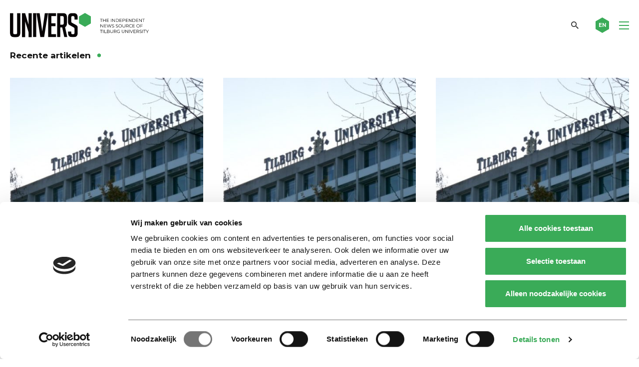

--- FILE ---
content_type: text/html; charset=UTF-8
request_url: https://universonline.nl/author/basvanduren/
body_size: 13951
content:
<!DOCTYPE html>
<!--[if lt IE 7]><html class="no-js lt-ie9 lt-ie8 lt-ie7" lang="nl-NL"><![endif]-->
<!--[if IE 7]>   <html class="no-js lt-ie9 lt-ie8" lang="nl-NL"><![endif]-->
<!--[if IE 8]>   <html class="no-js lt-ie9" lang="nl-NL"><![endif]-->
<!--[if gt IE 8]><!--><html class="no-js" lang="nl-NL"><!--<![endif]-->
<head>
    <meta charset="UTF-8">
<script type="text/javascript">
/* <![CDATA[ */
var gform;gform||(document.addEventListener("gform_main_scripts_loaded",function(){gform.scriptsLoaded=!0}),document.addEventListener("gform/theme/scripts_loaded",function(){gform.themeScriptsLoaded=!0}),window.addEventListener("DOMContentLoaded",function(){gform.domLoaded=!0}),gform={domLoaded:!1,scriptsLoaded:!1,themeScriptsLoaded:!1,isFormEditor:()=>"function"==typeof InitializeEditor,callIfLoaded:function(o){return!(!gform.domLoaded||!gform.scriptsLoaded||!gform.themeScriptsLoaded&&!gform.isFormEditor()||(gform.isFormEditor()&&console.warn("The use of gform.initializeOnLoaded() is deprecated in the form editor context and will be removed in Gravity Forms 3.1."),o(),0))},initializeOnLoaded:function(o){gform.callIfLoaded(o)||(document.addEventListener("gform_main_scripts_loaded",()=>{gform.scriptsLoaded=!0,gform.callIfLoaded(o)}),document.addEventListener("gform/theme/scripts_loaded",()=>{gform.themeScriptsLoaded=!0,gform.callIfLoaded(o)}),window.addEventListener("DOMContentLoaded",()=>{gform.domLoaded=!0,gform.callIfLoaded(o)}))},hooks:{action:{},filter:{}},addAction:function(o,r,e,t){gform.addHook("action",o,r,e,t)},addFilter:function(o,r,e,t){gform.addHook("filter",o,r,e,t)},doAction:function(o){gform.doHook("action",o,arguments)},applyFilters:function(o){return gform.doHook("filter",o,arguments)},removeAction:function(o,r){gform.removeHook("action",o,r)},removeFilter:function(o,r,e){gform.removeHook("filter",o,r,e)},addHook:function(o,r,e,t,n){null==gform.hooks[o][r]&&(gform.hooks[o][r]=[]);var d=gform.hooks[o][r];null==n&&(n=r+"_"+d.length),gform.hooks[o][r].push({tag:n,callable:e,priority:t=null==t?10:t})},doHook:function(r,o,e){var t;if(e=Array.prototype.slice.call(e,1),null!=gform.hooks[r][o]&&((o=gform.hooks[r][o]).sort(function(o,r){return o.priority-r.priority}),o.forEach(function(o){"function"!=typeof(t=o.callable)&&(t=window[t]),"action"==r?t.apply(null,e):e[0]=t.apply(null,e)})),"filter"==r)return e[0]},removeHook:function(o,r,t,n){var e;null!=gform.hooks[o][r]&&(e=(e=gform.hooks[o][r]).filter(function(o,r,e){return!!(null!=n&&n!=o.tag||null!=t&&t!=o.priority)}),gform.hooks[o][r]=e)}});
/* ]]> */
</script>

    <meta name="viewport" content="width=device-width, initial-scale=1.0">
    <title>Bas van Duren, auteur op Univers magazine</title>
    <link rel="icon" type="image/png" href="https://universonline.nl/wp-content/themes/univers/favicons/favicon-96x96.png" sizes="96x96" />
    <link rel="icon" type="image/svg+xml" href="https://universonline.nl/wp-content/themes/univers/favicons/favicon.svg" />
    <link rel="shortcut icon" href="https://universonline.nl/wp-content/themes/univers/favicons/favicon.ico" />
    <link rel="apple-touch-icon" sizes="180x180" href="https://universonline.nl/wp-content/themes/univers/favicons/apple-touch-icon.png" />
    <link rel="manifest" href="https://universonline.nl/wp-content/themes/univers/favicons/site.webmanifest" />
        <!-- Google Tag Manager -->
<script>(function(w,d,s,l,i){w[l]=w[l]||[];w[l].push({'gtm.start':
new Date().getTime(),event:'gtm.js'});var f=d.getElementsByTagName(s)[0],
j=d.createElement(s),dl=l!='dataLayer'?'&l='+l:'';j.async=true;j.src=
'https://www.googletagmanager.com/gtm.js?id='+i+dl;f.parentNode.insertBefore(j,f);
})(window,document,'script','dataLayer','GTM-TMPCNP2');</script>
<!-- End Google Tag Manager -->    <meta name='robots' content='noindex, follow' />

	<!-- This site is optimized with the Yoast SEO plugin v26.7 - https://yoast.com/wordpress/plugins/seo/ -->
	<script type="application/ld+json" class="yoast-schema-graph">{"@context":"https://schema.org","@graph":[{"@type":"WebSite","@id":"https://universonline.nl/#website","url":"https://universonline.nl/","name":"Univers magazine","description":"the independent news source of Tilburg University","publisher":{"@id":"https://universonline.nl/#organization"},"potentialAction":[{"@type":"SearchAction","target":{"@type":"EntryPoint","urlTemplate":"https://universonline.nl/?s={search_term_string}"},"query-input":{"@type":"PropertyValueSpecification","valueRequired":true,"valueName":"search_term_string"}}],"inLanguage":"nl-NL"},{"@type":"Organization","@id":"https://universonline.nl/#organization","name":"Univers","url":"https://universonline.nl/","logo":{"@type":"ImageObject","inLanguage":"nl-NL","@id":"https://universonline.nl/#/schema/logo/image/","url":"https://universonline.nl/wp-content/uploads/2021/04/logo-univers-yoast.png","contentUrl":"https://universonline.nl/wp-content/uploads/2021/04/logo-univers-yoast.png","width":1167,"height":204,"caption":"Univers"},"image":{"@id":"https://universonline.nl/#/schema/logo/image/"},"sameAs":["https://www.facebook.com/universonline/","https://x.com/universtweet","https://www.instagram.com/universonline/","https://www.youtube.com/channel/UCXOUSMxFuXFiIq190yBd_IQ"]}]}</script>
	<!-- / Yoast SEO plugin. -->


<link rel='dns-prefetch' href='//static.addtoany.com' />
<link rel="alternate" type="application/rss+xml" title="Univers magazine &raquo; berichten door Bas van Duren feed" href="https://universonline.nl/author/basvanduren/feed/" />
<style id='wp-img-auto-sizes-contain-inline-css' type='text/css'>
img:is([sizes=auto i],[sizes^="auto," i]){contain-intrinsic-size:3000px 1500px}
/*# sourceURL=wp-img-auto-sizes-contain-inline-css */
</style>
<style id='wp-emoji-styles-inline-css' type='text/css'>

	img.wp-smiley, img.emoji {
		display: inline !important;
		border: none !important;
		box-shadow: none !important;
		height: 1em !important;
		width: 1em !important;
		margin: 0 0.07em !important;
		vertical-align: -0.1em !important;
		background: none !important;
		padding: 0 !important;
	}
/*# sourceURL=wp-emoji-styles-inline-css */
</style>
<style id='wp-block-library-inline-css' type='text/css'>
:root{--wp-block-synced-color:#7a00df;--wp-block-synced-color--rgb:122,0,223;--wp-bound-block-color:var(--wp-block-synced-color);--wp-editor-canvas-background:#ddd;--wp-admin-theme-color:#007cba;--wp-admin-theme-color--rgb:0,124,186;--wp-admin-theme-color-darker-10:#006ba1;--wp-admin-theme-color-darker-10--rgb:0,107,160.5;--wp-admin-theme-color-darker-20:#005a87;--wp-admin-theme-color-darker-20--rgb:0,90,135;--wp-admin-border-width-focus:2px}@media (min-resolution:192dpi){:root{--wp-admin-border-width-focus:1.5px}}.wp-element-button{cursor:pointer}:root .has-very-light-gray-background-color{background-color:#eee}:root .has-very-dark-gray-background-color{background-color:#313131}:root .has-very-light-gray-color{color:#eee}:root .has-very-dark-gray-color{color:#313131}:root .has-vivid-green-cyan-to-vivid-cyan-blue-gradient-background{background:linear-gradient(135deg,#00d084,#0693e3)}:root .has-purple-crush-gradient-background{background:linear-gradient(135deg,#34e2e4,#4721fb 50%,#ab1dfe)}:root .has-hazy-dawn-gradient-background{background:linear-gradient(135deg,#faaca8,#dad0ec)}:root .has-subdued-olive-gradient-background{background:linear-gradient(135deg,#fafae1,#67a671)}:root .has-atomic-cream-gradient-background{background:linear-gradient(135deg,#fdd79a,#004a59)}:root .has-nightshade-gradient-background{background:linear-gradient(135deg,#330968,#31cdcf)}:root .has-midnight-gradient-background{background:linear-gradient(135deg,#020381,#2874fc)}:root{--wp--preset--font-size--normal:16px;--wp--preset--font-size--huge:42px}.has-regular-font-size{font-size:1em}.has-larger-font-size{font-size:2.625em}.has-normal-font-size{font-size:var(--wp--preset--font-size--normal)}.has-huge-font-size{font-size:var(--wp--preset--font-size--huge)}.has-text-align-center{text-align:center}.has-text-align-left{text-align:left}.has-text-align-right{text-align:right}.has-fit-text{white-space:nowrap!important}#end-resizable-editor-section{display:none}.aligncenter{clear:both}.items-justified-left{justify-content:flex-start}.items-justified-center{justify-content:center}.items-justified-right{justify-content:flex-end}.items-justified-space-between{justify-content:space-between}.screen-reader-text{border:0;clip-path:inset(50%);height:1px;margin:-1px;overflow:hidden;padding:0;position:absolute;width:1px;word-wrap:normal!important}.screen-reader-text:focus{background-color:#ddd;clip-path:none;color:#444;display:block;font-size:1em;height:auto;left:5px;line-height:normal;padding:15px 23px 14px;text-decoration:none;top:5px;width:auto;z-index:100000}html :where(.has-border-color){border-style:solid}html :where([style*=border-top-color]){border-top-style:solid}html :where([style*=border-right-color]){border-right-style:solid}html :where([style*=border-bottom-color]){border-bottom-style:solid}html :where([style*=border-left-color]){border-left-style:solid}html :where([style*=border-width]){border-style:solid}html :where([style*=border-top-width]){border-top-style:solid}html :where([style*=border-right-width]){border-right-style:solid}html :where([style*=border-bottom-width]){border-bottom-style:solid}html :where([style*=border-left-width]){border-left-style:solid}html :where(img[class*=wp-image-]){height:auto;max-width:100%}:where(figure){margin:0 0 1em}html :where(.is-position-sticky){--wp-admin--admin-bar--position-offset:var(--wp-admin--admin-bar--height,0px)}@media screen and (max-width:600px){html :where(.is-position-sticky){--wp-admin--admin-bar--position-offset:0px}}

/*# sourceURL=wp-block-library-inline-css */
</style><style id='global-styles-inline-css' type='text/css'>
:root{--wp--preset--aspect-ratio--square: 1;--wp--preset--aspect-ratio--4-3: 4/3;--wp--preset--aspect-ratio--3-4: 3/4;--wp--preset--aspect-ratio--3-2: 3/2;--wp--preset--aspect-ratio--2-3: 2/3;--wp--preset--aspect-ratio--16-9: 16/9;--wp--preset--aspect-ratio--9-16: 9/16;--wp--preset--color--black: #000000;--wp--preset--color--cyan-bluish-gray: #abb8c3;--wp--preset--color--white: #ffffff;--wp--preset--color--pale-pink: #f78da7;--wp--preset--color--vivid-red: #cf2e2e;--wp--preset--color--luminous-vivid-orange: #ff6900;--wp--preset--color--luminous-vivid-amber: #fcb900;--wp--preset--color--light-green-cyan: #7bdcb5;--wp--preset--color--vivid-green-cyan: #00d084;--wp--preset--color--pale-cyan-blue: #8ed1fc;--wp--preset--color--vivid-cyan-blue: #0693e3;--wp--preset--color--vivid-purple: #9b51e0;--wp--preset--gradient--vivid-cyan-blue-to-vivid-purple: linear-gradient(135deg,rgb(6,147,227) 0%,rgb(155,81,224) 100%);--wp--preset--gradient--light-green-cyan-to-vivid-green-cyan: linear-gradient(135deg,rgb(122,220,180) 0%,rgb(0,208,130) 100%);--wp--preset--gradient--luminous-vivid-amber-to-luminous-vivid-orange: linear-gradient(135deg,rgb(252,185,0) 0%,rgb(255,105,0) 100%);--wp--preset--gradient--luminous-vivid-orange-to-vivid-red: linear-gradient(135deg,rgb(255,105,0) 0%,rgb(207,46,46) 100%);--wp--preset--gradient--very-light-gray-to-cyan-bluish-gray: linear-gradient(135deg,rgb(238,238,238) 0%,rgb(169,184,195) 100%);--wp--preset--gradient--cool-to-warm-spectrum: linear-gradient(135deg,rgb(74,234,220) 0%,rgb(151,120,209) 20%,rgb(207,42,186) 40%,rgb(238,44,130) 60%,rgb(251,105,98) 80%,rgb(254,248,76) 100%);--wp--preset--gradient--blush-light-purple: linear-gradient(135deg,rgb(255,206,236) 0%,rgb(152,150,240) 100%);--wp--preset--gradient--blush-bordeaux: linear-gradient(135deg,rgb(254,205,165) 0%,rgb(254,45,45) 50%,rgb(107,0,62) 100%);--wp--preset--gradient--luminous-dusk: linear-gradient(135deg,rgb(255,203,112) 0%,rgb(199,81,192) 50%,rgb(65,88,208) 100%);--wp--preset--gradient--pale-ocean: linear-gradient(135deg,rgb(255,245,203) 0%,rgb(182,227,212) 50%,rgb(51,167,181) 100%);--wp--preset--gradient--electric-grass: linear-gradient(135deg,rgb(202,248,128) 0%,rgb(113,206,126) 100%);--wp--preset--gradient--midnight: linear-gradient(135deg,rgb(2,3,129) 0%,rgb(40,116,252) 100%);--wp--preset--font-size--small: 13px;--wp--preset--font-size--medium: 20px;--wp--preset--font-size--large: 36px;--wp--preset--font-size--x-large: 42px;--wp--preset--spacing--20: 0.44rem;--wp--preset--spacing--30: 0.67rem;--wp--preset--spacing--40: 1rem;--wp--preset--spacing--50: 1.5rem;--wp--preset--spacing--60: 2.25rem;--wp--preset--spacing--70: 3.38rem;--wp--preset--spacing--80: 5.06rem;--wp--preset--shadow--natural: 6px 6px 9px rgba(0, 0, 0, 0.2);--wp--preset--shadow--deep: 12px 12px 50px rgba(0, 0, 0, 0.4);--wp--preset--shadow--sharp: 6px 6px 0px rgba(0, 0, 0, 0.2);--wp--preset--shadow--outlined: 6px 6px 0px -3px rgb(255, 255, 255), 6px 6px rgb(0, 0, 0);--wp--preset--shadow--crisp: 6px 6px 0px rgb(0, 0, 0);}:where(.is-layout-flex){gap: 0.5em;}:where(.is-layout-grid){gap: 0.5em;}body .is-layout-flex{display: flex;}.is-layout-flex{flex-wrap: wrap;align-items: center;}.is-layout-flex > :is(*, div){margin: 0;}body .is-layout-grid{display: grid;}.is-layout-grid > :is(*, div){margin: 0;}:where(.wp-block-columns.is-layout-flex){gap: 2em;}:where(.wp-block-columns.is-layout-grid){gap: 2em;}:where(.wp-block-post-template.is-layout-flex){gap: 1.25em;}:where(.wp-block-post-template.is-layout-grid){gap: 1.25em;}.has-black-color{color: var(--wp--preset--color--black) !important;}.has-cyan-bluish-gray-color{color: var(--wp--preset--color--cyan-bluish-gray) !important;}.has-white-color{color: var(--wp--preset--color--white) !important;}.has-pale-pink-color{color: var(--wp--preset--color--pale-pink) !important;}.has-vivid-red-color{color: var(--wp--preset--color--vivid-red) !important;}.has-luminous-vivid-orange-color{color: var(--wp--preset--color--luminous-vivid-orange) !important;}.has-luminous-vivid-amber-color{color: var(--wp--preset--color--luminous-vivid-amber) !important;}.has-light-green-cyan-color{color: var(--wp--preset--color--light-green-cyan) !important;}.has-vivid-green-cyan-color{color: var(--wp--preset--color--vivid-green-cyan) !important;}.has-pale-cyan-blue-color{color: var(--wp--preset--color--pale-cyan-blue) !important;}.has-vivid-cyan-blue-color{color: var(--wp--preset--color--vivid-cyan-blue) !important;}.has-vivid-purple-color{color: var(--wp--preset--color--vivid-purple) !important;}.has-black-background-color{background-color: var(--wp--preset--color--black) !important;}.has-cyan-bluish-gray-background-color{background-color: var(--wp--preset--color--cyan-bluish-gray) !important;}.has-white-background-color{background-color: var(--wp--preset--color--white) !important;}.has-pale-pink-background-color{background-color: var(--wp--preset--color--pale-pink) !important;}.has-vivid-red-background-color{background-color: var(--wp--preset--color--vivid-red) !important;}.has-luminous-vivid-orange-background-color{background-color: var(--wp--preset--color--luminous-vivid-orange) !important;}.has-luminous-vivid-amber-background-color{background-color: var(--wp--preset--color--luminous-vivid-amber) !important;}.has-light-green-cyan-background-color{background-color: var(--wp--preset--color--light-green-cyan) !important;}.has-vivid-green-cyan-background-color{background-color: var(--wp--preset--color--vivid-green-cyan) !important;}.has-pale-cyan-blue-background-color{background-color: var(--wp--preset--color--pale-cyan-blue) !important;}.has-vivid-cyan-blue-background-color{background-color: var(--wp--preset--color--vivid-cyan-blue) !important;}.has-vivid-purple-background-color{background-color: var(--wp--preset--color--vivid-purple) !important;}.has-black-border-color{border-color: var(--wp--preset--color--black) !important;}.has-cyan-bluish-gray-border-color{border-color: var(--wp--preset--color--cyan-bluish-gray) !important;}.has-white-border-color{border-color: var(--wp--preset--color--white) !important;}.has-pale-pink-border-color{border-color: var(--wp--preset--color--pale-pink) !important;}.has-vivid-red-border-color{border-color: var(--wp--preset--color--vivid-red) !important;}.has-luminous-vivid-orange-border-color{border-color: var(--wp--preset--color--luminous-vivid-orange) !important;}.has-luminous-vivid-amber-border-color{border-color: var(--wp--preset--color--luminous-vivid-amber) !important;}.has-light-green-cyan-border-color{border-color: var(--wp--preset--color--light-green-cyan) !important;}.has-vivid-green-cyan-border-color{border-color: var(--wp--preset--color--vivid-green-cyan) !important;}.has-pale-cyan-blue-border-color{border-color: var(--wp--preset--color--pale-cyan-blue) !important;}.has-vivid-cyan-blue-border-color{border-color: var(--wp--preset--color--vivid-cyan-blue) !important;}.has-vivid-purple-border-color{border-color: var(--wp--preset--color--vivid-purple) !important;}.has-vivid-cyan-blue-to-vivid-purple-gradient-background{background: var(--wp--preset--gradient--vivid-cyan-blue-to-vivid-purple) !important;}.has-light-green-cyan-to-vivid-green-cyan-gradient-background{background: var(--wp--preset--gradient--light-green-cyan-to-vivid-green-cyan) !important;}.has-luminous-vivid-amber-to-luminous-vivid-orange-gradient-background{background: var(--wp--preset--gradient--luminous-vivid-amber-to-luminous-vivid-orange) !important;}.has-luminous-vivid-orange-to-vivid-red-gradient-background{background: var(--wp--preset--gradient--luminous-vivid-orange-to-vivid-red) !important;}.has-very-light-gray-to-cyan-bluish-gray-gradient-background{background: var(--wp--preset--gradient--very-light-gray-to-cyan-bluish-gray) !important;}.has-cool-to-warm-spectrum-gradient-background{background: var(--wp--preset--gradient--cool-to-warm-spectrum) !important;}.has-blush-light-purple-gradient-background{background: var(--wp--preset--gradient--blush-light-purple) !important;}.has-blush-bordeaux-gradient-background{background: var(--wp--preset--gradient--blush-bordeaux) !important;}.has-luminous-dusk-gradient-background{background: var(--wp--preset--gradient--luminous-dusk) !important;}.has-pale-ocean-gradient-background{background: var(--wp--preset--gradient--pale-ocean) !important;}.has-electric-grass-gradient-background{background: var(--wp--preset--gradient--electric-grass) !important;}.has-midnight-gradient-background{background: var(--wp--preset--gradient--midnight) !important;}.has-small-font-size{font-size: var(--wp--preset--font-size--small) !important;}.has-medium-font-size{font-size: var(--wp--preset--font-size--medium) !important;}.has-large-font-size{font-size: var(--wp--preset--font-size--large) !important;}.has-x-large-font-size{font-size: var(--wp--preset--font-size--x-large) !important;}
/*# sourceURL=global-styles-inline-css */
</style>

<style id='classic-theme-styles-inline-css' type='text/css'>
/*! This file is auto-generated */
.wp-block-button__link{color:#fff;background-color:#32373c;border-radius:9999px;box-shadow:none;text-decoration:none;padding:calc(.667em + 2px) calc(1.333em + 2px);font-size:1.125em}.wp-block-file__button{background:#32373c;color:#fff;text-decoration:none}
/*# sourceURL=/wp-includes/css/classic-themes.min.css */
</style>
<link rel='stylesheet' id='style.css-css' href='https://universonline.nl/wp-content/themes/univers/style.css?ver=1.0.20' type='text/css' media='all' />
<link rel='stylesheet' id='addtoany-css' href='https://universonline.nl/wp-content/plugins/add-to-any/addtoany.min.css?ver=1.16' type='text/css' media='all' />
<script type="text/javascript" id="addtoany-core-js-before">
/* <![CDATA[ */
window.a2a_config=window.a2a_config||{};a2a_config.callbacks=[];a2a_config.overlays=[];a2a_config.templates={};a2a_localize = {
	Share: "Delen",
	Save: "Opslaan",
	Subscribe: "Inschrijven",
	Email: "E-mail",
	Bookmark: "Bookmark",
	ShowAll: "Alles weergeven",
	ShowLess: "Niet alles weergeven",
	FindServices: "Vind dienst(en)",
	FindAnyServiceToAddTo: "Vind direct een dienst om aan toe te voegen",
	PoweredBy: "Mede mogelijk gemaakt door",
	ShareViaEmail: "Delen per e-mail",
	SubscribeViaEmail: "Abonneren via e-mail",
	BookmarkInYourBrowser: "Bookmark in je browser",
	BookmarkInstructions: "Druk op Ctrl+D of \u2318+D om deze pagina te bookmarken",
	AddToYourFavorites: "Voeg aan je favorieten toe",
	SendFromWebOrProgram: "Stuur vanuit elk e-mailadres of e-mail programma",
	EmailProgram: "E-mail programma",
	More: "Meer&#8230;",
	ThanksForSharing: "Bedankt voor het delen!",
	ThanksForFollowing: "Dank voor het volgen!"
};

a2a_config.icon_color="transparent,#ffffff";

//# sourceURL=addtoany-core-js-before
/* ]]> */
</script>
<script type="text/javascript" defer src="https://static.addtoany.com/menu/page.js" id="addtoany-core-js"></script>
<script type="text/javascript" src="https://universonline.nl/wp-includes/js/jquery/jquery.min.js?ver=3.7.1" id="jquery-core-js"></script>
<script type="text/javascript" src="https://universonline.nl/wp-includes/js/jquery/jquery-migrate.min.js?ver=3.4.1" id="jquery-migrate-js"></script>
<script type="text/javascript" defer src="https://universonline.nl/wp-content/plugins/add-to-any/addtoany.min.js?ver=1.1" id="addtoany-jquery-js"></script>
<link rel="https://api.w.org/" href="https://universonline.nl/wp-json/" /><link rel="alternate" title="JSON" type="application/json" href="https://universonline.nl/wp-json/wp/v2/users/17" /><link rel="EditURI" type="application/rsd+xml" title="RSD" href="https://universonline.nl/xmlrpc.php?rsd" />
<meta name="generator" content="WordPress 6.9" />
    <script>
        var ajaxUrl = 'https://universonline.nl/wp-admin/admin-ajax.php';
    </script>
    <style type="text/css">.recentcomments a{display:inline !important;padding:0 !important;margin:0 !important;}</style>		<style type="text/css" id="wp-custom-css">
			.grecaptcha-badge {
	display:none;
}		</style>
		    
<link rel='stylesheet' id='gforms_reset_css-css' href='https://universonline.nl/wp-content/plugins/gravityforms/legacy/css/formreset.min.css?ver=2.9.25' type='text/css' media='all' />
<link rel='stylesheet' id='gforms_formsmain_css-css' href='https://universonline.nl/wp-content/plugins/gravityforms/legacy/css/formsmain.min.css?ver=2.9.25' type='text/css' media='all' />
<link rel='stylesheet' id='gforms_ready_class_css-css' href='https://universonline.nl/wp-content/plugins/gravityforms/legacy/css/readyclass.min.css?ver=2.9.25' type='text/css' media='all' />
<link rel='stylesheet' id='gforms_browsers_css-css' href='https://universonline.nl/wp-content/plugins/gravityforms/legacy/css/browsers.min.css?ver=2.9.25' type='text/css' media='all' />
</head>
<body class="archive author author-basvanduren author-17 wp-theme-univers">
        <!-- Google Tag Manager (noscript) -->
<noscript><iframe src="https://www.googletagmanager.com/ns.html?id=GTM-TMPCNP2"
height="0" width="0" style="display:none;visibility:hidden"></iframe></noscript>
<!-- End Google Tag Manager (noscript) -->    <header class="main-header fixed">
        <div class="row">
            <div class="medium-12 columns">
                <div class="header-inner">
                    <div class="logo">
                        <a href="https://universonline.nl" rel="nofollow" class="logo-link">
                            <img src="https://universonline.nl/wp-content/themes/univers/images/sprites/logo.svg"
                                 alt="Univers magazine" 
                                 class="big-logo">
<!--                            <img src="https://universonline.nl/wp-content/themes/univers/images/sprites/header-mobile-logo.svg" alt="Univers magazine" class="small-logo">-->
                        </a>
                    </div>
                    <div class="right-menu-part">
                                                    <nav class="main-nav-container">
                                <ul id="menu-main-nav" class="main-nav"><li id="menu-item-9" class="menu-item menu-item-type-post_type menu-item-object-page menu-item-home menu-item-9"><a href="https://universonline.nl/">Home</a></li>
<li id="menu-item-10" class="menu-item menu-item-type-custom menu-item-object-custom menu-item-10"><a href="https://universonline.nl/nieuws-categorie/nieuws-achtergrond/">Nieuws &#038; Achtergrond</a></li>
<li id="menu-item-11" class="menu-item menu-item-type-custom menu-item-object-custom menu-item-11"><a href="https://universonline.nl/nieuws-categorie/columns-opinie/">Columns &#038; Opinie</a></li>
<li id="menu-item-12" class="menu-item menu-item-type-custom menu-item-object-custom menu-item-12"><a href="https://universonline.nl/videos">Video</a></li>
<li id="menu-item-13" class="menu-item menu-item-type-custom menu-item-object-custom menu-item-13"><a href="https://universonline.nl/nieuws-categorie/cartoon/">Cartoon</a></li>
</ul>                            </nav>
                                                <a href="#" class="search-toggler"></a>
                                                    <a href="https://universonline.nl/nieuws-categorie/international/" class="lang-link">
                                <svg xmlns="http://www.w3.org/2000/svg" xmlns:xlink="http://www.w3.org/1999/xlink" width="27" height="31" viewBox="0 0 33 38" style="enable-background:new 0 0 33 38;" xml:space="preserve" class="svg-sprite-inline svg-sprite-inline-small-hexagon">
<style type="text/css">
	.small-hexagon0{
            fill:#3AAB58;
            transition: all .3s ease-in-out;
        }
</style>
<path class="small-hexagon0" d="M16.5,0L0,9.5v19L16.5,38L33,28.5v-19L16.5,0z"></path>
</svg><div class="sprite-small-hexagon svg-sprite-inline-fallback"></div>                                <span class="text">EN</span>
                            </a>
                                                <div class="ham-icon-wrapper">
                            <div class="ham-icon">
                                <span></span>
                                <span></span>
                                <span></span>
                                <span></span>
                            </div>
                        </div>
                    </div>
                    <a href="#" class="close-search">
                        <svg xmlns="http://www.w3.org/2000/svg" xmlns:xlink="http://www.w3.org/1999/xlink" width="27" height="31" viewBox="0 0 33 38" style="enable-background:new 0 0 33 38;" xml:space="preserve" class="svg-sprite-inline svg-sprite-inline-small-hexagon">
<style type="text/css">
	.small-hexagon0{
            fill:#3AAB58;
            transition: all .3s ease-in-out;
        }
</style>
<path class="small-hexagon0" d="M16.5,0L0,9.5v19L16.5,38L33,28.5v-19L16.5,0z"></path>
</svg><div class="sprite-small-hexagon svg-sprite-inline-fallback"></div>                        <i class="icon icon-close"></i>
                    </a>
                </div>
            </div>
        </div>
    </header>
    <div class="search-screen">
        <div class="inner-wrapper">
            <div class="row">
                <div class="large-10 large-push-1 medium-12 small-12 columns">
                    <form role="search" method="get" class="search-form" action="https://universonline.nl">
                        <label for="main-search-input">TYPE ZOEKTERM (EN) EN DRUK OP ENTER</label>
                        <input type="text" value="" name="s" id="main-search-input" class="search-input">
                        <button class="search-btn"></button>
                    </form>
                </div>
            </div>            
        </div>
    </div>
            <div class="mobile-nav-container">
            <div class="inner-wrapper">
                <nav class="mobile-nav-holder mobile-menu-row">
                    <ul id="menu-main-nav-1" class="mobile-nav"><li class="menu-item menu-item-type-post_type menu-item-object-page menu-item-home menu-item-9"><a href="https://universonline.nl/">Home</a><span class="show-submenu arrow"></span></li>
<li class="menu-item menu-item-type-custom menu-item-object-custom menu-item-10"><a href="https://universonline.nl/nieuws-categorie/nieuws-achtergrond/">Nieuws &#038; Achtergrond</a><span class="show-submenu arrow"></span></li>
<li class="menu-item menu-item-type-custom menu-item-object-custom menu-item-11"><a href="https://universonline.nl/nieuws-categorie/columns-opinie/">Columns &#038; Opinie</a><span class="show-submenu arrow"></span></li>
<li class="menu-item menu-item-type-custom menu-item-object-custom menu-item-12"><a href="https://universonline.nl/videos">Video</a><span class="show-submenu arrow"></span></li>
<li class="menu-item menu-item-type-custom menu-item-object-custom menu-item-13"><a href="https://universonline.nl/nieuws-categorie/cartoon/">Cartoon</a><span class="show-submenu arrow"></span></li>
</ul>                </nav>
            </div>
        </div>
    
<main class="main">
    
    <section class="author-articles">
        <div class="row">
            <div class="large-12 medium-12 small-12 columns">
                <h4 class="recent-title title-dot">Recente artikelen</h4>
            </div>
        </div>
        <div class="custom-row load-posts small-mobile-articles">
                            <div class="large-4 medium-6 small-12 columns custom-col">
                    <div class="news-regular-item">
        <div class="image-wrapper">
        <div class="image-holder">
                                                                <img src="https://universonline.nl/wp-content/uploads/2020/08/Universiteit-van-TIlburg-440x294.jpg" alt="Tranen en gejuich: Fractie Front met zes zetels in universiteitsraad">
                                    </div>
        <a href="https://universonline.nl/nieuws/2017/04/13/tranen-en-gejuich-fractie-front-met-zes-zetels-universiteitsraad/" class="block-link"></a>
    </div>
        <div class="info-wrapper">
                    <div class="item-terms-holder">
                                    <a href="https://universonline.nl/nieuws-categorie/nieuws-achtergrond/nieuws/" class="term-link">
                        <span class="category-name">Nieuws</span>
                    </a>
                                                                </div>
                <h3 class="title"><a href="https://universonline.nl/nieuws/2017/04/13/tranen-en-gejuich-fractie-front-met-zes-zetels-universiteitsraad/" class="title-link">Tranen en gejuich: Fractie Front met zes zetels in universiteitsraad</a></h3>
                    <span class="publish-date">13 april 2017 </span>
            </div>
</div>                </div>
                            <div class="large-4 medium-6 small-12 columns custom-col">
                    <div class="news-regular-item">
        <div class="image-wrapper">
        <div class="image-holder">
                                                                <img src="https://universonline.nl/wp-content/uploads/2020/08/Universiteit-van-TIlburg-440x294.jpg" alt="Tilburgse masterstudenten leren jongeren Engels met Robin de robot">
                                    </div>
        <a href="https://universonline.nl/nieuws/2016/11/21/tilburgse-masterstudenten-leren-jongeren-engels-met-robin-de-robot/" class="block-link"></a>
    </div>
        <div class="info-wrapper">
                    <div class="item-terms-holder">
                                    <a href="https://universonline.nl/nieuws-categorie/nieuws-achtergrond/achtergrond/" class="term-link">
                        <span class="category-name">Achtergrond</span>
                    </a>
                                                                </div>
                <h3 class="title"><a href="https://universonline.nl/nieuws/2016/11/21/tilburgse-masterstudenten-leren-jongeren-engels-met-robin-de-robot/" class="title-link">Tilburgse masterstudenten leren jongeren Engels met Robin de robot</a></h3>
                    <span class="publish-date">21 november 2016 </span>
            </div>
</div>                </div>
                            <div class="large-4 medium-6 small-12 columns custom-col">
                    <div class="news-regular-item">
        <div class="image-wrapper">
        <div class="image-holder">
                                                                <img src="https://universonline.nl/wp-content/uploads/2020/08/Universiteit-van-TIlburg-440x294.jpg" alt="Onderzoek UvT: &#8216;Campagne voeren voor hogere opkomst nutteloos, verhogen van aantal stemhokjes heeft wél effect&#8217;">
                                    </div>
        <a href="https://universonline.nl/nieuws/2016/11/17/onderzoek-uvt-campagne-voeren-voor-hogere-opkomst-nutteloos-verhogen-van-stemhokjes-heeft-wel-effect/" class="block-link"></a>
    </div>
        <div class="info-wrapper">
                    <div class="item-terms-holder">
                                    <a href="https://universonline.nl/nieuws-categorie/nieuws-achtergrond/nieuws/" class="term-link">
                        <span class="category-name">Nieuws</span>
                    </a>
                                                                </div>
                <h3 class="title"><a href="https://universonline.nl/nieuws/2016/11/17/onderzoek-uvt-campagne-voeren-voor-hogere-opkomst-nutteloos-verhogen-van-stemhokjes-heeft-wel-effect/" class="title-link">Onderzoek UvT: &#8216;Campagne voeren voor hogere opkomst nutteloos, verhogen van aantal stemhokjes heeft wél effect&#8217;</a></h3>
                    <span class="publish-date">17 november 2016 </span>
            </div>
</div>                </div>
                            <div class="large-4 medium-6 small-12 columns custom-col">
                    <div class="news-regular-item">
        <div class="image-wrapper">
        <div class="image-holder">
                                                                <img src="https://universonline.nl/wp-content/uploads/2020/08/Universiteit-van-TIlburg-440x294.jpg" alt="Van Rusland naar Japan via Zuid-Afrika binnen vijf minuten in Academia">
                                    </div>
        <a href="https://universonline.nl/nieuws/2016/11/16/van-rusland-naar-japan-via-zuid-afrika-binnen-vijf-minuten-in-academia/" class="block-link"></a>
    </div>
        <div class="info-wrapper">
                    <div class="item-terms-holder">
                                    <a href="https://universonline.nl/nieuws-categorie/nieuws-achtergrond/nieuws/" class="term-link">
                        <span class="category-name">Nieuws</span>
                    </a>
                                                                </div>
                <h3 class="title"><a href="https://universonline.nl/nieuws/2016/11/16/van-rusland-naar-japan-via-zuid-afrika-binnen-vijf-minuten-in-academia/" class="title-link">Van Rusland naar Japan via Zuid-Afrika binnen vijf minuten in Academia</a></h3>
                    <span class="publish-date">16 november 2016 </span>
            </div>
</div>                </div>
                            <div class="large-4 medium-6 small-12 columns custom-col">
                    <div class="news-regular-item">
        <div class="image-wrapper">
        <div class="image-holder">
                                                                <img src="https://universonline.nl/wp-content/uploads/2020/08/Universiteit-van-TIlburg-440x294.jpg" alt="Laten we eens lekker gek gaan doen met de Univers Mannequin Challenge in de UB">
                                    </div>
        <a href="https://universonline.nl/nieuws/2016/11/16/laten-we-eens-lekker-gek-gaan-doen-met-de-univers-mannequin-challenge-in-de-ub/" class="block-link"></a>
    </div>
        <div class="info-wrapper">
                    <div class="item-terms-holder">
                                    <a href="https://universonline.nl/nieuws-categorie/columns-opinie/column/" class="term-link">
                        <span class="category-name">Column</span>
                    </a>
                                                                </div>
                <h3 class="title"><a href="https://universonline.nl/nieuws/2016/11/16/laten-we-eens-lekker-gek-gaan-doen-met-de-univers-mannequin-challenge-in-de-ub/" class="title-link">Laten we eens lekker gek gaan doen met de Univers Mannequin Challenge in de UB</a></h3>
                    <span class="publish-date">16 november 2016 </span>
            </div>
</div>                </div>
                            <div class="large-4 medium-6 small-12 columns custom-col">
                    <div class="news-regular-item">
        <div class="image-wrapper">
        <div class="image-holder">
                                                                <img src="https://universonline.nl/wp-content/uploads/2020/08/Universiteit-van-TIlburg-440x294.jpg" alt="Keuzegids uit: vijf bachelor-opleidingen UvT in top van Nederland, maar hoe top is ‘top’?">
                                    </div>
        <a href="https://universonline.nl/nieuws/2016/11/15/keuzegids-uit-vijf-bachelor-opleidingen-uvt-in-top-van-nederland-maar-hoe-top-is-top/" class="block-link"></a>
    </div>
        <div class="info-wrapper">
                    <div class="item-terms-holder">
                                    <a href="https://universonline.nl/nieuws-categorie/nieuws-achtergrond/nieuws/" class="term-link">
                        <span class="category-name">Nieuws</span>
                    </a>
                                                                </div>
                <h3 class="title"><a href="https://universonline.nl/nieuws/2016/11/15/keuzegids-uit-vijf-bachelor-opleidingen-uvt-in-top-van-nederland-maar-hoe-top-is-top/" class="title-link">Keuzegids uit: vijf bachelor-opleidingen UvT in top van Nederland, maar hoe top is ‘top’?</a></h3>
                    <span class="publish-date">15 november 2016 </span>
            </div>
</div>                </div>
                    </div>
                    <div class="load-more-posts-wrapper">
                <div class="row">
                    <div class="large-12 medium-12 small-12 columns">
                        <a href="https://universonline.nl/nieuws/?selected-author=17" class="btn-link">Toon alle artikelen</a>
                    </div>
                </div>
            </div>
                
    </section>
</main>
                                <section class="newsletter-section">
                <div class="row">
                    <div class="large-6 large-push-3 medium-8 medium-push-2 small-12 columns">
                                                    <h2 class="title">Schrijf je in voor onze nieuwsbrief</h2>
                                                <div class="content-wrapper"><p style="text-align: center;">Blijf op de hoogte. Meld je aan voor de nieuwsbrief van Univers.</p>
<p style="text-align: center;"><script type="text/javascript">
/* <![CDATA[ */

/* ]]&gt; */
</script>

                <div class='gf_browser_chrome gform_wrapper gform_legacy_markup_wrapper gform-theme--no-framework gf_simple_horizontal_wrapper newsletter-form_wrapper' data-form-theme='legacy' data-form-index='0' id='gform_wrapper_2' ><div id='gf_2' class='gform_anchor' tabindex='-1'></div><form method='post' enctype='multipart/form-data' target='gform_ajax_frame_2' id='gform_2' class='gf_simple_horizontal newsletter-form' action='/author/basvanduren/#gf_2' data-formid='2' novalidate>
                        <div class='gform-body gform_body'><ul id='gform_fields_2' class='gform_fields top_label form_sublabel_below description_below validation_below'><li id="field_2_1" class="gfield gfield--type-email gf_inline gfield_contains_required field_sublabel_below gfield--no-description field_description_below hidden_label field_validation_below gfield_visibility_visible"  ><label class='gfield_label gform-field-label' for='input_2_1'>Email<span class="gfield_required"><span class="gfield_required gfield_required_asterisk">*</span></span></label><div class='ginput_container ginput_container_email'>
                            <input name='input_1' id='input_2_1' type='email' value='' class='medium'   placeholder='E-mail adres' aria-required="true" aria-invalid="false"  />
                        </div></li><li id="field_2_2" class="gfield gfield--type-captcha field_sublabel_below gfield--no-description field_description_below hidden_label field_validation_below gfield_visibility_visible"  ><label class='gfield_label gform-field-label' for='input_2_2'>CAPTCHA</label><div id='input_2_2' class='ginput_container ginput_recaptcha' data-sitekey='6Ledz8gZAAAAAE8LP7BTmRilTYlcHkIbx-vWpzKj'  data-theme='light' data-tabindex='-1' data-size='invisible' data-badge='bottomright'></div></li></ul></div>
        <div class='gform-footer gform_footer top_label'> <button id="gform_submit_button_2" type="submit" class="gform_button button btn gform_button" onclick="gform.submission.handleButtonClick(this);"><span>Aanmelden</span></button> <input type='hidden' name='gform_ajax' value='form_id=2&amp;title=&amp;description=&amp;tabindex=0&amp;theme=legacy&amp;styles=[]&amp;hash=53834faa2f1703bff041089680ed63a9' />
            <input type='hidden' class='gform_hidden' name='gform_submission_method' data-js='gform_submission_method_2' value='iframe' />
            <input type='hidden' class='gform_hidden' name='gform_theme' data-js='gform_theme_2' id='gform_theme_2' value='legacy' />
            <input type='hidden' class='gform_hidden' name='gform_style_settings' data-js='gform_style_settings_2' id='gform_style_settings_2' value='[]' />
            <input type='hidden' class='gform_hidden' name='is_submit_2' value='1' />
            <input type='hidden' class='gform_hidden' name='gform_submit' value='2' />
            
            <input type='hidden' class='gform_hidden' name='gform_unique_id' value='' />
            <input type='hidden' class='gform_hidden' name='state_2' value='WyJbXSIsIjkzMDdiNjkzNzA0OWI2ZmIwZjM0NDViMzc4NjBkMDU2Il0=' />
            <input type='hidden' autocomplete='off' class='gform_hidden' name='gform_target_page_number_2' id='gform_target_page_number_2' value='0' />
            <input type='hidden' autocomplete='off' class='gform_hidden' name='gform_source_page_number_2' id='gform_source_page_number_2' value='1' />
            <input type='hidden' name='gform_field_values' value='' />
            
        </div>
                        </form>
                        </div>
		                <iframe style='display:none;width:0px;height:0px;' src='about:blank' name='gform_ajax_frame_2' id='gform_ajax_frame_2' title='Dit iframe bevat de vereiste logica om Ajax aangedreven Gravity Forms te verwerken.'></iframe>
		                <script type="text/javascript">
/* <![CDATA[ */
 gform.initializeOnLoaded( function() {gformInitSpinner( 2, 'https://universonline.nl/wp-content/plugins/gravityforms/images/spinner.svg', true );jQuery('#gform_ajax_frame_2').on('load',function(){var contents = jQuery(this).contents().find('*').html();var is_postback = contents.indexOf('GF_AJAX_POSTBACK') >= 0;if(!is_postback){return;}var form_content = jQuery(this).contents().find('#gform_wrapper_2');var is_confirmation = jQuery(this).contents().find('#gform_confirmation_wrapper_2').length > 0;var is_redirect = contents.indexOf('gformRedirect(){') >= 0;var is_form = form_content.length > 0 && ! is_redirect && ! is_confirmation;var mt = parseInt(jQuery('html').css('margin-top'), 10) + parseInt(jQuery('body').css('margin-top'), 10) + 100;if(is_form){jQuery('#gform_wrapper_2').html(form_content.html());if(form_content.hasClass('gform_validation_error')){jQuery('#gform_wrapper_2').addClass('gform_validation_error');} else {jQuery('#gform_wrapper_2').removeClass('gform_validation_error');}setTimeout( function() { /* delay the scroll by 50 milliseconds to fix a bug in chrome */ jQuery(document).scrollTop(jQuery('#gform_wrapper_2').offset().top - mt); }, 50 );if(window['gformInitDatepicker']) {gformInitDatepicker();}if(window['gformInitPriceFields']) {gformInitPriceFields();}var current_page = jQuery('#gform_source_page_number_2').val();gformInitSpinner( 2, 'https://universonline.nl/wp-content/plugins/gravityforms/images/spinner.svg', true );jQuery(document).trigger('gform_page_loaded', [2, current_page]);window['gf_submitting_2'] = false;}else if(!is_redirect){var confirmation_content = jQuery(this).contents().find('.GF_AJAX_POSTBACK').html();if(!confirmation_content){confirmation_content = contents;}jQuery('#gform_wrapper_2').replaceWith(confirmation_content);jQuery(document).scrollTop(jQuery('#gf_2').offset().top - mt);jQuery(document).trigger('gform_confirmation_loaded', [2]);window['gf_submitting_2'] = false;wp.a11y.speak(jQuery('#gform_confirmation_message_2').text());}else{jQuery('#gform_2').append(contents);if(window['gformRedirect']) {gformRedirect();}}jQuery(document).trigger("gform_pre_post_render", [{ formId: "2", currentPage: "current_page", abort: function() { this.preventDefault(); } }]);        if (event && event.defaultPrevented) {                return;        }        const gformWrapperDiv = document.getElementById( "gform_wrapper_2" );        if ( gformWrapperDiv ) {            const visibilitySpan = document.createElement( "span" );            visibilitySpan.id = "gform_visibility_test_2";            gformWrapperDiv.insertAdjacentElement( "afterend", visibilitySpan );        }        const visibilityTestDiv = document.getElementById( "gform_visibility_test_2" );        let postRenderFired = false;        function triggerPostRender() {            if ( postRenderFired ) {                return;            }            postRenderFired = true;            gform.core.triggerPostRenderEvents( 2, current_page );            if ( visibilityTestDiv ) {                visibilityTestDiv.parentNode.removeChild( visibilityTestDiv );            }        }        function debounce( func, wait, immediate ) {            var timeout;            return function() {                var context = this, args = arguments;                var later = function() {                    timeout = null;                    if ( !immediate ) func.apply( context, args );                };                var callNow = immediate && !timeout;                clearTimeout( timeout );                timeout = setTimeout( later, wait );                if ( callNow ) func.apply( context, args );            };        }        const debouncedTriggerPostRender = debounce( function() {            triggerPostRender();        }, 200 );        if ( visibilityTestDiv && visibilityTestDiv.offsetParent === null ) {            const observer = new MutationObserver( ( mutations ) => {                mutations.forEach( ( mutation ) => {                    if ( mutation.type === 'attributes' && visibilityTestDiv.offsetParent !== null ) {                        debouncedTriggerPostRender();                        observer.disconnect();                    }                });            });            observer.observe( document.body, {                attributes: true,                childList: false,                subtree: true,                attributeFilter: [ 'style', 'class' ],            });        } else {            triggerPostRender();        }    } );} ); 
/* ]]&gt; */
</script>
</p>
</div>
                    </div>
                </div>
            </section>
            <footer class="main-footer">    
    <div class="footer-top-row">
        <div class="row footer-row-info">
            <div class="large-4 medium-6 columns logo-col">
                <a href="https://universonline.nl" class="footer-logo desktop">
                    <img src="https://universonline.nl/wp-content/themes/univers/images/sprites/logo.svg" alt="footer-logo">
                </a>
                <a href="https://universonline.nl" class="footer-logo mobile">
                    <img src="https://universonline.nl/wp-content/themes/univers/images/sprites/footer-mobile-logo.svg" alt="footer-logo">
                </a>
            </div>
                            <div class="large-5 medium-6 columns content-col nmp-last-el">
                    <p>Vragen, opmerkingen of tips? <a href="https://universonline.nl/contact/">Neem contact met ons op</a></p>
                </div>
                        <div class="large-3 medium-12 columns socials-col">
                                    <div class="socials-link-holder">
                                                                                                                <a href="https://www.youtube.com/channel/UCXOUSMxFuXFiIq190yBd_IQ" target="_blank" class="social-link">
                                    <i class="icon icon-social youtube"></i>                                    
                                </a>
                                                                                                                                            <a href="https://www.instagram.com/universonline" target="_blank" class="social-link">
                                    <i class="icon icon-social instagram"></i>                                    
                                </a>
                                                                                                                                            <a href="https://www.facebook.com/universmagazine" target="_blank" class="social-link">
                                    <i class="icon icon-social facebook"></i>                                    
                                </a>
                                                                                                                                            <a href="https://bsky.app/profile/universmagazine.bsky.social" target="_blank" class="social-link">
                                    <i class="icon icon-social bluesky"></i>                                    
                                </a>
                                                                                                                                            <a href="https://www.linkedin.com/company/universmagazine/" target="_blank" class="social-link">
                                    <i class="icon icon-social linkedin"></i>                                    
                                </a>
                                                                        </div>
                            </div>
        </div>
    </div>
    <div class="footer-bottom-row">
        <div class="menu-col">
            <span class="year">&copy; 2026&nbsp;-&nbsp;</span>
                            <ul id="menu-footer-nav" class="footer-nav"><li id="menu-item-411" class="menu-item menu-item-type-post_type menu-item-object-page menu-item-411"><a href="https://universonline.nl/over-ons/">Over ons</a></li>
<li id="menu-item-306" class="menu-item menu-item-type-post_type menu-item-object-page menu-item-306"><a href="https://universonline.nl/disclaimer/">Disclaimer</a></li>
<li id="menu-item-25567" class="menu-item menu-item-type-post_type menu-item-object-page menu-item-25567"><a href="https://universonline.nl/adverteren/">Adverteren</a></li>
<li id="menu-item-21505" class="menu-item menu-item-type-post_type menu-item-object-page menu-item-21505"><a href="https://universonline.nl/werken-bij/">Werken bij</a></li>
<li id="menu-item-308" class="menu-item menu-item-type-post_type menu-item-object-page menu-item-308"><a href="https://universonline.nl/contact/">Contact</a></li>
</ul>                    </div>
        <div class="copyright-col">
            <p class="copyright-text">Realisatie door: <a href="http://www.2manydots.nl/" target="_blank" >2manydots</a></p>
        </div>
    </div>
</footer>
<!--font-family: 'Montserrat', sans-serif; font-family: 'Lora', serif; -->
<script>
   WebFontConfig = {
        //typekit: { id: 'xxxxxx' },
//        monotype: { //fonts.com
//            projectId: 'xxxxxxxx-xxxx-xxxx-xxxx-xxxxxxxxxxxx',
//            version: 12345, // (optional, flushes the CDN cache)
//            loadAllFonts: true //(optional, loads all project fonts)
//        },
        google: {
            families: ['Montserrat:300,400,600,700', 'Lora:400,400italic,700,700italic']
        }
   };

   (function(d) {
      var wf = d.createElement('script'), s = d.scripts[0];
      wf.src = 'https://ajax.googleapis.com/ajax/libs/webfont/1.6.26/webfont.js';
      wf.async = true;
      s.parentNode.insertBefore(wf, s);
   })(document);
</script>        <script type="speculationrules">
{"prefetch":[{"source":"document","where":{"and":[{"href_matches":"/*"},{"not":{"href_matches":["/wp-*.php","/wp-admin/*","/wp-content/uploads/*","/wp-content/*","/wp-content/plugins/*","/wp-content/themes/univers/*","/*\\?(.+)"]}},{"not":{"selector_matches":"a[rel~=\"nofollow\"]"}},{"not":{"selector_matches":".no-prefetch, .no-prefetch a"}}]},"eagerness":"conservative"}]}
</script>
<script type="text/javascript">
/* <![CDATA[ */
	var relevanssi_rt_regex = /(&|\?)_(rt|rt_nonce)=(\w+)/g
	var newUrl = window.location.search.replace(relevanssi_rt_regex, '')
	history.replaceState(null, null, window.location.pathname + newUrl + window.location.hash)
/* ]]> */
</script>
<script type="text/javascript" src="https://universonline.nl/wp-content/themes/univers/js/main.min.js?ver=1.0.4" id="main.min.js-js"></script>
<script type="text/javascript" src="https://universonline.nl/wp-includes/js/dist/dom-ready.min.js?ver=f77871ff7694fffea381" id="wp-dom-ready-js"></script>
<script type="text/javascript" src="https://universonline.nl/wp-includes/js/dist/hooks.min.js?ver=dd5603f07f9220ed27f1" id="wp-hooks-js"></script>
<script type="text/javascript" src="https://universonline.nl/wp-includes/js/dist/i18n.min.js?ver=c26c3dc7bed366793375" id="wp-i18n-js"></script>
<script type="text/javascript" id="wp-i18n-js-after">
/* <![CDATA[ */
wp.i18n.setLocaleData( { 'text direction\u0004ltr': [ 'ltr' ] } );
//# sourceURL=wp-i18n-js-after
/* ]]> */
</script>
<script type="text/javascript" id="wp-a11y-js-translations">
/* <![CDATA[ */
( function( domain, translations ) {
	var localeData = translations.locale_data[ domain ] || translations.locale_data.messages;
	localeData[""].domain = domain;
	wp.i18n.setLocaleData( localeData, domain );
} )( "default", {"translation-revision-date":"2026-01-12 18:34:59+0000","generator":"GlotPress\/4.0.3","domain":"messages","locale_data":{"messages":{"":{"domain":"messages","plural-forms":"nplurals=2; plural=n != 1;","lang":"nl"},"Notifications":["Meldingen"]}},"comment":{"reference":"wp-includes\/js\/dist\/a11y.js"}} );
//# sourceURL=wp-a11y-js-translations
/* ]]> */
</script>
<script type="text/javascript" src="https://universonline.nl/wp-includes/js/dist/a11y.min.js?ver=cb460b4676c94bd228ed" id="wp-a11y-js"></script>
<script type="text/javascript" defer='defer' src="https://universonline.nl/wp-content/plugins/gravityforms/js/jquery.json.min.js?ver=2.9.25" id="gform_json-js"></script>
<script type="text/javascript" id="gform_gravityforms-js-extra">
/* <![CDATA[ */
var gform_i18n = {"datepicker":{"days":{"monday":"Ma","tuesday":"Di","wednesday":"Wo","thursday":"Do","friday":"Vr","saturday":"Za","sunday":"Zo"},"months":{"january":"Januari","february":"Februari","march":"Maart","april":"April","may":"Mei","june":"Juni","july":"Juli","august":"Augustus","september":"September","october":"Oktober","november":"November","december":"December"},"firstDay":1,"iconText":"Selecteer een datum"}};
var gf_legacy_multi = [];
var gform_gravityforms = {"strings":{"invalid_file_extension":"Dit bestandstype is niet toegestaan. Moet \u00e9\u00e9n van de volgende zijn:","delete_file":"Dit bestand verwijderen","in_progress":"in behandeling","file_exceeds_limit":"Bestand overschrijdt limiet bestandsgrootte","illegal_extension":"Dit type bestand is niet toegestaan.","max_reached":"Maximale aantal bestanden bereikt","unknown_error":"Er was een probleem bij het opslaan van het bestand op de server","currently_uploading":"Wacht tot het uploaden is voltooid","cancel":"Annuleren","cancel_upload":"Deze upload annuleren","cancelled":"Geannuleerd","error":"Fout","message":"Bericht"},"vars":{"images_url":"https://universonline.nl/wp-content/plugins/gravityforms/images"}};
var gf_global = {"gf_currency_config":{"name":"Amerikaanse dollar","symbol_left":"$","symbol_right":"","symbol_padding":"","thousand_separator":",","decimal_separator":".","decimals":2,"code":"USD"},"base_url":"https://universonline.nl/wp-content/plugins/gravityforms","number_formats":[],"spinnerUrl":"https://universonline.nl/wp-content/plugins/gravityforms/images/spinner.svg","version_hash":"8084abb250ef06010cdcf05a5968be9a","strings":{"newRowAdded":"Nieuwe rij toegevoegd.","rowRemoved":"Rij verwijderd","formSaved":"Het formulier is opgeslagen. De inhoud bevat de link om terug te keren en het formulier in te vullen."}};
var gf_global = {"gf_currency_config":{"name":"Amerikaanse dollar","symbol_left":"$","symbol_right":"","symbol_padding":"","thousand_separator":",","decimal_separator":".","decimals":2,"code":"USD"},"base_url":"https://universonline.nl/wp-content/plugins/gravityforms","number_formats":[],"spinnerUrl":"https://universonline.nl/wp-content/plugins/gravityforms/images/spinner.svg","version_hash":"8084abb250ef06010cdcf05a5968be9a","strings":{"newRowAdded":"Nieuwe rij toegevoegd.","rowRemoved":"Rij verwijderd","formSaved":"Het formulier is opgeslagen. De inhoud bevat de link om terug te keren en het formulier in te vullen."}};
//# sourceURL=gform_gravityforms-js-extra
/* ]]> */
</script>
<script type="text/javascript" defer='defer' src="https://universonline.nl/wp-content/plugins/gravityforms/js/gravityforms.min.js?ver=2.9.25" id="gform_gravityforms-js"></script>
<script type="text/javascript" defer='defer' src="https://www.google.com/recaptcha/api.js?hl=en&amp;ver=6.9#038;render=explicit" id="gform_recaptcha-js"></script>
<script type="text/javascript" defer='defer' src="https://universonline.nl/wp-content/plugins/gravityforms/js/placeholders.jquery.min.js?ver=2.9.25" id="gform_placeholder-js"></script>
<script type="text/javascript" defer='defer' src="https://universonline.nl/wp-content/plugins/gravityforms/assets/js/dist/utils.min.js?ver=48a3755090e76a154853db28fc254681" id="gform_gravityforms_utils-js"></script>
<script type="text/javascript" defer='defer' src="https://universonline.nl/wp-content/plugins/gravityforms/assets/js/dist/vendor-theme.min.js?ver=4f8b3915c1c1e1a6800825abd64b03cb" id="gform_gravityforms_theme_vendors-js"></script>
<script type="text/javascript" id="gform_gravityforms_theme-js-extra">
/* <![CDATA[ */
var gform_theme_config = {"common":{"form":{"honeypot":{"version_hash":"8084abb250ef06010cdcf05a5968be9a"},"ajax":{"ajaxurl":"https://universonline.nl/wp-admin/admin-ajax.php","ajax_submission_nonce":"b3200d9903","i18n":{"step_announcement":"Stap %1$s van %2$s, %3$s","unknown_error":"Er was een onbekende fout bij het verwerken van je aanvraag. Probeer het opnieuw."}}}},"hmr_dev":"","public_path":"https://universonline.nl/wp-content/plugins/gravityforms/assets/js/dist/","config_nonce":"a2001908f1"};
//# sourceURL=gform_gravityforms_theme-js-extra
/* ]]> */
</script>
<script type="text/javascript" defer='defer' src="https://universonline.nl/wp-content/plugins/gravityforms/assets/js/dist/scripts-theme.min.js?ver=244d9e312b90e462b62b2d9b9d415753" id="gform_gravityforms_theme-js"></script>
<script id="wp-emoji-settings" type="application/json">
{"baseUrl":"https://s.w.org/images/core/emoji/17.0.2/72x72/","ext":".png","svgUrl":"https://s.w.org/images/core/emoji/17.0.2/svg/","svgExt":".svg","source":{"concatemoji":"https://universonline.nl/wp-includes/js/wp-emoji-release.min.js?ver=6.9"}}
</script>
<script type="module">
/* <![CDATA[ */
/*! This file is auto-generated */
const a=JSON.parse(document.getElementById("wp-emoji-settings").textContent),o=(window._wpemojiSettings=a,"wpEmojiSettingsSupports"),s=["flag","emoji"];function i(e){try{var t={supportTests:e,timestamp:(new Date).valueOf()};sessionStorage.setItem(o,JSON.stringify(t))}catch(e){}}function c(e,t,n){e.clearRect(0,0,e.canvas.width,e.canvas.height),e.fillText(t,0,0);t=new Uint32Array(e.getImageData(0,0,e.canvas.width,e.canvas.height).data);e.clearRect(0,0,e.canvas.width,e.canvas.height),e.fillText(n,0,0);const a=new Uint32Array(e.getImageData(0,0,e.canvas.width,e.canvas.height).data);return t.every((e,t)=>e===a[t])}function p(e,t){e.clearRect(0,0,e.canvas.width,e.canvas.height),e.fillText(t,0,0);var n=e.getImageData(16,16,1,1);for(let e=0;e<n.data.length;e++)if(0!==n.data[e])return!1;return!0}function u(e,t,n,a){switch(t){case"flag":return n(e,"\ud83c\udff3\ufe0f\u200d\u26a7\ufe0f","\ud83c\udff3\ufe0f\u200b\u26a7\ufe0f")?!1:!n(e,"\ud83c\udde8\ud83c\uddf6","\ud83c\udde8\u200b\ud83c\uddf6")&&!n(e,"\ud83c\udff4\udb40\udc67\udb40\udc62\udb40\udc65\udb40\udc6e\udb40\udc67\udb40\udc7f","\ud83c\udff4\u200b\udb40\udc67\u200b\udb40\udc62\u200b\udb40\udc65\u200b\udb40\udc6e\u200b\udb40\udc67\u200b\udb40\udc7f");case"emoji":return!a(e,"\ud83e\u1fac8")}return!1}function f(e,t,n,a){let r;const o=(r="undefined"!=typeof WorkerGlobalScope&&self instanceof WorkerGlobalScope?new OffscreenCanvas(300,150):document.createElement("canvas")).getContext("2d",{willReadFrequently:!0}),s=(o.textBaseline="top",o.font="600 32px Arial",{});return e.forEach(e=>{s[e]=t(o,e,n,a)}),s}function r(e){var t=document.createElement("script");t.src=e,t.defer=!0,document.head.appendChild(t)}a.supports={everything:!0,everythingExceptFlag:!0},new Promise(t=>{let n=function(){try{var e=JSON.parse(sessionStorage.getItem(o));if("object"==typeof e&&"number"==typeof e.timestamp&&(new Date).valueOf()<e.timestamp+604800&&"object"==typeof e.supportTests)return e.supportTests}catch(e){}return null}();if(!n){if("undefined"!=typeof Worker&&"undefined"!=typeof OffscreenCanvas&&"undefined"!=typeof URL&&URL.createObjectURL&&"undefined"!=typeof Blob)try{var e="postMessage("+f.toString()+"("+[JSON.stringify(s),u.toString(),c.toString(),p.toString()].join(",")+"));",a=new Blob([e],{type:"text/javascript"});const r=new Worker(URL.createObjectURL(a),{name:"wpTestEmojiSupports"});return void(r.onmessage=e=>{i(n=e.data),r.terminate(),t(n)})}catch(e){}i(n=f(s,u,c,p))}t(n)}).then(e=>{for(const n in e)a.supports[n]=e[n],a.supports.everything=a.supports.everything&&a.supports[n],"flag"!==n&&(a.supports.everythingExceptFlag=a.supports.everythingExceptFlag&&a.supports[n]);var t;a.supports.everythingExceptFlag=a.supports.everythingExceptFlag&&!a.supports.flag,a.supports.everything||((t=a.source||{}).concatemoji?r(t.concatemoji):t.wpemoji&&t.twemoji&&(r(t.twemoji),r(t.wpemoji)))});
//# sourceURL=https://universonline.nl/wp-includes/js/wp-emoji-loader.min.js
/* ]]> */
</script>
<script type="text/javascript">
/* <![CDATA[ */
 gform.initializeOnLoaded( function() { jQuery(document).on('gform_post_render', function(event, formId, currentPage){if(formId == 2) {if(typeof Placeholders != 'undefined'){
                        Placeholders.enable();
                    }} } );jQuery(document).on('gform_post_conditional_logic', function(event, formId, fields, isInit){} ) } ); 
/* ]]> */
</script>
<script type="text/javascript">
/* <![CDATA[ */
 gform.initializeOnLoaded( function() {jQuery(document).trigger("gform_pre_post_render", [{ formId: "2", currentPage: "1", abort: function() { this.preventDefault(); } }]);        if (event && event.defaultPrevented) {                return;        }        const gformWrapperDiv = document.getElementById( "gform_wrapper_2" );        if ( gformWrapperDiv ) {            const visibilitySpan = document.createElement( "span" );            visibilitySpan.id = "gform_visibility_test_2";            gformWrapperDiv.insertAdjacentElement( "afterend", visibilitySpan );        }        const visibilityTestDiv = document.getElementById( "gform_visibility_test_2" );        let postRenderFired = false;        function triggerPostRender() {            if ( postRenderFired ) {                return;            }            postRenderFired = true;            gform.core.triggerPostRenderEvents( 2, 1 );            if ( visibilityTestDiv ) {                visibilityTestDiv.parentNode.removeChild( visibilityTestDiv );            }        }        function debounce( func, wait, immediate ) {            var timeout;            return function() {                var context = this, args = arguments;                var later = function() {                    timeout = null;                    if ( !immediate ) func.apply( context, args );                };                var callNow = immediate && !timeout;                clearTimeout( timeout );                timeout = setTimeout( later, wait );                if ( callNow ) func.apply( context, args );            };        }        const debouncedTriggerPostRender = debounce( function() {            triggerPostRender();        }, 200 );        if ( visibilityTestDiv && visibilityTestDiv.offsetParent === null ) {            const observer = new MutationObserver( ( mutations ) => {                mutations.forEach( ( mutation ) => {                    if ( mutation.type === 'attributes' && visibilityTestDiv.offsetParent !== null ) {                        debouncedTriggerPostRender();                        observer.disconnect();                    }                });            });            observer.observe( document.body, {                attributes: true,                childList: false,                subtree: true,                attributeFilter: [ 'style', 'class' ],            });        } else {            triggerPostRender();        }    } ); 
/* ]]> */
</script>
<script type="text/javascript">
/* <![CDATA[ */
 gform.initializeOnLoaded( function() { jQuery(document).on('gform_post_render', function(event, formId, currentPage){if(formId == 5) {if(typeof Placeholders != 'undefined'){
                        Placeholders.enable();
                    }} } );jQuery(document).on('gform_post_conditional_logic', function(event, formId, fields, isInit){} ) } ); 
/* ]]> */
</script>
<script type="text/javascript">
/* <![CDATA[ */
 gform.initializeOnLoaded( function() {jQuery(document).trigger("gform_pre_post_render", [{ formId: "5", currentPage: "1", abort: function() { this.preventDefault(); } }]);        if (event && event.defaultPrevented) {                return;        }        const gformWrapperDiv = document.getElementById( "gform_wrapper_5" );        if ( gformWrapperDiv ) {            const visibilitySpan = document.createElement( "span" );            visibilitySpan.id = "gform_visibility_test_5";            gformWrapperDiv.insertAdjacentElement( "afterend", visibilitySpan );        }        const visibilityTestDiv = document.getElementById( "gform_visibility_test_5" );        let postRenderFired = false;        function triggerPostRender() {            if ( postRenderFired ) {                return;            }            postRenderFired = true;            gform.core.triggerPostRenderEvents( 5, 1 );            if ( visibilityTestDiv ) {                visibilityTestDiv.parentNode.removeChild( visibilityTestDiv );            }        }        function debounce( func, wait, immediate ) {            var timeout;            return function() {                var context = this, args = arguments;                var later = function() {                    timeout = null;                    if ( !immediate ) func.apply( context, args );                };                var callNow = immediate && !timeout;                clearTimeout( timeout );                timeout = setTimeout( later, wait );                if ( callNow ) func.apply( context, args );            };        }        const debouncedTriggerPostRender = debounce( function() {            triggerPostRender();        }, 200 );        if ( visibilityTestDiv && visibilityTestDiv.offsetParent === null ) {            const observer = new MutationObserver( ( mutations ) => {                mutations.forEach( ( mutation ) => {                    if ( mutation.type === 'attributes' && visibilityTestDiv.offsetParent !== null ) {                        debouncedTriggerPostRender();                        observer.disconnect();                    }                });            });            observer.observe( document.body, {                attributes: true,                childList: false,                subtree: true,                attributeFilter: [ 'style', 'class' ],            });        } else {            triggerPostRender();        }    } ); 
/* ]]> */
</script>
</body>
</html>

--- FILE ---
content_type: text/html; charset=utf-8
request_url: https://www.google.com/recaptcha/api2/anchor?ar=1&k=6Ledz8gZAAAAAE8LP7BTmRilTYlcHkIbx-vWpzKj&co=aHR0cHM6Ly91bml2ZXJzb25saW5lLm5sOjQ0Mw..&hl=en&v=PoyoqOPhxBO7pBk68S4YbpHZ&theme=light&size=invisible&badge=bottomright&anchor-ms=20000&execute-ms=30000&cb=6yyjf6cqu4qn
body_size: 48786
content:
<!DOCTYPE HTML><html dir="ltr" lang="en"><head><meta http-equiv="Content-Type" content="text/html; charset=UTF-8">
<meta http-equiv="X-UA-Compatible" content="IE=edge">
<title>reCAPTCHA</title>
<style type="text/css">
/* cyrillic-ext */
@font-face {
  font-family: 'Roboto';
  font-style: normal;
  font-weight: 400;
  font-stretch: 100%;
  src: url(//fonts.gstatic.com/s/roboto/v48/KFO7CnqEu92Fr1ME7kSn66aGLdTylUAMa3GUBHMdazTgWw.woff2) format('woff2');
  unicode-range: U+0460-052F, U+1C80-1C8A, U+20B4, U+2DE0-2DFF, U+A640-A69F, U+FE2E-FE2F;
}
/* cyrillic */
@font-face {
  font-family: 'Roboto';
  font-style: normal;
  font-weight: 400;
  font-stretch: 100%;
  src: url(//fonts.gstatic.com/s/roboto/v48/KFO7CnqEu92Fr1ME7kSn66aGLdTylUAMa3iUBHMdazTgWw.woff2) format('woff2');
  unicode-range: U+0301, U+0400-045F, U+0490-0491, U+04B0-04B1, U+2116;
}
/* greek-ext */
@font-face {
  font-family: 'Roboto';
  font-style: normal;
  font-weight: 400;
  font-stretch: 100%;
  src: url(//fonts.gstatic.com/s/roboto/v48/KFO7CnqEu92Fr1ME7kSn66aGLdTylUAMa3CUBHMdazTgWw.woff2) format('woff2');
  unicode-range: U+1F00-1FFF;
}
/* greek */
@font-face {
  font-family: 'Roboto';
  font-style: normal;
  font-weight: 400;
  font-stretch: 100%;
  src: url(//fonts.gstatic.com/s/roboto/v48/KFO7CnqEu92Fr1ME7kSn66aGLdTylUAMa3-UBHMdazTgWw.woff2) format('woff2');
  unicode-range: U+0370-0377, U+037A-037F, U+0384-038A, U+038C, U+038E-03A1, U+03A3-03FF;
}
/* math */
@font-face {
  font-family: 'Roboto';
  font-style: normal;
  font-weight: 400;
  font-stretch: 100%;
  src: url(//fonts.gstatic.com/s/roboto/v48/KFO7CnqEu92Fr1ME7kSn66aGLdTylUAMawCUBHMdazTgWw.woff2) format('woff2');
  unicode-range: U+0302-0303, U+0305, U+0307-0308, U+0310, U+0312, U+0315, U+031A, U+0326-0327, U+032C, U+032F-0330, U+0332-0333, U+0338, U+033A, U+0346, U+034D, U+0391-03A1, U+03A3-03A9, U+03B1-03C9, U+03D1, U+03D5-03D6, U+03F0-03F1, U+03F4-03F5, U+2016-2017, U+2034-2038, U+203C, U+2040, U+2043, U+2047, U+2050, U+2057, U+205F, U+2070-2071, U+2074-208E, U+2090-209C, U+20D0-20DC, U+20E1, U+20E5-20EF, U+2100-2112, U+2114-2115, U+2117-2121, U+2123-214F, U+2190, U+2192, U+2194-21AE, U+21B0-21E5, U+21F1-21F2, U+21F4-2211, U+2213-2214, U+2216-22FF, U+2308-230B, U+2310, U+2319, U+231C-2321, U+2336-237A, U+237C, U+2395, U+239B-23B7, U+23D0, U+23DC-23E1, U+2474-2475, U+25AF, U+25B3, U+25B7, U+25BD, U+25C1, U+25CA, U+25CC, U+25FB, U+266D-266F, U+27C0-27FF, U+2900-2AFF, U+2B0E-2B11, U+2B30-2B4C, U+2BFE, U+3030, U+FF5B, U+FF5D, U+1D400-1D7FF, U+1EE00-1EEFF;
}
/* symbols */
@font-face {
  font-family: 'Roboto';
  font-style: normal;
  font-weight: 400;
  font-stretch: 100%;
  src: url(//fonts.gstatic.com/s/roboto/v48/KFO7CnqEu92Fr1ME7kSn66aGLdTylUAMaxKUBHMdazTgWw.woff2) format('woff2');
  unicode-range: U+0001-000C, U+000E-001F, U+007F-009F, U+20DD-20E0, U+20E2-20E4, U+2150-218F, U+2190, U+2192, U+2194-2199, U+21AF, U+21E6-21F0, U+21F3, U+2218-2219, U+2299, U+22C4-22C6, U+2300-243F, U+2440-244A, U+2460-24FF, U+25A0-27BF, U+2800-28FF, U+2921-2922, U+2981, U+29BF, U+29EB, U+2B00-2BFF, U+4DC0-4DFF, U+FFF9-FFFB, U+10140-1018E, U+10190-1019C, U+101A0, U+101D0-101FD, U+102E0-102FB, U+10E60-10E7E, U+1D2C0-1D2D3, U+1D2E0-1D37F, U+1F000-1F0FF, U+1F100-1F1AD, U+1F1E6-1F1FF, U+1F30D-1F30F, U+1F315, U+1F31C, U+1F31E, U+1F320-1F32C, U+1F336, U+1F378, U+1F37D, U+1F382, U+1F393-1F39F, U+1F3A7-1F3A8, U+1F3AC-1F3AF, U+1F3C2, U+1F3C4-1F3C6, U+1F3CA-1F3CE, U+1F3D4-1F3E0, U+1F3ED, U+1F3F1-1F3F3, U+1F3F5-1F3F7, U+1F408, U+1F415, U+1F41F, U+1F426, U+1F43F, U+1F441-1F442, U+1F444, U+1F446-1F449, U+1F44C-1F44E, U+1F453, U+1F46A, U+1F47D, U+1F4A3, U+1F4B0, U+1F4B3, U+1F4B9, U+1F4BB, U+1F4BF, U+1F4C8-1F4CB, U+1F4D6, U+1F4DA, U+1F4DF, U+1F4E3-1F4E6, U+1F4EA-1F4ED, U+1F4F7, U+1F4F9-1F4FB, U+1F4FD-1F4FE, U+1F503, U+1F507-1F50B, U+1F50D, U+1F512-1F513, U+1F53E-1F54A, U+1F54F-1F5FA, U+1F610, U+1F650-1F67F, U+1F687, U+1F68D, U+1F691, U+1F694, U+1F698, U+1F6AD, U+1F6B2, U+1F6B9-1F6BA, U+1F6BC, U+1F6C6-1F6CF, U+1F6D3-1F6D7, U+1F6E0-1F6EA, U+1F6F0-1F6F3, U+1F6F7-1F6FC, U+1F700-1F7FF, U+1F800-1F80B, U+1F810-1F847, U+1F850-1F859, U+1F860-1F887, U+1F890-1F8AD, U+1F8B0-1F8BB, U+1F8C0-1F8C1, U+1F900-1F90B, U+1F93B, U+1F946, U+1F984, U+1F996, U+1F9E9, U+1FA00-1FA6F, U+1FA70-1FA7C, U+1FA80-1FA89, U+1FA8F-1FAC6, U+1FACE-1FADC, U+1FADF-1FAE9, U+1FAF0-1FAF8, U+1FB00-1FBFF;
}
/* vietnamese */
@font-face {
  font-family: 'Roboto';
  font-style: normal;
  font-weight: 400;
  font-stretch: 100%;
  src: url(//fonts.gstatic.com/s/roboto/v48/KFO7CnqEu92Fr1ME7kSn66aGLdTylUAMa3OUBHMdazTgWw.woff2) format('woff2');
  unicode-range: U+0102-0103, U+0110-0111, U+0128-0129, U+0168-0169, U+01A0-01A1, U+01AF-01B0, U+0300-0301, U+0303-0304, U+0308-0309, U+0323, U+0329, U+1EA0-1EF9, U+20AB;
}
/* latin-ext */
@font-face {
  font-family: 'Roboto';
  font-style: normal;
  font-weight: 400;
  font-stretch: 100%;
  src: url(//fonts.gstatic.com/s/roboto/v48/KFO7CnqEu92Fr1ME7kSn66aGLdTylUAMa3KUBHMdazTgWw.woff2) format('woff2');
  unicode-range: U+0100-02BA, U+02BD-02C5, U+02C7-02CC, U+02CE-02D7, U+02DD-02FF, U+0304, U+0308, U+0329, U+1D00-1DBF, U+1E00-1E9F, U+1EF2-1EFF, U+2020, U+20A0-20AB, U+20AD-20C0, U+2113, U+2C60-2C7F, U+A720-A7FF;
}
/* latin */
@font-face {
  font-family: 'Roboto';
  font-style: normal;
  font-weight: 400;
  font-stretch: 100%;
  src: url(//fonts.gstatic.com/s/roboto/v48/KFO7CnqEu92Fr1ME7kSn66aGLdTylUAMa3yUBHMdazQ.woff2) format('woff2');
  unicode-range: U+0000-00FF, U+0131, U+0152-0153, U+02BB-02BC, U+02C6, U+02DA, U+02DC, U+0304, U+0308, U+0329, U+2000-206F, U+20AC, U+2122, U+2191, U+2193, U+2212, U+2215, U+FEFF, U+FFFD;
}
/* cyrillic-ext */
@font-face {
  font-family: 'Roboto';
  font-style: normal;
  font-weight: 500;
  font-stretch: 100%;
  src: url(//fonts.gstatic.com/s/roboto/v48/KFO7CnqEu92Fr1ME7kSn66aGLdTylUAMa3GUBHMdazTgWw.woff2) format('woff2');
  unicode-range: U+0460-052F, U+1C80-1C8A, U+20B4, U+2DE0-2DFF, U+A640-A69F, U+FE2E-FE2F;
}
/* cyrillic */
@font-face {
  font-family: 'Roboto';
  font-style: normal;
  font-weight: 500;
  font-stretch: 100%;
  src: url(//fonts.gstatic.com/s/roboto/v48/KFO7CnqEu92Fr1ME7kSn66aGLdTylUAMa3iUBHMdazTgWw.woff2) format('woff2');
  unicode-range: U+0301, U+0400-045F, U+0490-0491, U+04B0-04B1, U+2116;
}
/* greek-ext */
@font-face {
  font-family: 'Roboto';
  font-style: normal;
  font-weight: 500;
  font-stretch: 100%;
  src: url(//fonts.gstatic.com/s/roboto/v48/KFO7CnqEu92Fr1ME7kSn66aGLdTylUAMa3CUBHMdazTgWw.woff2) format('woff2');
  unicode-range: U+1F00-1FFF;
}
/* greek */
@font-face {
  font-family: 'Roboto';
  font-style: normal;
  font-weight: 500;
  font-stretch: 100%;
  src: url(//fonts.gstatic.com/s/roboto/v48/KFO7CnqEu92Fr1ME7kSn66aGLdTylUAMa3-UBHMdazTgWw.woff2) format('woff2');
  unicode-range: U+0370-0377, U+037A-037F, U+0384-038A, U+038C, U+038E-03A1, U+03A3-03FF;
}
/* math */
@font-face {
  font-family: 'Roboto';
  font-style: normal;
  font-weight: 500;
  font-stretch: 100%;
  src: url(//fonts.gstatic.com/s/roboto/v48/KFO7CnqEu92Fr1ME7kSn66aGLdTylUAMawCUBHMdazTgWw.woff2) format('woff2');
  unicode-range: U+0302-0303, U+0305, U+0307-0308, U+0310, U+0312, U+0315, U+031A, U+0326-0327, U+032C, U+032F-0330, U+0332-0333, U+0338, U+033A, U+0346, U+034D, U+0391-03A1, U+03A3-03A9, U+03B1-03C9, U+03D1, U+03D5-03D6, U+03F0-03F1, U+03F4-03F5, U+2016-2017, U+2034-2038, U+203C, U+2040, U+2043, U+2047, U+2050, U+2057, U+205F, U+2070-2071, U+2074-208E, U+2090-209C, U+20D0-20DC, U+20E1, U+20E5-20EF, U+2100-2112, U+2114-2115, U+2117-2121, U+2123-214F, U+2190, U+2192, U+2194-21AE, U+21B0-21E5, U+21F1-21F2, U+21F4-2211, U+2213-2214, U+2216-22FF, U+2308-230B, U+2310, U+2319, U+231C-2321, U+2336-237A, U+237C, U+2395, U+239B-23B7, U+23D0, U+23DC-23E1, U+2474-2475, U+25AF, U+25B3, U+25B7, U+25BD, U+25C1, U+25CA, U+25CC, U+25FB, U+266D-266F, U+27C0-27FF, U+2900-2AFF, U+2B0E-2B11, U+2B30-2B4C, U+2BFE, U+3030, U+FF5B, U+FF5D, U+1D400-1D7FF, U+1EE00-1EEFF;
}
/* symbols */
@font-face {
  font-family: 'Roboto';
  font-style: normal;
  font-weight: 500;
  font-stretch: 100%;
  src: url(//fonts.gstatic.com/s/roboto/v48/KFO7CnqEu92Fr1ME7kSn66aGLdTylUAMaxKUBHMdazTgWw.woff2) format('woff2');
  unicode-range: U+0001-000C, U+000E-001F, U+007F-009F, U+20DD-20E0, U+20E2-20E4, U+2150-218F, U+2190, U+2192, U+2194-2199, U+21AF, U+21E6-21F0, U+21F3, U+2218-2219, U+2299, U+22C4-22C6, U+2300-243F, U+2440-244A, U+2460-24FF, U+25A0-27BF, U+2800-28FF, U+2921-2922, U+2981, U+29BF, U+29EB, U+2B00-2BFF, U+4DC0-4DFF, U+FFF9-FFFB, U+10140-1018E, U+10190-1019C, U+101A0, U+101D0-101FD, U+102E0-102FB, U+10E60-10E7E, U+1D2C0-1D2D3, U+1D2E0-1D37F, U+1F000-1F0FF, U+1F100-1F1AD, U+1F1E6-1F1FF, U+1F30D-1F30F, U+1F315, U+1F31C, U+1F31E, U+1F320-1F32C, U+1F336, U+1F378, U+1F37D, U+1F382, U+1F393-1F39F, U+1F3A7-1F3A8, U+1F3AC-1F3AF, U+1F3C2, U+1F3C4-1F3C6, U+1F3CA-1F3CE, U+1F3D4-1F3E0, U+1F3ED, U+1F3F1-1F3F3, U+1F3F5-1F3F7, U+1F408, U+1F415, U+1F41F, U+1F426, U+1F43F, U+1F441-1F442, U+1F444, U+1F446-1F449, U+1F44C-1F44E, U+1F453, U+1F46A, U+1F47D, U+1F4A3, U+1F4B0, U+1F4B3, U+1F4B9, U+1F4BB, U+1F4BF, U+1F4C8-1F4CB, U+1F4D6, U+1F4DA, U+1F4DF, U+1F4E3-1F4E6, U+1F4EA-1F4ED, U+1F4F7, U+1F4F9-1F4FB, U+1F4FD-1F4FE, U+1F503, U+1F507-1F50B, U+1F50D, U+1F512-1F513, U+1F53E-1F54A, U+1F54F-1F5FA, U+1F610, U+1F650-1F67F, U+1F687, U+1F68D, U+1F691, U+1F694, U+1F698, U+1F6AD, U+1F6B2, U+1F6B9-1F6BA, U+1F6BC, U+1F6C6-1F6CF, U+1F6D3-1F6D7, U+1F6E0-1F6EA, U+1F6F0-1F6F3, U+1F6F7-1F6FC, U+1F700-1F7FF, U+1F800-1F80B, U+1F810-1F847, U+1F850-1F859, U+1F860-1F887, U+1F890-1F8AD, U+1F8B0-1F8BB, U+1F8C0-1F8C1, U+1F900-1F90B, U+1F93B, U+1F946, U+1F984, U+1F996, U+1F9E9, U+1FA00-1FA6F, U+1FA70-1FA7C, U+1FA80-1FA89, U+1FA8F-1FAC6, U+1FACE-1FADC, U+1FADF-1FAE9, U+1FAF0-1FAF8, U+1FB00-1FBFF;
}
/* vietnamese */
@font-face {
  font-family: 'Roboto';
  font-style: normal;
  font-weight: 500;
  font-stretch: 100%;
  src: url(//fonts.gstatic.com/s/roboto/v48/KFO7CnqEu92Fr1ME7kSn66aGLdTylUAMa3OUBHMdazTgWw.woff2) format('woff2');
  unicode-range: U+0102-0103, U+0110-0111, U+0128-0129, U+0168-0169, U+01A0-01A1, U+01AF-01B0, U+0300-0301, U+0303-0304, U+0308-0309, U+0323, U+0329, U+1EA0-1EF9, U+20AB;
}
/* latin-ext */
@font-face {
  font-family: 'Roboto';
  font-style: normal;
  font-weight: 500;
  font-stretch: 100%;
  src: url(//fonts.gstatic.com/s/roboto/v48/KFO7CnqEu92Fr1ME7kSn66aGLdTylUAMa3KUBHMdazTgWw.woff2) format('woff2');
  unicode-range: U+0100-02BA, U+02BD-02C5, U+02C7-02CC, U+02CE-02D7, U+02DD-02FF, U+0304, U+0308, U+0329, U+1D00-1DBF, U+1E00-1E9F, U+1EF2-1EFF, U+2020, U+20A0-20AB, U+20AD-20C0, U+2113, U+2C60-2C7F, U+A720-A7FF;
}
/* latin */
@font-face {
  font-family: 'Roboto';
  font-style: normal;
  font-weight: 500;
  font-stretch: 100%;
  src: url(//fonts.gstatic.com/s/roboto/v48/KFO7CnqEu92Fr1ME7kSn66aGLdTylUAMa3yUBHMdazQ.woff2) format('woff2');
  unicode-range: U+0000-00FF, U+0131, U+0152-0153, U+02BB-02BC, U+02C6, U+02DA, U+02DC, U+0304, U+0308, U+0329, U+2000-206F, U+20AC, U+2122, U+2191, U+2193, U+2212, U+2215, U+FEFF, U+FFFD;
}
/* cyrillic-ext */
@font-face {
  font-family: 'Roboto';
  font-style: normal;
  font-weight: 900;
  font-stretch: 100%;
  src: url(//fonts.gstatic.com/s/roboto/v48/KFO7CnqEu92Fr1ME7kSn66aGLdTylUAMa3GUBHMdazTgWw.woff2) format('woff2');
  unicode-range: U+0460-052F, U+1C80-1C8A, U+20B4, U+2DE0-2DFF, U+A640-A69F, U+FE2E-FE2F;
}
/* cyrillic */
@font-face {
  font-family: 'Roboto';
  font-style: normal;
  font-weight: 900;
  font-stretch: 100%;
  src: url(//fonts.gstatic.com/s/roboto/v48/KFO7CnqEu92Fr1ME7kSn66aGLdTylUAMa3iUBHMdazTgWw.woff2) format('woff2');
  unicode-range: U+0301, U+0400-045F, U+0490-0491, U+04B0-04B1, U+2116;
}
/* greek-ext */
@font-face {
  font-family: 'Roboto';
  font-style: normal;
  font-weight: 900;
  font-stretch: 100%;
  src: url(//fonts.gstatic.com/s/roboto/v48/KFO7CnqEu92Fr1ME7kSn66aGLdTylUAMa3CUBHMdazTgWw.woff2) format('woff2');
  unicode-range: U+1F00-1FFF;
}
/* greek */
@font-face {
  font-family: 'Roboto';
  font-style: normal;
  font-weight: 900;
  font-stretch: 100%;
  src: url(//fonts.gstatic.com/s/roboto/v48/KFO7CnqEu92Fr1ME7kSn66aGLdTylUAMa3-UBHMdazTgWw.woff2) format('woff2');
  unicode-range: U+0370-0377, U+037A-037F, U+0384-038A, U+038C, U+038E-03A1, U+03A3-03FF;
}
/* math */
@font-face {
  font-family: 'Roboto';
  font-style: normal;
  font-weight: 900;
  font-stretch: 100%;
  src: url(//fonts.gstatic.com/s/roboto/v48/KFO7CnqEu92Fr1ME7kSn66aGLdTylUAMawCUBHMdazTgWw.woff2) format('woff2');
  unicode-range: U+0302-0303, U+0305, U+0307-0308, U+0310, U+0312, U+0315, U+031A, U+0326-0327, U+032C, U+032F-0330, U+0332-0333, U+0338, U+033A, U+0346, U+034D, U+0391-03A1, U+03A3-03A9, U+03B1-03C9, U+03D1, U+03D5-03D6, U+03F0-03F1, U+03F4-03F5, U+2016-2017, U+2034-2038, U+203C, U+2040, U+2043, U+2047, U+2050, U+2057, U+205F, U+2070-2071, U+2074-208E, U+2090-209C, U+20D0-20DC, U+20E1, U+20E5-20EF, U+2100-2112, U+2114-2115, U+2117-2121, U+2123-214F, U+2190, U+2192, U+2194-21AE, U+21B0-21E5, U+21F1-21F2, U+21F4-2211, U+2213-2214, U+2216-22FF, U+2308-230B, U+2310, U+2319, U+231C-2321, U+2336-237A, U+237C, U+2395, U+239B-23B7, U+23D0, U+23DC-23E1, U+2474-2475, U+25AF, U+25B3, U+25B7, U+25BD, U+25C1, U+25CA, U+25CC, U+25FB, U+266D-266F, U+27C0-27FF, U+2900-2AFF, U+2B0E-2B11, U+2B30-2B4C, U+2BFE, U+3030, U+FF5B, U+FF5D, U+1D400-1D7FF, U+1EE00-1EEFF;
}
/* symbols */
@font-face {
  font-family: 'Roboto';
  font-style: normal;
  font-weight: 900;
  font-stretch: 100%;
  src: url(//fonts.gstatic.com/s/roboto/v48/KFO7CnqEu92Fr1ME7kSn66aGLdTylUAMaxKUBHMdazTgWw.woff2) format('woff2');
  unicode-range: U+0001-000C, U+000E-001F, U+007F-009F, U+20DD-20E0, U+20E2-20E4, U+2150-218F, U+2190, U+2192, U+2194-2199, U+21AF, U+21E6-21F0, U+21F3, U+2218-2219, U+2299, U+22C4-22C6, U+2300-243F, U+2440-244A, U+2460-24FF, U+25A0-27BF, U+2800-28FF, U+2921-2922, U+2981, U+29BF, U+29EB, U+2B00-2BFF, U+4DC0-4DFF, U+FFF9-FFFB, U+10140-1018E, U+10190-1019C, U+101A0, U+101D0-101FD, U+102E0-102FB, U+10E60-10E7E, U+1D2C0-1D2D3, U+1D2E0-1D37F, U+1F000-1F0FF, U+1F100-1F1AD, U+1F1E6-1F1FF, U+1F30D-1F30F, U+1F315, U+1F31C, U+1F31E, U+1F320-1F32C, U+1F336, U+1F378, U+1F37D, U+1F382, U+1F393-1F39F, U+1F3A7-1F3A8, U+1F3AC-1F3AF, U+1F3C2, U+1F3C4-1F3C6, U+1F3CA-1F3CE, U+1F3D4-1F3E0, U+1F3ED, U+1F3F1-1F3F3, U+1F3F5-1F3F7, U+1F408, U+1F415, U+1F41F, U+1F426, U+1F43F, U+1F441-1F442, U+1F444, U+1F446-1F449, U+1F44C-1F44E, U+1F453, U+1F46A, U+1F47D, U+1F4A3, U+1F4B0, U+1F4B3, U+1F4B9, U+1F4BB, U+1F4BF, U+1F4C8-1F4CB, U+1F4D6, U+1F4DA, U+1F4DF, U+1F4E3-1F4E6, U+1F4EA-1F4ED, U+1F4F7, U+1F4F9-1F4FB, U+1F4FD-1F4FE, U+1F503, U+1F507-1F50B, U+1F50D, U+1F512-1F513, U+1F53E-1F54A, U+1F54F-1F5FA, U+1F610, U+1F650-1F67F, U+1F687, U+1F68D, U+1F691, U+1F694, U+1F698, U+1F6AD, U+1F6B2, U+1F6B9-1F6BA, U+1F6BC, U+1F6C6-1F6CF, U+1F6D3-1F6D7, U+1F6E0-1F6EA, U+1F6F0-1F6F3, U+1F6F7-1F6FC, U+1F700-1F7FF, U+1F800-1F80B, U+1F810-1F847, U+1F850-1F859, U+1F860-1F887, U+1F890-1F8AD, U+1F8B0-1F8BB, U+1F8C0-1F8C1, U+1F900-1F90B, U+1F93B, U+1F946, U+1F984, U+1F996, U+1F9E9, U+1FA00-1FA6F, U+1FA70-1FA7C, U+1FA80-1FA89, U+1FA8F-1FAC6, U+1FACE-1FADC, U+1FADF-1FAE9, U+1FAF0-1FAF8, U+1FB00-1FBFF;
}
/* vietnamese */
@font-face {
  font-family: 'Roboto';
  font-style: normal;
  font-weight: 900;
  font-stretch: 100%;
  src: url(//fonts.gstatic.com/s/roboto/v48/KFO7CnqEu92Fr1ME7kSn66aGLdTylUAMa3OUBHMdazTgWw.woff2) format('woff2');
  unicode-range: U+0102-0103, U+0110-0111, U+0128-0129, U+0168-0169, U+01A0-01A1, U+01AF-01B0, U+0300-0301, U+0303-0304, U+0308-0309, U+0323, U+0329, U+1EA0-1EF9, U+20AB;
}
/* latin-ext */
@font-face {
  font-family: 'Roboto';
  font-style: normal;
  font-weight: 900;
  font-stretch: 100%;
  src: url(//fonts.gstatic.com/s/roboto/v48/KFO7CnqEu92Fr1ME7kSn66aGLdTylUAMa3KUBHMdazTgWw.woff2) format('woff2');
  unicode-range: U+0100-02BA, U+02BD-02C5, U+02C7-02CC, U+02CE-02D7, U+02DD-02FF, U+0304, U+0308, U+0329, U+1D00-1DBF, U+1E00-1E9F, U+1EF2-1EFF, U+2020, U+20A0-20AB, U+20AD-20C0, U+2113, U+2C60-2C7F, U+A720-A7FF;
}
/* latin */
@font-face {
  font-family: 'Roboto';
  font-style: normal;
  font-weight: 900;
  font-stretch: 100%;
  src: url(//fonts.gstatic.com/s/roboto/v48/KFO7CnqEu92Fr1ME7kSn66aGLdTylUAMa3yUBHMdazQ.woff2) format('woff2');
  unicode-range: U+0000-00FF, U+0131, U+0152-0153, U+02BB-02BC, U+02C6, U+02DA, U+02DC, U+0304, U+0308, U+0329, U+2000-206F, U+20AC, U+2122, U+2191, U+2193, U+2212, U+2215, U+FEFF, U+FFFD;
}

</style>
<link rel="stylesheet" type="text/css" href="https://www.gstatic.com/recaptcha/releases/PoyoqOPhxBO7pBk68S4YbpHZ/styles__ltr.css">
<script nonce="Htd8xGOBahwi9v0NisF0zg" type="text/javascript">window['__recaptcha_api'] = 'https://www.google.com/recaptcha/api2/';</script>
<script type="text/javascript" src="https://www.gstatic.com/recaptcha/releases/PoyoqOPhxBO7pBk68S4YbpHZ/recaptcha__en.js" nonce="Htd8xGOBahwi9v0NisF0zg">
      
    </script></head>
<body><div id="rc-anchor-alert" class="rc-anchor-alert"></div>
<input type="hidden" id="recaptcha-token" value="[base64]">
<script type="text/javascript" nonce="Htd8xGOBahwi9v0NisF0zg">
      recaptcha.anchor.Main.init("[\x22ainput\x22,[\x22bgdata\x22,\x22\x22,\[base64]/[base64]/UltIKytdPWE6KGE8MjA0OD9SW0grK109YT4+NnwxOTI6KChhJjY0NTEyKT09NTUyOTYmJnErMTxoLmxlbmd0aCYmKGguY2hhckNvZGVBdChxKzEpJjY0NTEyKT09NTYzMjA/[base64]/MjU1OlI/[base64]/[base64]/[base64]/[base64]/[base64]/[base64]/[base64]/[base64]/[base64]/[base64]\x22,\[base64]\x22,\x22HibDgkjDlnLDqkxCwr1Hw7k9QcKUw6wxwrpBIhByw7XCpjzDuEU/w6pnZDnCqMK7ciILwokyW8OfZsO+wo3DlMKpZ01owosBwq0XI8OZw4ILHMKhw4tbasKRwp1/XcOWwowABcKyB8OpPsK5G8Ovd8OyMSLCgMKsw69Dwr/DpDPCtFnChsKswqsXZVkRPUfCk8OpwpDDiAzCuMKpfMKQIzscSsKgwp1AEMO1wpMYTMOXwqFfW8OiJMOqw4YpCcKJCcOTwq3CmX5Qw4YYX2/Dg1PCm8KywrHDkmY0EijDscOFwqo9w4XCmMOHw6jDq0PCmAs9JEc8D8OPwp5raMOMw7fClsKIQcKxDcKowpIJwp/[base64]/DtFxLMcO9wrh8wp/DnxV1woNTQ8ORQMKXwrjCkcKRwo/CqWsswpBRwrvCgMOWwozDrW7DoMOmCMKlwpLCmzJCGnciHjrCicK1wolIw4BEwqEdGMKdLMKRwqLDuAXCpjwRw7xaL3/DqcKxwrtceHxNPcKFwqQsZ8OXRl99w7AjwqlhCxzChMORw4/Cu8OOKQxiw5TDkcKOwrHDsRLDnEnDm2/[base64]/DrMKNw7wvJQTDh8O/bmZTJ8KVwpDCrsKnw73DgMOYwoXDgMO1w6XClWhHccK5wpgfZSwBw4jDkA7Dr8Ojw4nDssOoSMOUwqzCicKXwp/CnSdOwp0nVMORwrd2wpJpw4bDvMOOFFXCgWrCnTRYwqEjD8OBwqjDmMKgc8Otw7nCjsKQw7tPDiXDt8KGwovCuMOfW0XDqGVzwpbDrgkyw4vChnzCgkdXQ1pjUMO3BEdqfEzDvW7Cu8OCwrDChcO/[base64]/w4NxSsOLwr9dw6ZhwrjCpcKCwpUvOTzDqsO2PEMFwqXCmyFRFsOeOxTDh2oTR0/[base64]/O8OZw7rCh8OLSC1Pw47CkmA/wr7CscOrJE4VVMKhfgbDpsOCwr3CjgJWHMK/CV7Dm8KnawsMGMO6fS0SwrHCv0stwoVPDCLCiMK8woLDjcKYwrnDiMOia8KJw67CtsKIR8KLw77DrMOcwqDDrkUlJsOMworCu8Olw54jVRgUasOcw73DhQp6wrR/w77Cq0h4wq3CgzzCmcKlw7HDsMOAwpzCpMK1fMOIBsKuXcOHw6B+wpl3w6RVw7DClsKAw4MFU8KTbmfClSXClDbDlMKTwrXCtl/ChsKDTTNIXi/[base64]/Cl8KUwrkpL8KVwowUworDr8OwOsODAsO1w6FOGwjCrcKtw5k+JEjDh2fCtXojw4TCsxVvw4vCq8KwacKLK2AZwq7CucKFGWXDmcKhGV3DhWvDrhLDpjIwfcOpAMObZsOzw4h5w5VMwrnDjMK3wqjDoj/Ct8OIw6Uyw5vDngLDn3wLaEgEHmfCr8K9w59fDMOVwrhGwo4DwqktSsKTw4jCt8OCaB1VLcO3wpddw5rCpQ1qC8OBYkzCtMO/NsKMf8O1w5VUw4ZDXcOEYMOjEsOPwpzDrcKuw4fCpcOpKSrCl8OlwpglwpjDuWRGwrdcwoTDoFsiwpHCumhbwpjDrsOXFVo9MMKDw4NCHnfDpXbDpsKnwrQuw4jCs1fDscOOw6cJfjQ/[base64]/BggAbW5Mw7PDp8OWw6cMwrJkw7IVw7xHCmV1F0IqwrXDu0tBIcOowqHCg8KZej7DsMKnVlQywpRHN8Oyw4DDj8Onw4FhD3tMw5Bze8KELDXDnsOAwooqw4vDi8OkBsK/[base64]/DrBhKEcOqwrbDuMOgw4rDmF4yDcKOTcKow7IhI2wUw58TwpbDocKEwpFJeQ3CgFbDjMK/w4FbwphZwoDDtwwLNcOjOEgww6/[base64]/[base64]/MXnCqibDpm5jZcOgw7PDozh5w5vCrMOIA345wp/CssO8Fm7Cm3ctw6NVccKQWMKOw5XDlX/DtsKEwpzCicKHwqR8bsOGwrzCjDcPwprDvsOJVHTCuDAwQznCnlvCqsOEw5M7cjDCk2nDnsO7wrYjwpjDjETDhSkDwrbCvn3Cg8OcFQEWQ3DDgBvDv8O/w6TCpsK3WyvCo3/DqsK7UsOOwp/DgS5qw5dOZcKQYVR5acOqwosQwq/CljwBRsK4XUhKw4DCrcKqwoHDnsO3woLCv8Oqwq4wGsKxw5BAwobCpMOUE38owoPDt8KBw7/[base64]/[base64]/D8KfFsKAwpzCqMKQKCTCqGtEw4nDosOFwqvCk8OiTSTDp37DrsKZwoRAMFjCqMO8w67DnsOFKMKGwoYDPlbDvCFHU0jDnsOKLEHDgkTDtCxiwpdLfALCsGULw5vDhQkow7XCv8O6w5nDlSLDkMKWwpZXwpnDlcOew609w5QQwpPDmhPCu8OcMU01TsKhOjYzLMO6wp/[base64]/CrMKUwoHDjXkOw6TCpn7DjMKycMK0wqfCpMKGUh3DnUXCr8KQHsKWwpnDuzlkw6HDoMO+w5lWXMOUNVrDqcKKZ34vw6XCsRtDT8OMwrRwW8KZw597wrwRw608wr4gdMK6w5XChcKQwrbDl8KALk3DnU7DuGfCpD5pwoDCuAUkSsOOw71ZZcOgMzo/JBBGF8OwwqbDq8K7w7bCl8KdV8OjOUgTFcObSlsPwqnDq8Oyw5/CsMOSwq9aw7xqOMOEwoTDkQTClGw1w7EEw61tw7jCsmsTUhZnw54Gw6bChcKmNhUqUMKlwp5lQDNAwqNPwoYsM1Nlw5nCqGnCtHsQaMOVWDnCjMKmaXZebU/[base64]/DnVdKwq3CkwUJJcO2FBtiIMObw4FRw4pnw4rDvMOSKEV6wpEzacOUwpFDw7nCrXLCpnLCtHIPwofCnlpaw4dePhPCslHDiMOiP8OBch0ufcK0O8OxLBPDjR/CocOWWRfDs8OdwpfCoicpe8ODbcOLw4wNZcOyw5PCjg49w6rClsOHehPDvRzDvcKvw6/[base64]/Ct8OqPcOcdcOrJ8KbQQDDqMKXShUuwpRXLsKWw4cDwpnDusOVNBRowrkATsK5QsKTFB7DoWTDvsOrB8OZUMO9csK/[base64]/CnwbCr1/ConZhw6rDuk86Tm0pNsOBesKxw4TDssKZQ8ObwpAaGsORwr/DhsOWw7TDksKmwoLCsT/CjB/ClmJJBXnDnxvCmT7CosOcCcKIXFMtDVHCmcOwHU/Dq8Kkw53DucO6Rx43wrrDrxLDsMO/w6lnw5xpAMOKPMOnZsOvOHTCgV/CksKpMXp/wrRSwqFsw4bDv28VOVI6HsO1w41AZyzCmMOEWsK9AcK0w5BPw4jDjgbCrHzCpifDtMKgJcKJJ3U/GDIbRsKRDMO4HMO8OmIAw4/[base64]/Dh8OebVkkwrLDgBvDiCrCm8KsV20aecK0w5J/Bj3DqcKFw4jCq8KVb8OrwrAoQiU9CQLCnznDmMOGFsKINUzDompwdsKaw49aw4Ynw7nDo8KtwqHDncOBIcOkPQ/Dh8Odwr/CnXVfwrg3TsO5w5hSQcO7N2DDjVXCow0mDcKnVE3DpMK0w6vCgDXDuCLCqsKuQGlIwpXCmH7CpF3CrzUoLcKXY8O/J13DnMK/woDDpMKCUQvCmS8aIsOJCcOpwod4w77Cu8OhKcO5w4TCsjbCoC/[base64]/wqMmw7NcwqJ9wodGTcKQUlx2GkrCu8Kkw6tcw54HIcOywoEYw5bDrSzCmcKDM8Kvw4nCmMKoOcO7wovDuMO4D8OYLMKiw4vDhMOdwrMDw5cywqvDt3F+wrzCiBLDssKBwr1Vw6nCqMOrS2/CjsOEOzTCllnCi8KNDC3CsMOnw43DhgcGw7JJwqZ6NcKqCHZWSjc+w4lnw6DDhRV6EsOEMMK3KMOFw7XDoMKKDA7DnsKpR8KmOsOqwrRVw70uw6/CjMOwwqxIw5/DlMONwq0xwp7CsHrCoBVdwqgkwo8EwrbDsigHGcK/w4/CqcK0SmxQHMKvw6skwoPCqXxnwpjDusOrw6XCqcKLwq/DuMKQNMKFw78Yw4MHw75Fw6PCj2sNw5DCi1nDqHTDgkhPY8KDw45bwoECJ8O6wqDDgMKVaR/CqgwUUSfDr8KHLMK9w4XDjBjChSJJIMKEwqx7w5x/HhETw7jDrsKrZ8OZcsKxwrN2wrDCumrDssKiLCbDtF/[base64]/[base64]/CnsKEw7oWXcOnP33DjsK4YmDCqMOwwrtIb8KFEcKOQMKfZMK/wptZw4rClBsewrlvw5XDmlJqwoXCt3gzw7zDr3VqDsOUwrpYw57DlHDCvnsUwrbCo8Oyw6nCl8Kgw5FCF1F+WQfCjgpKS8KZPn/DiMKxSgVVZ8OuwokRBScVe8OYw4XDtknDmsOGYMOlWsOnO8Kyw6B4QicUT3k+Xis0wpfDi09wPxlxwr91w44bwp3DpRNTEx9GNTjCgcKNwpwFSyQub8O8wq7CumHDrsOUDzHDljF0TmRJwq/DvTlywrZgR2zCp8OmwoXDtTvCqDzDpycrw5fDnsK/w7oxw6NlZRfCmsKlw7bDmcOhRsOHC8OYwoNKw7VnWCzDt8KtwpjCoBUSTFbCscOpUsKxwqdswqHCuG52E8OIH8OpY0nDnm04ECXDigvDo8ObwrUMcsO3eMK6w4F6NcKpDcOAwrjCmFfCgcO9w6oAfsOJSjJ0AsOBw6HCp8ONw7/[base64]/wrXCgMOfS8OHwqLDiirCinESS8KqwpXDksOhcsK+wrVVw708E3vDrMKEDAREBibCkUbDssKiw4jCocOBwrnCsMOySMKUwqXCqBrDuFPDnDMMw7fDqcKzUsOmP8KAPR4wwrUWwrt5eT/Dg0sow4fCjgnCmk5ww4XDkB3Do0NRw6DDvnMLw7IRw6vDhxDCsGcqw5nCmjlMEGlqWl/DiicmFcO4S3bCpsO7TsOzwpx4G8KCwoTClsKCw5vCmgrCoEckPBwbK2t+w73DoToaew3CuH5Fwq3Cl8OPw4VrCMODwrbDukAPH8KzHAPCt3XCg2IOwpjClMO+MBVCw6LDvzLCosOwY8Kxw4cNwrtDwosYWcOuQMKkwo/CqMOPSQBdwovDicKRwqhPRsOKw4/DjBrDgsO0wrwaw7HDpsKVwrXCuMKaw4PDgsKbw7NQw47Dn8OGb0EaaMOlworDmsORwoo7KGFuwr0jGx7CjwTDrsKLworCi8KSCMKtCCDCh35pwrd4w5pWw5zDkDLDjsOdOxXDhkHDosKcwojDpR7DlHzCpsOwwoJbNwjCskwzwqsaw7p0w4JbOcOrAR92w6/ChcKCw4nCvSzCqFnCrzrDl0bDq0d5WcOSXntcL8Oaw77Dvi07w6bCvwnDpcK5HsKzNH3DucKSw7/DqGHClkUrw7DCsV4WcxcQwqpwC8KuEMKpw5LDgXvDmDDDrcKjd8K8ECZLTwRXw6LDo8KawrLCjkJHZwnDlAEgB8OHejpEfBnDq0HDhz0HwpkwwpUpR8KywqM2w7IBwrJFdcOGVDIgGAzDoFHCrzRuZCA7eCXDpsKxw4wyw4/DlcOXw4ZwwrbCh8KEMgBIworCkSLCkFh0WsOsesKNwrrChMKzwq3Ct8O2XFLDgMKgQHfDqBptZHExwrJ1wpYhw4TChcKkwojCrMKMwoUJTzPDsHc0w6/[base64]/wp4Two7DqsOVKcKHJMOYwr9ww53CgsKQTcKNUMKBY8KmDEQIwoDCi8OYLUHCkR7DoMKhd0YeUBoGASfCoMKgPcOJw79zEMKnw6xtNVnDpQTCg3HDmH7CncK8Sk3CocOMF8KvwrwUAcKJfRXDrcKBawM1VMO/IjZCwpc0esKATm/[base64]/H8KDw4PCjcKZOnvDkEXDm8KEwobCqcOxIsK3wpfCiVzCt8O+w613wr8gOCbDuxw+wpVAwoxvAEJJwrTCjcKbGMOFU03CgE8uwo7DosOBw4TDkl5pwrTDjsKHQ8ONa0t3Nx/[base64]/DuGbDoVTCucKFDcORGsK0BsOdQ1DCmmxcwpHCnXYzHUAcHgnDgX7CsgPCrsK5cmxUw6J8wphVw7bDiMO7QBxKw4zChcOlwqXDrMK3w67DmMO5cwPCljs1VcKOwq/DihoNwp5+Q1PChB8zw6bCvcKARAfChcKuOsKDw6DCqkoON8Ojw6LCrBRfasOcw6gdwpFVw6DDnQ3DshgoHcKBw6YTw7U1w4JvcMO0UDjDh8Orwos6aMKQScKEAX7Ds8K+DxE/w4Qjw4nClsOUX2jCvcO2X8K7PcKLS8OPeMKHbMO5wq/CnyljwrV7JMOwbcKBwrxEw5deJcOkfcKgYsORMcKww70rAWDCsFfDk8OhwrjDjMOJO8Kiw5zCtMOWwqNKIcKxccOqwrYtw6d5w4wAw7Vnw5bDo8Kqw6/[base64]/[base64]/w4QYLcOCwpbDncKiwqJvVMKLwoUowqvCmC3ChMK7w6NJH8KiJiRowpbDncKoKMOgPUBjc8OGw6ppR8KIQsOSw6EyOR89OcKmRsKUwpBfFcO2VsOJw51Xw53CgSXDtcOHw5rCkH3DtMKyUULCoMK0SMKkB8Kmw4/DjgA2BMKGwoPDh8KvNsOqwr0lw43CkFIAw4MBY8KSwqLClsKjUsOYGW/[base64]/[base64]/DksOsw7fCncO0w5tiwo7DoMKCw77DocOqA3c1HMK1wpoXwpfCjWAnfknDixArUsOvwpvDsMOQw4JqacKkDsKBdcKYw5nCiD5iF8Ocw7PDklHDs8O3YBdzwqjDkQRyQcOWYB3CqMK9w5tmwql1wrbCmy9dwrTCosOLwqHDrDIzwqzDjsObI05pwq/ChcK+c8Kxwo9RfW55w7ItwqHDtn4FwpDDmxR7fhrDl3TCn2HDr8KvBsOUwrcOcyzDjyTCrwrCikTDuQY/wqtPwrtAw5/CkQPDjxzCqsOCTV/CoFXDqcKcD8KDZQV1M0LDnHVgw5TCuMKrw4TCn8OgwqfDjgDCgnPDv13DjzzDrsK3W8KAwo8NwrF9bld2wq7Cq3pBw6Y1AnNKw7dFPMKjEwzCn3BPwp4rfMOhOsKTwqM5w4/Dr8OyXsOWIMObR1crw7/CjMKtRFlac8KVwrc4wonDigLDiHXDmcKywpZBVzkVeVlqwqpcw7F+w65ww71VA2IMPDXChAQ7wrRwwopowqPCisOXw7fDnS3Cq8KmNAHDhzXDq8KUwoVhwo8ZfDLCmsKVPAU/YVt7SBDDi1tMw4PCk8OaNcO4DMKgXQgZw58pwqXDu8Ocw7N2NsOIw5Byf8OCw404w4cMBh8dw43DisOCw67CvMKGUMO/[base64]/K3MALBs0DCMzw6fDswFTcsODw7XDpcKVw73Cs8OZOMOqwqvDn8Kxw4bDjSc7RMOiagfDqcOnw5YIwr/Dm8OsOcOaPRXDhQfCtWtww6vCjsKsw6NHE0g8GMOTOg/ChMKnwobCpWJ5c8KVfjLDui52wqXCmsOHSkHDmy1Cw4TCnVjCqW5qfm3CqkpwAS83bsKow5XDg2rDpcKYbHUmwqdmwp/CmX0BH8KzYgLDtHRBw6jCsF8/QMOQw7/ClCFMQG/Cu8KDTxoJYSLCh2VWwr9sw5IoTEBGw6MUPcOCfcKSMioSPlRUw4zDpMKdSHPDlRsqSDbCjWFiXcKEMcKDw6hIdEJkw6QDw4TDhx7DtMK+wrJQcWPDjsKsSXPCjyUZw4MyPANsFAZDwqrDn8OLw7XDmcKnw57DsgbCnBhMRsOJwqduFsOMOG/Don5Rwo7Dq8KzwonDhsKTw4HDrHXDiFzDs8OZw4YxwqbCmcKoSUZHM8Klw4zDtS/[base64]/PVXCiXYiEsKkWcKjdX4LeUczwqpYwovCiMKMYxcXP8KqwqzDoMOqK8OmwpXDqMOJGmDDjFcnwpQ0IA0xw7w0wqHDusKnA8KQagsRbMKhwrASX3N0dT/DlsO4w75Nw6vDpDDCnA0AQCR1w5lBw7TDp8OlwoQ9w5fCshTCqMOJM8Olw7HDtMOpUwjDnzXDp8O1w7YFMQ8Fw6h/[base64]/DpcOBwpjCtxTCuMO0w4V7w4PDkkXCtTkzw5xtBsKCccOHIlDCscKTw6A3BMKKTQ4jbcKHwrZzw5XCmQXCs8Ohw70sJV45w6IFS3VDwrhWcsO3HkbDqcKWQ2rCtsKVE8K+HhrDoA/[base64]/[base64]/w77DgE0gdMO9eGrDk1o5w4TCumRXw75AO33CkS7CtinCjcOCfcOZK8OEWcO7cRFrDm9owoVzC8Kbw5zCpHhxw5YCw5PDucKJZcKdw4Buw7HDnkzCmzICKgPDj1DCiCAbw7Bow4JOTSHCrsK4w43CgsK+w5QBw7rDlcOPw6dYwpspYcObK8OWOcKiTsOww4/CqsOiw5TDlsKJfVFgJQ1nw6HDjsO1OgnCk15vVMOhN8Ojw5TClcKiJMOJYsKHwoDDksOMwqHDtsKWLX9Wwrt4wog6b8OOJMOjY8Oow6tLNcKbLWLCjnbCh8KIwp8KDl7CgRnDjcKzPcOCVcOlTcOVw49uXcKdZ2lnGHLDqjnDl8KhwrckM0fDgTlxZydlDhIfNcOAwq/CscO0D8OnZxcDSlzDtsOmY8OIX8KJwpsjBMOXw61VM8KYwrYOLS0/Plo+VFtnUcOzC0TClHfCghA2w4hCwoTDmsO1OBEAwp5gTcKJwojCtcKGw7vCrMOXw53Dk8OVIMKuwoUcwrPCu0LDisKAa8KIWcOOeDvDtGZkw7oUcsOiwq/[base64]/[base64]/Cj1rDvQPCrsKpNmfCtsOnw73CjAsgw4/CicO6MC3CkldiY8K0OyTChxMoB254dsOpORxkYRTDohTCtmvDr8OQwqDDjcK8TsO4G03Dv8KFREB7HMK5w7IqACXDpydJJsKbwqTDlcK9WsKLwobDtybDksOSw4oqwpnDqRrDhcOJw5phwoZSwofCnsKxQMKGwpFSwrrDolvDoANtw7vDkx7DphjDocObFcO/b8OxAFFlwrpswrkmwozDlwBAbTg0wrZ2McKWIGUMwr7Cu2YhMRXCssOyQ8Oswo9dw5TCg8OwUsOdwpLCrsKxRCLChMK8O8OxwqTCrFhdw448w4DDg8OoVWkHwpzDqzQOw4PDt1HCg30EU3bCvMKXw6/CsDNYw5HDmMKICnZLw7DDiBEowrDDonAGw6LCvMKqQMK3w7Fhw7IBXsOzNjfDs8KhQMOwOQHDvmBtEG1vCU/DllBDLnXDr8OFBlI9w714wroLI1IzAcOOwoTCjWXCpMOSRDbCoMKzKF0swrBHwpZmcsKwccOzwp1EwpjCq8OJw4QPw6JgwrItPQDDhnDCnsKnCktRw5zCkS/CpMK/wqoNIsOlw7zCtXMFXcKYLXXCpMOFX8OywqQ8w6VVw4xpw48qYsODTQ8dwrUuw63CiMOHbFkdw4XDukYaGsKjw7nCgsOaw6w0bmvCosKITsOiAR/DlDHDiWXCtMKSHxbCkQ7CimPDi8KcwobCsxoUKlo+dWgvfMK7QMKSw6zCtyHDtEEWw4rCsUpbMnrDkgPClsO1wqbCnmQ8WcO4wpYtw4l3wr/DoMKkwqo5Z8OIfhsUwqE9w7TCtsKIaTd2CiVNw7tbw741wpbDnzXCiMKYwoByOsOBw5LDnEnCmRXDtMKpUxfDqC8/JzTDusKyYyktSSXDpcKZeDtrb8Obw4NOFMOmwq7ClTDDu3Fjw51SE1t9w4hEBFjDkWPDpx/DpMOQwrfClxc/eHrCo21ow5DCscKYPlN6MBPDiBUiKcKUwpjCnxnCmhnCkMKgwpLDuWvDiUvDgcOvw53DtMKsW8Kgwr1IBDYid0rCmUfCoWhAw67Dp8OMVQoOE8OZwrvDpkPCrx1awrPDpHYsW8K1OHrCuQXCkcKaCcO4KyTDgsOnccK8P8K7w73DmyEtAQnDsmASwqpUwq/DlsKnfcKXFsKVMcOww7LDusOewolbw7YFw6jDv23CkhpLY0hgw4wSw7PCiTVTQ3s8eB1jwrcXZn11KsO2wo7Dhw7DiQAXNcOyw5xkw7UhwovDg8OTwrc8JDHDqsKfTXTCqUUewoFRwrbCscKlRMKtw7Vzw7/[base64]/Di8OxwosuwrRTwoHDuVpcI3XDlE8vIsKWDFhsBsKNO8KXw7jCiMOqw6TCh2IpSMObwonDr8O2RTDCpjtTwrbDuMOSRsKTIEkcw4LDkwkHdyIvw7cpwr4gPsOfDcKFRQPDnMKaIk/DhcORX37DsMOiLwleMDYVWcKswpgLEnkuwrxwDF/[base64]/CsHLCjMK5csK5w5zCnVRTwqd7XVIuUjnCrsOBw45EwpbDt8OMJX8WccKnRyLCl3DDncKgTWcBMEPCj8OzJTYxUisIwq1Cw5bCijPDksOrW8KjamvDmcO/[base64]/VHTDkyjCsMObDyd5wpoOA8OgS8Ofwqo1Q8O4woFxw4whCRwWwrIGwoomJcOAJ1nDrgPCtiUYw4fDo8OGw4DCp8O8w5LCjx/Cl1jChMKbXsODwpjCq8KcRcOjw5/CtQwmw7c1L8OSw6IewrYwwq/CtsOmbcO3wp5Kw4kDQjDCs8O/wpTDk0EiwrLDtcOmTcO8wptgwqLDlmrDgMOuw77CoMKcazLDuSHDmsOXw4w5wqXDrMKqw71Vw48+JEfDin/DjVfCn8OeFsKFw5wPbkvDoMO6w7lkZCjClcK5w77DnyXDgMOcw5nDjMKDeU9dbcK5ESXCtsOCw74/[base64]/DoMOWwp3Dh8KkLiUAw68xGMOeCGfDjsKew5hHw7rCt8OhLsOiwqzCsWYzwpDChcOJw7lJCBJXworDgcO4U15hXy7DssKRw43DnUkiKMOuwr/CusOgwrLCkcOZFCjDtTvDqcOBQ8Kvw5VqIRYiVSHCuEx3wp7CiFFAYcKwwrDDnMO3eB0zwpR3wo/CpizDglMnwo5KWcOOAExPw6zDugPClRFvIETCpykyD8KgasKEwpTChB1PwpRaV8K4w6TCicKQWMKSw7zDk8O+w7daw7E+FcK1wqDDtsOcGgd4bsOwbsOHDcOQwrhrBGhewpE6w7sdWB0vaALDtVx0L8KCS3EaIHUvw4tFFMKWw4PCrMOlKwMGw4xIIcKAFcOewrZ/Z17CmVg8fsKqXxLDtcOOD8O7woBdBcK1w43DmzREw78ewqBfb8KAJD/ChcObOsKowrHDqsOFwrk6Q3rCp1PDtAV1wp0Lw4zCmMKjZnDDmMOZLUbDksOEGcKtXR7DjSVtwowWwrjCvjFzJMKSFEQMwp8zN8KnwpfDlR7DjWDDjX3CocKTwrfCkMK6U8KALBwaw6d3dG5bSsOxTkjCo8KjJsKjw5U5Nw/DnTMPGlDDucKuw6ojbMKxbjZ/w4MBwrU1wpZGw5LCkHDCu8KAAT0+Z8OSWMOlYcK8R35ZwoTDvUwVw40UAgTCncOFwpo9fWl2w4Biwq3CoMKtCcKmKQMNTV/Cs8Kbc8O7TMOfUloYF2DDicK/C8OFwoLDiSPDtixDKE7DjmEKSS1tw4fCjBrClgbDh2DDmcOAwoXDvsK3A8O+BcKhwqp6XW8cJcKzw7rCmsKZE8OXLFR/CMORw4xGw6jDtVRAwoLCqMO1wp8owr86w4PDrQrDjljCpFnCrcKAFsKAXCcWwr/DuHjDswwPWkPCog/Co8O5w6TDi8OkXiBMwoLDicKPQ2bCuMOEw7V7w79NYcKnAcOeA8KPwoh2b8Oyw7FQw7XCm11fIjBwEsOhwpkZbcOUQygkDF8/SsOxYcOnwrQ8w5YOwrZ4J8OXN8KIBcOMVGTCpzBiw5dIw4zCucKPSBJRS8KhwrUVBljDrVDCiSjDqjYZBwbCiQ0ZfsKtL8KWY1vCrsK4worCvHHDv8Oww5lVdTYOw4V2w6TCqjJBw73DnAUgVwHDhsKuBitAw6R7wrgdw4nChgdQwq/DkMKUEw0YLTdZw7kywrLDvxMTdMO2XAUVw4jClcOzd8O+F27Cg8OqJsKTwqDDq8OGI2leYHATw5bCvQoQworCqcOtwqfCp8OWOS7Dty4uYkgzw7XDucKNfy1ZwrbCk8KKfkJAecOOEUlmw7FSw7dRMcOBwr11wpTCmTDCosO/C8OKEnw2KlMLRsK2w7gLFsK4wp0Sw412fWs4w4DDt015w4nDjFbDsMODBcKbw4Y0PsKkHsOZYMOTwpDDmntFwoHCjMOhw7oSwoPDnMOzwpPDtljCh8OSw7ojEjXDicOlWDlnEcKow64Xw5l4KiRDwqIXwplUfC/DnxdALcOOScOXTcOaw5wVw5dRwo3DuD4rfXnDrQQIw6pVUARXEsOcw7DDkjBKf1PCq1DCpcOxPcOxw7XChsO0VWE4FjpcVBXDhFjCuFvDnx8Fw7pyw7NYwol1QQAyAcKwSBp/[base64]/[base64]/[base64]/[base64]/DusOcwpLCssKKw53Dt0sqwqTCpDs3ACbClMKSw7UVPmF2KEfCizHCuk9Yw4xQw6XCjEcyw4fCnRXCpSbDlcKSZV3DnmHDghU3URTCsMOxWWFKw6PDnmjDnAnDmWtyw7/DtMOKwrfCmhx7w7ExY8OsNMOzw7PCrcOEc8K8aMOnwonCt8K/IMODfsKRWMKwwqPCjcOIw5hIwrDCpDk1w609wo0Wwrh4wpbDiA/CuULDkMKbw6nCrmkuw7bDhsOhNXFpw5HDumTDlnfDnX3Dl2lAwpEAw64Jw6sKTCVxHXd5JcO7G8Odwp84w5zCrEh2BTshw4HClcOwK8O6Bk4Fwr/DksKdw5/ChMOSwoQww6rDjMOjOsKKw5/CqMOmSCoYw5nClk7Csz/ChWHChxbDsF/CtW4ZdWYGw4ppw4DDtghKwoDCvsO6wrTDqsOnwrUzw7QjXsOBwrpCJXgQw7haGMOxwr1Kw7k1KFwWw6UpdRHCusOPNQRYwqLCugrDm8KAw4vChMK9wqrDi8KMNMKrecKJwpILKRtFAWbCv8K7VcOZb8KBMsKiwpPDnBjCmAPDs0l6Qnx3OMKQYS7DvBDDmw/DvMOlCcO1FsOfwooJbQHDtsOZw7zDh8KDG8Opw6JVw4rDm3/CvgdHMXxkwq/[base64]/CvcODCsKjEQvDiDwmwp3DpsOywqXDosOzKw7CgQQSwoDCmcKJwrgsfz/ChzMTw6tkwpXDlT4hEMO2Qh/Dn8OTwoc5Wz9oZ8K9w44OwpXCp8OpwrgfwrHDmipxw4xHLcKxcMO8wpcfw6TCh8Ofwp/CuHJSFwLDp1FTHcONw63CvDsiNsOBJsKzwqTCmDtWKFnDpcKUAmDCozwna8OswpTDn8KCQ2/DpUXCscKZOcOvIW/DpcOZE8KfwoPDsDRrwrfCvcOoT8KiRMOtwoHCkCsMRTzDtxvCmU5twroZworCssKIBsOSbcK6wqMXLypNw7TCmcK/w7jCvsOGwp4kLjoYAcOJCsOrwr5CVFBWwodCw5fChcOsw4ErwobDgDNFwpXCi0k/[base64]/w7piw50RZwtBbifDrsOfTcOEJn9XTcO2w6VFw43Di3PDsQQmwpzCgcOCG8OoEXrDrSx8w41+wpPDgcKOSU/CpHokCcOcwqDCqsOiQ8O0w4zCl1fDtyEKXsKOKQNrWsK0e8Kfw41Yw7cUw4DCucKdw6PDh1Myw63DgUl9dcK/woQdDcKjYEstW8ORw7vDh8O3w4jCsn3CkMKTwpjDuEXDrVzDox7Dt8KWAVLDqRDCqxPDljNEwqkywqFnwrjDih8HwrnCm3NZw6XCpE7CjkjCuT/DisKbw4wZw43DgMKsKCvCjnTDsxllXVrCu8KCwpPCgMO7RMKww7cmw4XDpWU2woLDp1t2P8KQw6XCusO9AcKRwpwqw5/[base64]/wq3Dq8O0Z8OSwrtKwrXDm8OTwrsHfX3CvsKNY8OUIsKtYXsNwqZzU28lwrLDmsKlwrl+Z8KnBcKLC8KqwqTDv3/[base64]/Cj8KLw7jDhBvCr8OZw4HDnsKyBnoHw4tzw79bdsOnaQjClcKRejfDrsO2KG7CqiXDpsKpHsOdZls6wo/CtEU/w4YrwpclwqbCkgfDi8K2NcKBw4kjeToNDcOiXMKlDEHChlllw4g0Y1dtw5/Ds8KqZkXCqnjCj8KgHWDDksO2dDdsBcOYw7XCqSJlw7TDq8Kpw6fCjmgFVMOiYTwRXDgEw6AFaVtBeMKpw5tUG0t9FmPCn8Kjw5fCocKMw6Z2UwwuwpDCvg/CtDzDt8Oswow4GMO7MGlRwpsDOMKrwpt9PcK7w459wpbDv33DgcKENcOeQMKRLcKNYsKuasO9wrEAHSfDpU/DgzYkwolzwrERGXYCOsKJFcOJCMOSWMOxdMOuwofDgE7CtcKOwpMPdMOAGsKRwpIBCMKUSMOcwq/DrhE4wrkDQxfChcKNa8O1N8O7wqJ7wq/CtMK/HT5FPcK+E8OGIMK4LAknDcKaw6/DnALDicOhwq5cEMKiCwQ6csOowrPCrMO0QMOSw6ARFcOjw6IfWnXDthHDj8Ozwp4yccKow6VoFyZFw7k5J8OwRsONw7ooPsK9FSRSwojChcKkw6dWw5TDqcOpJFXCjjPCh09OeMOUw4Evw7bCtwwHFVQpPjl/[base64]/DkMKfIsKJwrUjw5p3GcOFesKqw5zDjMKRU0Bww57CpF8bfBB0UcOpMydTwpDCv1PCnwk8fcOIPMOiTgXDiVvDncOvw43Ch8O4w5YDOEHCshJhwpZOSAosJcKJTHlCMA7CqmJva3V4dyNrehVZExvDmUEAS8Opwr1Pw5DCqsKsPsK4w4I1w55QSSTCuMKOwpFjCy/Cs21vw4DDrMOaLsO3wot2AsKWwpfDo8OkwqPDtSLCvMKkw71KKjPDksKWLsK8OMKheRtFY0AWADTCvcOGw4DCjivDh8KowpR8X8OfwrFHMMK1V8OAP8O9PHfDoDfDrcKRC2zDisKOFUk/d8O8KRV2a8OdNxrDjcKww6IBw4vDk8KdwoEQwqEKwoPDikDDjnrCisK/P8KwKVXCj8KOK1/CrsK9BsKew68jw5M5bmIxw6A+HRrCnMOlw4/DsF1ewqplbcKSO8OfNsKGwogaBk9Dw6bDjcKQMMOgw7HCssOCakxVQcKzw7fDtcKwwq/Co8KkDWjCrcOQw5fCj3TDujXDqhQdTQ3Dl8OIwoIlUcK5wrh6bMOMSMOmw60/[base64]/[base64]/DvsKVIGzDqzrClgDDtSPCmmIHwqQrVQvDvVzDoglTDsKmw7rCqMKHJivDn2dlw5DDhsOhwpF8MlfDtsK3TMOQIsOtw7E7HwrCrsKbbhvDlMKwC1NKbcOzw4LDmg/CvsKlw6jCtz3CpgsZw6nDuMKRccKbw6bChsKWw7fCpE7Dng0eY8OfKn/[base64]/CiyF6w6PCvsOvDcKfw6fCu8O1w7A7DhkzB8OZasONMgEjwq8DK8OIwqHDszcWKhjClcKIwoZ4PsK6QADDssOPLhsowpRfwpzDiHvCi1ZrJD/CocKbBsKYwrEXbAFeGgcjZMKiw55UP8O+D8KrGBkfw63CiMKcwrgKR0HCuErDvMKJLmciWMKeEkbCiT/[base64]/w4LDv2vDjw9gWGPCvnMowqzDo2fDn8Ombz3Dk1Bbw6tZCXfCjsOuw7tSw4TCqiAFLD46wpcZQMOVGV3CtMOjw5Y0esK8AMKmw4kqwrJYwqtqw6/CncKlcmXCogLCk8Oqd8OYw4Mdw7LCjsO5w7/DnBTCsQzDnhseGcK7wqgZwo8Ww4F+IMOGVcOIwqzDlMO/cDrCu2bDtcOew47CqVTCr8KXw4Z1wpJdwocdwrxRVcO1U3/ChMOZY0FbCMKCw7VgTXYSw7gKwoHDgW5zdcO8wooLwodyO8OpZsKKwo/DtsOgY3PCnwzCgkTDn8OHcMKIwqEaTTzCvBDCisOtwrTCkMOfw47CqnjDtcOCwr/DjcKVwrbChMOmAMKPU00gagvCqsOHwpvDsB9AUh1dFsKeMBs6wqnDqDLDgMKDwqPDi8Olw6DDgkXDkh0ow5DCkhTDq1k5w4zCvMKOfsOTw7LDmMOqwoU+woFpw43CuwM7w4R2w7MMY8KHw6PCtsK/CMKcw4nClhzCvsK/wo7Co8K/bivCnMOCw4k/[base64]/w40HQMKwwpfCqXPDicKnXxnDk8KUwrHClcKRKsOQw6vCssO0w7DCvWzCkkM3w5HCrsOsw6Y7w4tuwqnCvsKCw51nWMKAYsKtGMK9w6/DoGcETB0Ywq3CmWwOwrnCs8OAwplDMsO8wohuw47CocKtwr10wrtzFCRADsKnw7JGw6FHW1fCl8Ktfhkiw5cZFAzCu8ODw5RHUcKOwrXDiEUXwo5Kw4fCh07DlkNnw4PDoTc0H1t3KC9LU8KGw7M/wqgCAMO8wpIOw5xjYCzDgcKVw6QWwoFfM8Omwp7DvCBTw6TDs23DoX5JZWorwr03RsKjIcKrw5oDw7kNKcKgw5LCnWPCnTvDt8O2w5vCmMOecwXDrxrCpzgtwpwGw4JzNwckwonDh8K/e3d2JsK6wrZPBiAtwoYMQj/CrUIKasKZwq5yw6dTHcK/K8OoVkA4w7zCjVsLMQZmWsKnw74NL8KCw5fCuEcRwozCisOsw5tAwpdpwrvChsOnwqvDi8OrSzHDp8OMw5Zcw6JYw7VmwoUnPMKfe8O/wpFLw5MZZTPCvkbDr8KSWMOiMExCwoBLRcKddBDCvBMpRcKjCcKkU8KTR8OUw4TDksOvwrLCk8K4AMO7aMOAw4nCuAdhw63Dm2rDosKlbBbCpxAzbMO4d8OGwpbCvnUNfsOxCsObwoFXEMO9U0IbXiHCqSsIwoLDpcKrw6lsw5sUOkF6Kz/ChH3CpsK4w6A/fWtHwr7DuhPDrkdTaxA1dMO/wolSNDRpGsOuw4fDn8O/d8K2w6c+OHgcX8O3w4d2KMKZw5XCk8OiIMO3czdmwp7ClVfDpsK/[base64]/DlsOQw6LDtF4wwrfDi8Oiw6Z4wrXCv0gww5NVL8OMw7nDvcKTAkHDiMOAwp07TsOPXMKgwrzCmkHCmXoKw5/[base64]/CpWzCg1fDoBTCsCnCk8KyKsObw44JwrPDlgTDqcKKwqh/wqXDvcOIEl5jAMObE8KLwp87woI6w7QBZmrDoxHDkMOMdCTCj8OcfEZMw7swWMKzw6E\\u003d\x22],null,[\x22conf\x22,null,\x226Ledz8gZAAAAAE8LP7BTmRilTYlcHkIbx-vWpzKj\x22,0,null,null,null,0,[21,125,63,73,95,87,41,43,42,83,102,105,109,121],[1017145,739],0,null,null,null,null,0,null,0,null,700,1,null,0,\[base64]/76lBhnEnQkZnOKMAhk\\u003d\x22,0,1,null,null,1,null,0,1,null,null,null,0],\x22https://universonline.nl:443\x22,null,[3,1,1],null,null,null,1,3600,[\x22https://www.google.com/intl/en/policies/privacy/\x22,\x22https://www.google.com/intl/en/policies/terms/\x22],\x22iundD430ZLF85tY11dklXCfxOSdYFmu+YRuKjayWqcU\\u003d\x22,1,0,null,1,1768902359646,0,0,[105,16,235,111],null,[223],\x22RC-iMwH_ktE7sGORA\x22,null,null,null,null,null,\x220dAFcWeA61ratGVX2Ldb0wFTV6U-XeID_wIL_aOSHT9zbPay6vwzmC3LUIJOHx0zZo_RHFSAaF9Oi4IXY4t7IhfDgpSkOwCKqQUg\x22,1768985159896]");
    </script></body></html>

--- FILE ---
content_type: image/svg+xml
request_url: https://universonline.nl/wp-content/themes/univers/images/sprites.svg
body_size: 13297
content:
<svg baseProfile="tiny" xmlns="http://www.w3.org/2000/svg" preserveAspectRatio="xMinYMin meet" xmlns:xlink="http://www.w3.org/1999/xlink" viewBox="0 0 405 1490" width="405" height="1490"><style>.alt_mobile-logo0{fill:#3aab58}</style><path class="alt_mobile-logo0" d="M10 0L0 5.8v11.5L10 23l10-5.8V5.8L10 0z"/><g transform="translate(0 30)"><style>.arrow0{fill:#fff}</style><path class="arrow0" d="M7 0L5.775 1.225l4.856 4.9H0v1.75h10.631l-4.856 4.9L7 14l7-7-7-7z"/></g><g transform="translate(0 50)"><style>.arr-wrap{stroke:#fff;transition:all .3s ease-in-out}</style><g><g><path class="arr-wrap" fill="none" stroke-miterlimit="20" stroke-width="2" d="M23.5 1L1 13.916V39.75l22.5 12.918L46 39.749V13.916z"/></g></g></g><g transform="translate(0 110)"><style>.chevron-green-btn0{fill:#3aab58}</style><g id="Page-1"><g id="Lesmaterialen" transform="translate(-1437 -435)"><g id="Koptekst-_x2B_-filter" transform="translate(390 418)"><g id="Group-4" transform="translate(913 9)"><path id="_xF078_" class="chevron-green-btn0" d="M140.8 13.1l-5-5c-.2-.2-.4-.2-.6 0l-1.1 1.1c-.2.2-.2.4 0 .6l3.6 3.6-3.6 3.6c-.2.2-.2.4 0 .6l1.1 1.1c.2.2.4.2.6 0l5-5c.2-.2.2-.4 0-.6z"/></g></g></g></g></g><g transform="translate(0 130)"><style>.chevron-green-down0{fill:#3aab58}</style><g id="Page-1"><g id="Lesmaterialen" transform="translate(-1437 -435)"><g id="Koptekst-_x2B_-filter" transform="translate(390 418)"><g id="Group-4" transform="translate(913 9)"><path id="_xF078_" class="chevron-green-down0" d="M139.8 14.9l5-5c.2-.2.2-.4 0-.6l-1.1-1.1c-.2-.2-.4-.2-.6 0l-3.6 3.6-3.6-3.6c-.2-.2-.4-.2-.6 0l-1.1 1.1c-.2.2-.2.4 0 .6l5 5c.2.1.4.1.6 0z"/></g></g></g></g></g><g transform="translate(0 145)"><style>.chevron-green-left-btn{fill:#3aab58}</style><g id="Page-1"><g id="Lesmaterialen" transform="translate(-1437 -435)"><g id="Koptekst-_x2B_-filter" transform="translate(390 418)"><g id="Group-4" transform="translate(913 9)"><path id="_xF078_" class="chevron-green-left-btn" d="M134.1 13.7l5 5c.2.2.4.2.6 0l1.1-1.1c.2-.2.2-.4 0-.6l-3.6-3.6 3.6-3.6c.2-.2.2-.4 0-.6l-1.1-1.1c-.2-.2-.4-.2-.6 0l-5 5c-.2.2-.2.4 0 .6z"/></g></g></g></g></g><g transform="translate(0 165)"><style>.clock-icon1{fill:#757575}</style><g id="Page-1" class="st0"><g id="Home---Voorstel-B---2" transform="translate(-181 -2468)"><g id="Group-8" transform="translate(0 1818)"><path id="_xE804_" class="clock-icon1" d="M187 662c1.1 0 2.1-.3 3-.8.9-.5 1.6-1.2 2.1-2.1.5-.9.8-1.9.8-3s-.3-2.1-.8-3c-.5-.9-1.2-1.6-2.1-2.1-.9-.5-1.9-.8-3-.8s-2.1.3-3 .8c-.9.5-1.6 1.2-2.1 2.1-.5.9-.8 1.9-.8 3s.3 2.1.8 3c.5.9 1.2 1.6 2.1 2.1.9.5 1.9.8 3 .8zm0-1.2c-.9 0-1.7-.2-2.4-.7-.7-.4-1.3-1-1.7-1.7-.4-.8-.7-1.6-.7-2.4s.2-1.7.7-2.4c.4-.7 1-1.3 1.7-1.7.8-.4 1.6-.7 2.4-.7s1.7.2 2.4.7c.7.4 1.3 1 1.7 1.7.4.8.7 1.6.7 2.4s-.2 1.7-.7 2.4c-.4.7-1 1.3-1.7 1.7-.7.5-1.5.7-2.4.7zm2.6-2.3l.4-.8-2.7-1.6V653h-.9v3.6l3.2 1.9z"/></g></g></g></g><g transform="translate(0 185)"><g fill="none" fill-rule="evenodd"><g transform="translate(-1323 -1991)" fill="#141414" fill-rule="nonzero"><g transform="translate(0 1951)"><g><g transform="translate(442 28)"><path d="M891.176 22.938l1.062-1.062-4.176-4.176 4.176-4.176-1.062-1.062L887 16.638l-4.176-4.176-1.062 1.062 4.176 4.176-4.176 4.176 1.062 1.062L887 18.762z"/></g></g></g></g></g></g><g transform="translate(0 205)"><g><g><path fill="#fff" d="M7.242 9c.19 0 .38-.076.516-.212l1.03-1.03a.735.735 0 0 0 0-1.03L6.56 4.5l2.227-2.227a.735.735 0 0 0 0-1.03L7.758.212a.735.735 0 0 0-1.03 0L4.5 2.438 2.273.212a.735.735 0 0 0-1.03 0l-1.03 1.03a.735.735 0 0 0 0 1.03L2.438 4.5.212 6.727a.735.735 0 0 0 0 1.03l1.03 1.03a.735.735 0 0 0 1.03 0L4.5 6.562l2.227 2.227A.735.735 0 0 0 7.242 9z"/></g></g></g><g transform="translate(0 220)"><style>.facebook-white0{fill:#fff}</style><g id="Page-1"><g id="search-results" transform="translate(-1351 -2837)"><g id="Group-15-Copy" transform="translate(0 2771)"><g id="Group"><g id="Group-6" transform="translate(1339 54)"><path id="_xF09A_" class="facebook-white0" d="M16.7 25.9v-6.4h2.1l.3-2.5h-2.5v-1.6c0-.7.2-1.2 1.2-1.2h1.3V12c-.2 0-1-.1-1.9-.1-1.9 0-3.2 1.2-3.2 3.3V17h-2v2.5h2.1v6.4h2.6z"/></g></g></g></g></g></g><g transform="translate(0 240)"><style>.st0{fill-rule:evenodd;clip-rule:evenodd;fill:#070305}.st1{filter:url(#Adobe_OpacityMaskFilter)}.st2,.st3{fill-rule:evenodd;clip-rule:evenodd;fill:#fff}.st3{mask:url(#mask-2_12_);fill:#070305}.st4{filter:url(#Adobe_OpacityMaskFilter_1_)}.st5{mask:url(#mask-2_11_);fill-rule:evenodd;clip-rule:evenodd;fill:#070305}.st6{filter:url(#Adobe_OpacityMaskFilter_2_)}.st7{mask:url(#mask-2_10_);fill-rule:evenodd;clip-rule:evenodd;fill:#070305}.st8{filter:url(#Adobe_OpacityMaskFilter_3_)}.st9{mask:url(#mask-2_9_);fill-rule:evenodd;clip-rule:evenodd;fill:#070305}.st10{filter:url(#Adobe_OpacityMaskFilter_4_)}.st11{mask:url(#mask-2_8_);fill-rule:evenodd;clip-rule:evenodd;fill:#070305}.st12{filter:url(#Adobe_OpacityMaskFilter_5_)}.st13{mask:url(#mask-2_7_);fill-rule:evenodd;clip-rule:evenodd;fill:#3aab58}</style><g id="Group-12-Copy-2"><path id="Fill-1" class="st0" d="M13 .3v24.3c0 3.8-1.6 5.7-4.8 5.7H4.8c-3.2 0-4.8-1.9-4.8-5.7V.3h4v24.4c0 1.3.6 2 1.8 2h1.6c1.1 0 1.6-.7 1.6-2V.3h4z"/><path id="Fill-3" class="st0" d="M23.4 14.7V.3h4v29.9h-4v-6l-4.3-13.6v19.6h-4V.3h4z"/><defs><filter id="Adobe_OpacityMaskFilter" filterUnits="userSpaceOnUse" x="29.1" y=".3" width="4" height="29.9"><feColorMatrix values="1 0 0 0 0 0 1 0 0 0 0 0 1 0 0 0 0 0 1 0"/></filter></defs><mask maskUnits="userSpaceOnUse" x="29.1" y=".3" width="4" height="29.9" id="mask-2_12_"><g class="st1"><path id="path-1_12_" class="st2" d="M0 30.2h102V0H0z"/></g></mask><path id="Fill-5" class="st3" d="M29.1 30.2h4V.3h-4z"/><defs><filter id="Adobe_OpacityMaskFilter_1_" filterUnits="userSpaceOnUse" x="33.4" y=".3" width="14.4" height="29.9"><feColorMatrix values="1 0 0 0 0 0 1 0 0 0 0 0 1 0 0 0 0 0 1 0"/></filter></defs><mask maskUnits="userSpaceOnUse" x="33.4" y=".3" width="14.4" height="29.9" id="mask-2_11_"><g class="st4"><path id="path-1_11_" class="st2" d="M0 30.2h102V0H0z"/></g></mask><path id="Fill-7" class="st5" d="M47.8.3L43 30.2h-4.8L33.4.3h4l3.2 22.8L43.9.3z"/><defs><filter id="Adobe_OpacityMaskFilter_2_" filterUnits="userSpaceOnUse" x="48.1" y=".3" width="9.9" height="29.9"><feColorMatrix values="1 0 0 0 0 0 1 0 0 0 0 0 1 0 0 0 0 0 1 0"/></filter></defs><mask maskUnits="userSpaceOnUse" x="48.1" y=".3" width="9.9" height="29.9" id="mask-2_10_"><g class="st6"><path id="path-1_10_" class="st2" d="M0 30.2h102V0H0z"/></g></mask><path id="Fill-8" class="st7" d="M48.1 30.2V.3H58v3.6h-5.9V13h5.2v3.6h-5.2v10H58v3.6z"/><defs><filter id="Adobe_OpacityMaskFilter_3_" filterUnits="userSpaceOnUse" x="59.3" y=".3" width="12.8" height="29.9"><feColorMatrix values="1 0 0 0 0 0 1 0 0 0 0 0 1 0 0 0 0 0 1 0"/></filter></defs><mask maskUnits="userSpaceOnUse" x="59.3" y=".3" width="12.8" height="29.9" id="mask-2_9_"><g class="st8"><path id="path-1_9_" class="st2" d="M0 30.2h102V0H0z"/></g></mask><path id="Fill-9" class="st9" d="M63.3 14.7H66c1.2 0 1.8-.7 1.8-2.2V6.1c0-1.4-.6-2.2-1.8-2.2h-2.6v10.8zM59.3.3h7.8c3.1 0 4.6 1.7 4.6 5.1v7.4c0 2.6-.8 4.3-2.4 5l2.8 12.5h-3.8l-2.6-12.1h-2.4v12.1h-4V.3z"/><defs><filter id="Adobe_OpacityMaskFilter_4_" filterUnits="userSpaceOnUse" x="73.1" y=".3" width="12.1" height="29.9"><feColorMatrix values="1 0 0 0 0 0 1 0 0 0 0 0 1 0 0 0 0 0 1 0"/></filter></defs><mask maskUnits="userSpaceOnUse" x="73.1" y=".3" width="12.1" height="29.9" id="mask-2_8_"><g class="st10"><path id="path-1_8_" class="st2" d="M0 30.2h102V0H0z"/></g></mask><path id="Fill-10" class="st11" d="M81.2 8.3V5.7c0-1.2-.6-1.8-1.8-1.8h-.6c-1.1 0-1.7.6-1.7 1.8v5c0 .6.1.9.3 1.1.2.2.6.4 1.1.8l3.8 2c.8.5 1.4.8 1.8 1.1.3.3.6.6.8 1 .2.4.3 1.1.3 2.1v6.4c0 3.4-1.6 5-4.8 5h-2.5c-3.2 0-4.8-1.8-4.8-5.5v-1.5h4v1.6c0 1.2.6 1.8 1.8 1.8h.7c1.1 0 1.6-.6 1.6-1.8v-5.1c0-.6-.1-.9-.3-1.1-.2-.2-.6-.4-1.1-.8L76 15.7c-.8-.4-1.4-.8-1.8-1.1-.4-.3-.6-.7-.8-1.2-.2-.5-.3-1.1-.3-1.9V5.4C73.1 2 74.7.3 77.9.3h2.5c3.2 0 4.8 1.7 4.8 5.1v2.9h-4z"/><defs><filter id="Adobe_OpacityMaskFilter_5_" filterUnits="userSpaceOnUse" x="87" y="0" width="15" height="17.4"><feColorMatrix values="1 0 0 0 0 0 1 0 0 0 0 0 1 0 0 0 0 0 1 0"/></filter></defs><mask maskUnits="userSpaceOnUse" x="87" y="0" width="15" height="17.4" id="mask-2_7_"><g class="st12"><path id="path-1_7_" class="st2" d="M0 30.2h102V0H0z"/></g></mask><path id="Fill-11" class="st13" d="M94.5 0L87 4.3V13l7.5 4.4L102 13V4.3z"/></g></g><g transform="translate(0 280)"><style>.header_mobile-logo0{fill-rule:evenodd;clip-rule:evenodd;fill:#070305}.header_mobile-logo1{filter:url(#Adobe_OpacityMaskFilter)}.header_mobile-logo2,.header_mobile-logo3{fill-rule:evenodd;clip-rule:evenodd;fill:#fff}.header_mobile-logo3{mask:url(#mask-header_mobile-logo-2_12_);fill:#070305}.header_mobile-logo4{filter:url(#Adobe_OpacityMaskFilter_1_)}.header_mobile-logo5{mask:url(#mask-header_mobile-logo-2_11_);fill-rule:evenodd;clip-rule:evenodd;fill:#070305}.header_mobile-logo6{filter:url(#Adobe_OpacityMaskFilter_2_)}.header_mobile-logo7{mask:url(#mask-header_mobile-logo-2_10_);fill-rule:evenodd;clip-rule:evenodd;fill:#070305}.header_mobile-logo8{filter:url(#Adobe_OpacityMaskFilter_3_)}.header_mobile-logo9{mask:url(#mask-header_mobile-logo-2_9_);fill-rule:evenodd;clip-rule:evenodd;fill:#070305}.header_mobile-logo10{filter:url(#Adobe_OpacityMaskFilter_4_)}.header_mobile-logo11{mask:url(#mask-header_mobile-logo-2_8_);fill-rule:evenodd;clip-rule:evenodd;fill:#070305}.header_mobile-logo12{filter:url(#Adobe_OpacityMaskFilter_5_)}.header_mobile-logo13{mask:url(#mask-header_mobile-logo-2_7_);fill-rule:evenodd;clip-rule:evenodd;fill:#3aab58}</style><g id="Group-12-Copy-2"><path id="Fill-1" class="header_mobile-logo0" d="M13 .3v24.3c0 3.8-1.6 5.7-4.8 5.7H4.8c-3.2 0-4.8-1.9-4.8-5.7V.3h4v24.4c0 1.3.6 2 1.8 2h1.6c1.1 0 1.6-.7 1.6-2V.3h4z"/><path id="Fill-3" class="header_mobile-logo0" d="M23.4 14.7V.3h4v29.9h-4v-6l-4.3-13.6v19.6h-4V.3h4z"/><defs><filter id="Adobe_OpacityMaskFilter" filterUnits="userSpaceOnUse" x="29.1" y=".3" width="4" height="29.9"><feColorMatrix values="1 0 0 0 0 0 1 0 0 0 0 0 1 0 0 0 0 0 1 0"/></filter></defs><mask maskUnits="userSpaceOnUse" x="29.1" y=".3" width="4" height="29.9" id="mask-header_mobile-logo-2_12_"><g class="header_mobile-logo1"><path id="path-1_12_" class="header_mobile-logo2" d="M0 30.2h102V0H0z"/></g></mask><path id="Fill-5" class="header_mobile-logo3" d="M29.1 30.2h4V.3h-4z"/><defs><filter id="Adobe_OpacityMaskFilter_1_" filterUnits="userSpaceOnUse" x="33.4" y=".3" width="14.4" height="29.9"><feColorMatrix values="1 0 0 0 0 0 1 0 0 0 0 0 1 0 0 0 0 0 1 0"/></filter></defs><mask maskUnits="userSpaceOnUse" x="33.4" y=".3" width="14.4" height="29.9" id="mask-header_mobile-logo-2_11_"><g class="header_mobile-logo4"><path id="path-1_11_" class="header_mobile-logo2" d="M0 30.2h102V0H0z"/></g></mask><path id="Fill-7" class="header_mobile-logo5" d="M47.8.3L43 30.2h-4.8L33.4.3h4l3.2 22.8L43.9.3z"/><defs><filter id="Adobe_OpacityMaskFilter_2_" filterUnits="userSpaceOnUse" x="48.1" y=".3" width="9.9" height="29.9"><feColorMatrix values="1 0 0 0 0 0 1 0 0 0 0 0 1 0 0 0 0 0 1 0"/></filter></defs><mask maskUnits="userSpaceOnUse" x="48.1" y=".3" width="9.9" height="29.9" id="mask-header_mobile-logo-2_10_"><g class="header_mobile-logo6"><path id="path-1_10_" class="header_mobile-logo2" d="M0 30.2h102V0H0z"/></g></mask><path id="Fill-8" class="header_mobile-logo7" d="M48.1 30.2V.3H58v3.6h-5.9V13h5.2v3.6h-5.2v10H58v3.6z"/><defs><filter id="Adobe_OpacityMaskFilter_3_" filterUnits="userSpaceOnUse" x="59.3" y=".3" width="12.8" height="29.9"><feColorMatrix values="1 0 0 0 0 0 1 0 0 0 0 0 1 0 0 0 0 0 1 0"/></filter></defs><mask maskUnits="userSpaceOnUse" x="59.3" y=".3" width="12.8" height="29.9" id="mask-header_mobile-logo-2_9_"><g class="header_mobile-logo8"><path id="path-1_9_" class="header_mobile-logo2" d="M0 30.2h102V0H0z"/></g></mask><path id="Fill-9" class="header_mobile-logo9" d="M63.3 14.7H66c1.2 0 1.8-.7 1.8-2.2V6.1c0-1.4-.6-2.2-1.8-2.2h-2.6v10.8zM59.3.3h7.8c3.1 0 4.6 1.7 4.6 5.1v7.4c0 2.6-.8 4.3-2.4 5l2.8 12.5h-3.8l-2.6-12.1h-2.4v12.1h-4V.3z"/><defs><filter id="Adobe_OpacityMaskFilter_4_" filterUnits="userSpaceOnUse" x="73.1" y=".3" width="12.1" height="29.9"><feColorMatrix values="1 0 0 0 0 0 1 0 0 0 0 0 1 0 0 0 0 0 1 0"/></filter></defs><mask maskUnits="userSpaceOnUse" x="73.1" y=".3" width="12.1" height="29.9" id="mask-header_mobile-logo-2_8_"><g class="header_mobile-logo10"><path id="path-1_8_" class="header_mobile-logo2" d="M0 30.2h102V0H0z"/></g></mask><path id="Fill-10" class="header_mobile-logo11" d="M81.2 8.3V5.7c0-1.2-.6-1.8-1.8-1.8h-.6c-1.1 0-1.7.6-1.7 1.8v5c0 .6.1.9.3 1.1.2.2.6.4 1.1.8l3.8 2c.8.5 1.4.8 1.8 1.1.3.3.6.6.8 1 .2.4.3 1.1.3 2.1v6.4c0 3.4-1.6 5-4.8 5h-2.5c-3.2 0-4.8-1.8-4.8-5.5v-1.5h4v1.6c0 1.2.6 1.8 1.8 1.8h.7c1.1 0 1.6-.6 1.6-1.8v-5.1c0-.6-.1-.9-.3-1.1-.2-.2-.6-.4-1.1-.8L76 15.7c-.8-.4-1.4-.8-1.8-1.1-.4-.3-.6-.7-.8-1.2-.2-.5-.3-1.1-.3-1.9V5.4C73.1 2 74.7.3 77.9.3h2.5c3.2 0 4.8 1.7 4.8 5.1v2.9h-4z"/><defs><filter id="Adobe_OpacityMaskFilter_5_" filterUnits="userSpaceOnUse" x="87" y="0" width="15" height="17.4"><feColorMatrix values="1 0 0 0 0 0 1 0 0 0 0 0 1 0 0 0 0 0 1 0"/></filter></defs><mask maskUnits="userSpaceOnUse" x="87" y="0" width="15" height="17.4" id="mask-header_mobile-logo-2_7_"><g class="header_mobile-logo12"><path id="path-1_7_" class="header_mobile-logo2" d="M0 30.2h102V0H0z"/></g></mask><path id="Fill-11" class="header_mobile-logo13" d="M94.5 0L87 4.3V13l7.5 4.4L102 13V4.3z"/></g></g><g transform="translate(0 320)"><style>.instagram-icon0{fill:#fff}</style><g id="Page-1"><g id="search-results" transform="translate(-1300 -2838)"><g id="Group-15-Copy" transform="translate(0 2771)"><g id="Group"><g id="Group-6-Copy" transform="translate(1241 54)"><path id="_xF16D_" class="instagram-icon0" d="M68.1 25.8c1-.1 1.9-.3 2.7-1 .8-.8 1-1.7 1-2.7v-5.4c-.1-1-.3-1.9-1-2.7s-1.7-1-2.7-1c-.9-.1-1.8 0-2.7 0h-2.7c-1 .1-1.9.3-2.7 1s-1 1.7-1 2.7v5.4c.1 1 .3 1.9 1 2.7.8.8 1.7 1 2.7 1h2.7c.9.1 1.8.1 2.7 0zm-6.5-1.4c-.3-.1-.5-.3-.7-.5-.2-.2-.4-.4-.5-.7-.3-.8-.3-2.9-.3-3.8s-.1-2.9.3-3.8c.1-.3.3-.5.5-.7.2-.2.4-.4.7-.5.8-.3 2.9-.3 3.8-.3s2.9-.1 3.8.3c.3.1.5.3.7.5s.4.4.5.7c.3.8.3 2.6.3 3.6v.2c0 .9.1 2.9-.3 3.8-.1.3-.3.5-.5.7-.2.2-.4.4-.7.5-.8.3-2.9.3-3.8.3s-2.9.1-3.8-.3zm7.3-7.6c.4 0 .8-.3.8-.8 0-.4-.3-.8-.8-.8-.4 0-.8.3-.8.8 0 .4.3.8.8.8zm-3.5 5.9c1.8 0 3.3-1.5 3.3-3.3s-1.5-3.3-3.3-3.3c-1.8 0-3.3 1.5-3.3 3.3s1.5 3.3 3.3 3.3zm0-1.1c-1.2 0-2.1-1-2.1-2.1s1-2.1 2.1-2.1c1.2 0 2.1 1 2.1 2.1s-.9 2.1-2.1 2.1z"/></g></g></g></g></g></g><g transform="translate(0 340)"><style>.linkedin0{fill:#fff}</style><g><path class="linkedin0" d="M15 15V9.5c0-2.7-.6-4.8-3.7-4.8-1.5 0-2.5.8-2.9 1.6V5h-3v10h3.1v-5c0-1.3.2-2.6 1.9-2.6C12 7.4 12 8.9 12 10v5h3zM.2 5h3.1v10H.2V5zm1.6-5C.8 0 0 .8 0 1.8s.8 1.8 1.8 1.8 1.8-.8 1.8-1.8S2.8 0 1.8 0z"/></g></g><g transform="translate(0 360)"><g fill="none" fill-rule="evenodd"><g transform="translate(-663 -1503)" fill="#3aab58" fill-rule="nonzero"><g transform="translate(663 1499)"><path d="M4.286 17.071c.402 0 .787-.226.962-.594l3.047-6.479c.218-.46.276-.987.276-1.498a4.283 4.283 0 0 0-4.285-4.286A4.283 4.283 0 0 0 0 8.5c0 .51.059 1.038.276 1.498l3.055 6.48c.168.367.553.593.955.593zm0-6.428A2.147 2.147 0 0 1 2.143 8.5c0-1.18.962-2.143 2.143-2.143 1.18 0 2.143.963 2.143 2.143 0 1.18-.963 2.143-2.143 2.143z"/></g></g></g></g><g transform="translate(0 380)"><defs><path id="logoa" d="M0 48.212h162.787V0H0z"/></defs><g fill="none" fill-rule="evenodd"><g><g><path d="M20.764.427V39.16c0 6.035-2.573 9.052-7.72 9.052h-5.39C2.55 48.212 0 45.172 0 39.093V.427h6.39v38.866c0 2.086.93 3.128 2.794 3.128h2.596c1.73 0 2.595-1.042 2.595-3.128V.427h6.39zM37.336 23.52V.427h6.389v47.785h-6.39v-9.518l-6.854-21.762v31.28h-6.39V.425h6.39z" fill="#070305"/><mask id="logob" fill="#fff"><use xlink:href="#logoa"/></mask><path fill="#070305" mask="url(#logob)" d="M46.387 48.212h6.389V.427h-6.39zM76.335.427l-7.72 47.785h-7.588L53.307.427h6.323l5.19 36.47L70.013.427zm.399 47.785V.427h15.84v5.79h-9.45v14.508h8.385v5.79h-8.386v15.906h9.45v5.79zm24.358-24.758h4.193c1.907 0 2.861-1.153 2.861-3.46V9.676c0-2.306-.954-3.46-2.861-3.46h-4.193v17.237zM94.702.427h12.513c4.88 0 7.32 2.728 7.32 8.185v11.78c0 4.171-1.264 6.812-3.793 7.92l4.459 19.9h-6.056l-4.193-19.301h-3.86v19.3h-6.39V.428zm34.94 12.844V9.078c0-1.907-.931-2.861-2.795-2.861h-.998c-1.82 0-2.729.954-2.729 2.861v7.92c0 .888.177 1.487.533 1.797.354.31.931.71 1.73 1.198l6.057 3.261c1.33.755 2.272 1.343 2.828 1.764.554.422.987.931 1.298 1.53.31.6.465 1.742.465 3.428V40.16c0 5.368-2.573 8.053-7.72 8.053h-3.926c-5.103 0-7.654-2.929-7.654-8.785V37.03h6.39v2.595c0 1.864.953 2.795 2.861 2.795h1.131c1.686 0 2.53-.931 2.53-2.795v-8.12c0-.886-.178-1.485-.533-1.796-.356-.31-.932-.71-1.73-1.198l-6.057-3.395c-1.33-.709-2.296-1.308-2.895-1.796-.599-.488-1.031-1.12-1.298-1.897-.266-.776-.399-1.786-.399-3.028V8.612c0-5.457 2.551-8.185 7.654-8.185h3.993c5.102 0 7.653 2.728 7.653 8.185v4.66h-6.389z"/><path fill="#3AAB58" mask="url(#logob)" d="M150.782 0l-12.007 6.932v13.864l12.007 6.933 12.005-6.933V6.932z"/></g><path d="M183.916 18v-5.724h2.214V11.7h-5.094v.576h2.214V18h.666zm3.942 0v-2.907h3.942V18h.657v-6.3h-.657v2.808h-3.942V11.7h-.666V18h.666zm11.106 0v-.576h-3.789v-2.34h3.258v-.567h-3.258v-2.241h3.654V11.7h-4.32V18h4.455zm4.59 0v-6.3h-.666V18h.666zm2.718 0v-5.112l4.05 5.112h.549v-6.3h-.657v5.112l-4.059-5.112h-.549V18h.666zm9.216 0c.666 0 1.254-.134 1.764-.4.51-.268.906-.64 1.188-1.117.282-.477.423-1.021.423-1.633 0-.612-.141-1.156-.423-1.633a2.922 2.922 0 0 0-1.188-1.117c-.51-.266-1.098-.4-1.764-.4h-2.565V18h2.565zm-.036-.576h-1.863v-5.148h1.863c.552 0 1.035.11 1.449.329.414.218.735.521.963.909.228.386.342.832.342 1.336 0 .504-.114.95-.342 1.336-.228.387-.549.69-.963.91-.414.218-.897.328-1.449.328zm9.36.576v-.576h-3.789v-2.34h3.258v-.567h-3.258v-2.241h3.654V11.7h-4.32V18h4.455zm2.232 0v-1.989h1.692c.804 0 1.434-.19 1.89-.571.456-.381.684-.908.684-1.58s-.228-1.2-.684-1.584c-.456-.384-1.086-.576-1.89-.576h-2.358V18h.666zm1.674-2.574h-1.674v-3.15h1.674c.624 0 1.101.136 1.431.41.33.273.495.664.495 1.174 0 .498-.165.883-.495 1.157-.33.273-.807.409-1.431.409zM237.295 18v-.576h-3.789v-2.34h3.258v-.567h-3.258v-2.241h3.654V11.7h-4.32V18h4.455zm2.232 0v-5.112l4.05 5.112h.549v-6.3h-.657v5.112L239.41 11.7h-.549V18h.666zm9.216 0c.666 0 1.254-.134 1.764-.4.51-.268.906-.64 1.188-1.117.282-.477.423-1.021.423-1.633 0-.612-.141-1.156-.423-1.633a2.922 2.922 0 0 0-1.188-1.117c-.51-.266-1.098-.4-1.764-.4h-2.565V18h2.565zm-.036-.576h-1.863v-5.148h1.863c.552 0 1.035.11 1.449.329.414.218.735.521.963.909.228.386.342.832.342 1.336 0 .504-.114.95-.342 1.336-.228.387-.549.69-.963.91-.414.218-.897.328-1.449.328zm9.36.576v-.576h-3.789v-2.34h3.258v-.567h-3.258v-2.241h3.654V11.7h-4.32V18h4.455zm2.232 0v-5.112l4.05 5.112h.549v-6.3h-.657v5.112l-4.059-5.112h-.549V18h.666zm8.541 0v-5.724h2.214V11.7h-5.094v.576h2.214V18h.666zm-86.148 11v-5.112l4.05 5.112h.549v-6.3h-.657v5.112l-4.059-5.112h-.549V29h.666zm11.106 0v-.576h-3.789v-2.34h3.258v-.567h-3.258v-2.241h3.654V22.7h-4.32V29h4.455zm3.69 0l1.854-5.373L201.187 29h.702l2.124-6.3h-.639l-1.845 5.445-1.854-5.445h-.621l-1.881 5.418-1.818-5.418h-.684l2.124 6.3h.693zm9.612.054c.516 0 .951-.076 1.305-.23.354-.152.617-.36.787-.62.171-.262.257-.551.257-.869 0-.384-.099-.689-.297-.913a1.84 1.84 0 0 0-.724-.505 9.372 9.372 0 0 0-1.121-.337c-.39-.096-.7-.184-.931-.265a1.503 1.503 0 0 1-.577-.352c-.153-.152-.229-.355-.229-.607 0-.336.14-.61.418-.824.28-.212.695-.319 1.247-.319a3.157 3.157 0 0 1 1.728.522l.225-.531a3.039 3.039 0 0 0-.895-.41 3.815 3.815 0 0 0-1.058-.148c-.516 0-.948.078-1.296.234-.348.156-.606.364-.774.626-.168.26-.252.55-.252.868 0 .39.1.699.301.927.202.228.443.398.725.509.282.11.66.226 1.134.346.396.096.705.184.927.266.222.08.41.196.563.346.153.15.229.351.229.603 0 .33-.141.599-.423.806-.282.207-.705.31-1.269.31-.402 0-.792-.07-1.17-.211-.378-.142-.681-.326-.909-.554l-.261.513c.234.246.566.444.995.594.429.15.877.225 1.345.225zm7.893 0c.516 0 .951-.076 1.305-.23.354-.152.617-.36.787-.62.171-.262.257-.551.257-.869 0-.384-.099-.689-.297-.913a1.84 1.84 0 0 0-.724-.505 9.372 9.372 0 0 0-1.121-.337c-.39-.096-.7-.184-.931-.265a1.503 1.503 0 0 1-.577-.352c-.153-.152-.229-.355-.229-.607 0-.336.14-.61.418-.824.28-.212.695-.319 1.247-.319a3.157 3.157 0 0 1 1.728.522l.225-.531a3.039 3.039 0 0 0-.895-.41 3.815 3.815 0 0 0-1.058-.148c-.516 0-.948.078-1.296.234-.348.156-.606.364-.774.626-.168.26-.252.55-.252.868 0 .39.1.699.301.927.202.228.443.398.725.509.282.11.66.226 1.134.346.396.096.705.184.927.266.222.08.41.196.563.346.153.15.229.351.229.603 0 .33-.141.599-.423.806-.282.207-.705.31-1.269.31-.402 0-.792-.07-1.17-.211-.378-.142-.681-.326-.909-.554l-.261.513c.234.246.566.444.995.594.429.15.877.225 1.345.225zm6.552 0a3.44 3.44 0 0 0 1.688-.414 3.064 3.064 0 0 0 1.183-1.148 3.176 3.176 0 0 0 .432-1.642c0-.606-.144-1.154-.432-1.643a3.064 3.064 0 0 0-1.184-1.147 3.438 3.438 0 0 0-1.687-.414c-.624 0-1.19.14-1.696.418a3.057 3.057 0 0 0-1.188 1.148 3.177 3.177 0 0 0-.428 1.638c0 .606.142 1.152.428 1.638.285.486.68.869 1.188 1.148a3.46 3.46 0 0 0 1.696.418zm0-.594c-.498 0-.95-.113-1.355-.338a2.466 2.466 0 0 1-.953-.936 2.619 2.619 0 0 1-.347-1.336c0-.492.116-.938.347-1.337.23-.399.549-.71.953-.936a2.741 2.741 0 0 1 1.355-.337c.498 0 .948.113 1.35.338.402.224.717.537.945.936.228.399.342.844.342 1.336 0 .492-.114.938-.342 1.336a2.443 2.443 0 0 1-.945.936 2.716 2.716 0 0 1-1.35.338zm7.335.594c.816 0 1.45-.234 1.904-.702.453-.468.679-1.149.679-2.043V22.7h-.648v3.582c0 .732-.165 1.278-.495 1.638-.33.36-.81.54-1.44.54-.624 0-1.101-.18-1.431-.54-.33-.36-.495-.906-.495-1.638V22.7h-.666v3.609c0 .894.228 1.575.684 2.043.456.468 1.092.702 1.908.702zm5.256-.054v-1.998h1.692c.174 0 .342-.009.504-.027l1.44 2.025h.729l-1.539-2.16c.462-.15.818-.395 1.067-.733.249-.34.373-.755.373-1.247 0-.672-.228-1.2-.684-1.584-.456-.384-1.086-.576-1.89-.576h-2.358V29h.666zm1.674-2.565h-1.674v-3.159h1.674c.624 0 1.101.137 1.431.41.33.273.495.664.495 1.174 0 .498-.165.885-.495 1.161-.33.276-.807.414-1.431.414zm6.903 2.619c.468 0 .901-.08 1.3-.238a2.725 2.725 0 0 0 1.013-.689l-.423-.423c-.486.504-1.107.756-1.863.756-.498 0-.951-.114-1.359-.342a2.499 2.499 0 0 1-.958-.936 2.594 2.594 0 0 1-.347-1.332c0-.492.115-.936.347-1.332.23-.396.55-.708.958-.936a2.738 2.738 0 0 1 1.359-.342c.75 0 1.371.249 1.863.747l.423-.423a2.686 2.686 0 0 0-1.008-.684 3.505 3.505 0 0 0-1.296-.234c-.624 0-1.188.138-1.692.414a3.023 3.023 0 0 0-1.184 1.148 3.201 3.201 0 0 0-.427 1.642 3.2 3.2 0 0 0 .427 1.642c.285.49.678.872 1.18 1.148a3.438 3.438 0 0 0 1.687.414zm8.19-.054v-.576h-3.789v-2.34h3.258v-.567h-3.258v-2.241h3.654V22.7h-4.32V29h4.455zm6.678.054c.624 0 1.186-.138 1.688-.414a3.064 3.064 0 0 0 1.183-1.148 3.176 3.176 0 0 0 .432-1.642c0-.606-.144-1.154-.432-1.643a3.064 3.064 0 0 0-1.183-1.147 3.438 3.438 0 0 0-1.688-.414c-.624 0-1.19.14-1.697.418a3.057 3.057 0 0 0-1.188 1.148 3.177 3.177 0 0 0-.427 1.638c0 .606.142 1.152.427 1.638a3.06 3.06 0 0 0 1.189 1.148 3.46 3.46 0 0 0 1.696.418zm0-.594c-.498 0-.95-.113-1.355-.338a2.466 2.466 0 0 1-.953-.936 2.619 2.619 0 0 1-.347-1.336c0-.492.116-.938.347-1.337.23-.399.548-.71.953-.936a2.741 2.741 0 0 1 1.355-.337c.498 0 .948.113 1.35.338.402.224.717.537.945.936.228.399.342.844.342 1.336 0 .492-.114.938-.342 1.336a2.443 2.443 0 0 1-.945.936 2.716 2.716 0 0 1-1.35.338zm5.463.54v-2.673h3.258v-.576h-3.258v-2.475h3.654V22.7h-4.32V29h.666zm-79.128 11v-5.724h2.214V33.7h-5.094v.576h2.214V40h.666zm3.942 0v-6.3h-.666V40h.666zm6.246 0v-.576h-3.528V33.7h-.666V40h4.194zm4.005 0c.78 0 1.37-.145 1.768-.437.4-.29.599-.706.599-1.246 0-.42-.113-.764-.338-1.03-.225-.267-.544-.446-.958-.536.3-.12.535-.301.707-.544.17-.243.256-.539.256-.887 0-.516-.194-.915-.58-1.197-.387-.282-.932-.423-1.634-.423h-2.718V40h2.898zm-.225-3.465h-2.007v-2.286h2.007c.51 0 .903.097 1.179.292.276.196.414.479.414.851s-.138.655-.414.85c-.276.196-.669.293-1.179.293zm.216 2.916h-2.223v-2.367h2.223c1.14 0 1.71.393 1.71 1.179 0 .408-.144.708-.432.9-.288.192-.714.288-1.278.288zm6.435.603c.816 0 1.45-.234 1.904-.702.453-.468.679-1.149.679-2.043V33.7h-.648v3.582c0 .732-.165 1.278-.495 1.638-.33.36-.81.54-1.44.54-.624 0-1.101-.18-1.431-.54-.33-.36-.495-.906-.495-1.638V33.7h-.666v3.609c0 .894.228 1.575.684 2.043.456.468 1.092.702 1.908.702zm5.256-.054v-1.998h1.692c.174 0 .342-.009.504-.027l1.44 2.025h.729l-1.539-2.16c.462-.15.818-.395 1.067-.734.249-.339.373-.754.373-1.246 0-.672-.228-1.2-.684-1.584-.456-.384-1.086-.576-1.89-.576h-2.358V40h.666zm1.674-2.565h-1.674v-3.159h1.674c.624 0 1.101.136 1.431.41.33.273.495.664.495 1.174 0 .498-.165.885-.495 1.161-.33.276-.807.414-1.431.414zm6.93 2.619c.444 0 .867-.069 1.269-.207.402-.138.75-.336 1.044-.594V36.85h-.639v2.124c-.45.324-.999.486-1.647.486-.51 0-.969-.114-1.377-.342a2.532 2.532 0 0 1-.963-.936 2.569 2.569 0 0 1-.351-1.332c0-.492.117-.938.351-1.337a2.48 2.48 0 0 1 .968-.935 2.829 2.829 0 0 1 1.381-.338c.768 0 1.401.246 1.899.738l.414-.423a2.63 2.63 0 0 0-1.017-.68 3.69 3.69 0 0 0-1.323-.229c-.636 0-1.206.138-1.71.414a3.05 3.05 0 0 0-1.188 1.148 3.176 3.176 0 0 0-.432 1.642c0 .606.144 1.154.432 1.642.288.49.684.872 1.188 1.148a3.482 3.482 0 0 0 1.701.414zm9.09 0c.816 0 1.45-.234 1.903-.702.453-.468.68-1.149.68-2.043V33.7h-.648v3.582c0 .732-.165 1.278-.495 1.638-.33.36-.81.54-1.44.54-.624 0-1.101-.18-1.431-.54-.33-.36-.495-.906-.495-1.638V33.7h-.666v3.609c0 .894.228 1.575.684 2.043.456.468 1.092.702 1.908.702zm5.256-.054v-5.112l4.05 5.112h.549v-6.3h-.657v5.112l-4.059-5.112h-.549V40h.666zm7.317 0v-6.3h-.666V40h.666zm4.5 0l2.79-6.3h-.675l-2.43 5.472-2.412-5.472h-.72l2.79 6.3h.657zm8.289 0v-.576h-3.789v-2.34h3.258v-.567h-3.258v-2.241h3.654V33.7h-4.32V40h4.455zm2.232 0v-1.998h1.692c.174 0 .342-.009.504-.027l1.44 2.025h.729l-1.539-2.16c.462-.15.818-.395 1.067-.734.249-.339.373-.754.373-1.246 0-.672-.228-1.2-.684-1.584-.456-.384-1.086-.576-1.89-.576h-2.358V40h.666zm1.674-2.565h-1.674v-3.159h1.674c.624 0 1.101.136 1.431.41.33.273.495.664.495 1.174 0 .498-.165.885-.495 1.161-.33.276-.807.414-1.431.414zm5.904 2.619c.516 0 .951-.077 1.305-.23.354-.152.617-.36.788-.62a1.56 1.56 0 0 0 .256-.869c0-.384-.099-.688-.297-.913a1.84 1.84 0 0 0-.724-.505 9.372 9.372 0 0 0-1.121-.337c-.39-.096-.7-.184-.931-.265a1.503 1.503 0 0 1-.577-.351c-.152-.154-.229-.356-.229-.608 0-.336.14-.61.418-.824.28-.212.695-.319 1.247-.319a3.194 3.194 0 0 1 1.728.522l.225-.531a3.039 3.039 0 0 0-.896-.41 3.815 3.815 0 0 0-1.057-.148c-.516 0-.948.078-1.296.234-.348.156-.606.364-.774.625a1.573 1.573 0 0 0-.252.869c0 .39.1.699.301.927.202.228.443.398.725.508.282.111.66.227 1.134.347.396.096.705.184.927.266.222.08.41.196.563.346.152.15.229.351.229.603 0 .33-.141.598-.423.805-.282.207-.705.311-1.269.311a3.3 3.3 0 0 1-1.17-.212c-.378-.14-.681-.325-.909-.553l-.261.513c.234.246.565.444.995.594.428.15.877.225 1.345.225zm4.464-.054v-6.3h-.666V40h.666zm3.942 0v-5.724h2.214V33.7h-5.094v.576h2.214V40h.666zm5.436 0v-2.178l2.52-4.122h-.666l-2.16 3.537-2.16-3.537h-.711l2.52 4.122V40h.657z" fill="#000" fill-rule="nonzero"/></g></g></g><g transform="translate(0 435)"><style>.st0{fill-rule:evenodd;clip-rule:evenodd;fill:#0a0709}.st1{fill:#fff;filter:url(#Adobe_OpacityMaskFilter)}.st2{mask:url(#mask0_78_2_00000154384960693328579710000010828979115901767357_)}.st3{fill:#fff;filter:url(#Adobe_OpacityMaskFilter_00000063611134545856024260000003371869354976524955_)}.st4{mask:url(#mask1_78_2_00000107554946506414939870000009131143597647390617_)}.st5{fill:#fff;filter:url(#Adobe_OpacityMaskFilter_00000093135241174931270470000008184576264925124535_)}.st6{mask:url(#mask2_78_2_00000010300710311359711070000012555443583034114997_)}.st7{fill:#fff;filter:url(#Adobe_OpacityMaskFilter_00000090995788392337253160000007044788422419973014_)}.st8{mask:url(#mask3_78_2_00000134221631120114048770000008421274859998724229_)}.st9{fill:#fff;filter:url(#Adobe_OpacityMaskFilter_00000127019667537954570350000005751799218095659433_)}.st10{mask:url(#mask4_78_2_00000041985755552238843530000005906623807917985698_)}.st11{fill:#fff;filter:url(#Adobe_OpacityMaskFilter_00000029729523315326201810000007118607317565018019_)}.st12{mask:url(#mask5_78_2_00000129896978132346688820000000135559662018082956_)}.st13{fill-rule:evenodd;clip-rule:evenodd;fill:#3bab57}.st14{fill:#010101}.st15{fill:#3bab57}.st16{fill:#62be6c}.st17{fill:#277f3f}.st18{fill:#2b8a43;stroke:#2b8a43}.st19{fill:#277f3f;stroke:#277f3f}.st20{fill:#3bab57;stroke:#3bab57}.st21{fill:#fff}</style><path class="st0" d="M29.2 9.6v38.2c0 5.9-2.5 8.9-7.6 8.9h-5.3c-5 0-7.5-3-7.5-9V9.6H15v38.3c0 2.1.9 3.1 2.8 3.1h2.6c1.7 0 2.6-1 2.6-3.1V9.6h6.2zm16.3 22.7V9.6h6.3v47.1h-6.3v-9.4l-6.8-21.4v30.8h-6.3V9.6h6.3l6.8 22.7z"/><defs><filter id="Adobe_OpacityMaskFilter" filterUnits="userSpaceOnUse" x="54.4" y="9.6" width="6.3" height="47.1"><feColorMatrix values="1 0 0 0 0 0 1 0 0 0 0 0 1 0 0 0 0 0 1 0"/></filter></defs><mask maskUnits="userSpaceOnUse" x="54.4" y="9.6" width="6.3" height="47.1" id="mask0_78_2_00000154384960693328579710000010828979115901767357_"><path class="st1" d="M8.7 56.6H169V9.1H8.7v47.5z"/></mask><g class="st2"><path class="st0" d="M54.4 56.6h6.3v-47h-6.3v47z"/></g><defs><filter id="Adobe_OpacityMaskFilter_00000117645819950266975700000001341200360020228797_" filterUnits="userSpaceOnUse" x="61.2" y="9.6" width="22.7" height="47.1"><feColorMatrix values="1 0 0 0 0 0 1 0 0 0 0 0 1 0 0 0 0 0 1 0"/></filter></defs><mask maskUnits="userSpaceOnUse" x="61.2" y="9.6" width="22.7" height="47.1" id="mask1_78_2_00000107554946506414939870000009131143597647390617_"><path d="M8.7 56.6H169V9.1H8.7v47.5z" fill="#fff" filter="url(#Adobe_OpacityMaskFilter_00000117645819950266975700000001341200360020228797_)"/></mask><g class="st4"><path class="st0" d="M83.9 9.6l-7.6 47.1h-7.5L61.2 9.6h6.2l5.1 35.9 5.1-35.9h6.3z"/></g><defs><filter id="Adobe_OpacityMaskFilter_00000120519686229074285540000012024771820757871001_" filterUnits="userSpaceOnUse" x="84.3" y="9.6" width="15.6" height="47.1"><feColorMatrix values="1 0 0 0 0 0 1 0 0 0 0 0 1 0 0 0 0 0 1 0"/></filter></defs><mask maskUnits="userSpaceOnUse" x="84.3" y="9.6" width="15.6" height="47.1" id="mask2_78_2_00000010300710311359711070000012555443583034114997_"><path d="M8.7 56.6H169V9.1H8.7v47.5z" fill="#fff" filter="url(#Adobe_OpacityMaskFilter_00000120519686229074285540000012024771820757871001_)"/></mask><g class="st6"><path class="st0" d="M84.3 56.6v-47h15.6v5.7h-9.3v14.3h8.3v5.7h-8.3V51h9.3v5.7H84.3z"/></g><defs><filter id="Adobe_OpacityMaskFilter_00000163067056131818164780000017464943563641291660_" filterUnits="userSpaceOnUse" x="102" y="9.6" width="20.2" height="47.1"><feColorMatrix values="1 0 0 0 0 0 1 0 0 0 0 0 1 0 0 0 0 0 1 0"/></filter></defs><mask maskUnits="userSpaceOnUse" x="102" y="9.6" width="20.2" height="47.1" id="mask3_78_2_00000134221631120114048770000008421274859998724229_"><path d="M8.7 56.6H169V9.1H8.7v47.5z" fill="#fff" filter="url(#Adobe_OpacityMaskFilter_00000163067056131818164780000017464943563641291660_)"/></mask><g class="st8"><path class="st0" d="M108.3 32.2h4.1c1.9 0 2.8-1.1 2.8-3.4V18.7c0-2.3-.9-3.4-2.8-3.4h-4.1v16.9zM102 9.6h12.3c4.8 0 7.2 2.7 7.2 8.1v11.6c0 4.1-1.2 6.7-3.7 7.8l4.4 19.6h-6l-4.1-19h-3.8v19H102V9.6z"/></g><defs><filter id="Adobe_OpacityMaskFilter_00000015313835986058518690000002719015508155800221_" filterUnits="userSpaceOnUse" x="123.7" y="9.6" width="19" height="47.1"><feColorMatrix values="1 0 0 0 0 0 1 0 0 0 0 0 1 0 0 0 0 0 1 0"/></filter></defs><mask maskUnits="userSpaceOnUse" x="123.7" y="9.6" width="19" height="47.1" id="mask4_78_2_00000041985755552238843530000005906623807917985698_"><path d="M8.7 56.6H169V9.1H8.7v47.5z" fill="#fff" filter="url(#Adobe_OpacityMaskFilter_00000015313835986058518690000002719015508155800221_)"/></mask><g class="st10"><path class="st0" d="M136.4 22.2v-4.1c0-1.9-.9-2.8-2.8-2.8h-1c-1.8 0-2.7.9-2.7 2.8v7.8c0 .9.2 1.5.5 1.8.3.3.9.7 1.7 1.2l6 3.2c1.3.7 2.2 1.3 2.8 1.7.5.4 1 .9 1.3 1.5.3.6.5 1.7.5 3.4v10c0 5.3-2.5 7.9-7.6 7.9h-3.9c-5 0-7.5-2.9-7.5-8.7v-2.4h6.3v2.6c0 1.8.9 2.8 2.8 2.8h1.1c1.7 0 2.5-.9 2.5-2.8v-8c0-.9-.2-1.5-.5-1.8-.4-.3-.9-.7-1.7-1.2l-6-3.3c-1.3-.7-2.3-1.3-2.9-1.8-.6-.5-1-1.1-1.3-1.9-.3-.8-.4-1.8-.4-3v-9.6c0-5.4 2.5-8.1 7.5-8.1h3.9c5 0 7.5 2.7 7.5 8.1v4.6h-6.1z"/></g><defs><filter id="Adobe_OpacityMaskFilter_00000028308487029697902760000005108769095880902310_" filterUnits="userSpaceOnUse" x="145.4" y="9.1" width="23.7" height="27.3"><feColorMatrix values="1 0 0 0 0 0 1 0 0 0 0 0 1 0 0 0 0 0 1 0"/></filter></defs><mask maskUnits="userSpaceOnUse" x="145.4" y="9.1" width="23.7" height="27.3" id="mask5_78_2_00000129896978132346688820000000135559662018082956_"><path d="M8.7 56.6H169V9.1H8.7v47.5z" fill="#fff" filter="url(#Adobe_OpacityMaskFilter_00000028308487029697902760000005108769095880902310_)"/></mask><g class="st12"><path class="st13" d="M157.2 9.1L145.4 16v13.7l11.8 6.8 11.8-6.8V16l-11.8-6.9z"/></g><path class="st14" d="M187.4 21.1v-.7h4.8v.7h-2v5.8h-.8v-5.8h-2zm6.1 5.8v-6.4h.8v2.9h3.4v-2.9h.8v6.4h-.8V24h-3.4v2.9h-.8zm6.5 0v-6.4h3.9v.7h-3.1v2.2h2.9v.6h-2.9v2.2h3.2v.7h-4zm8.6-6.5v6.4h-.8v-6.4h.8zm6.7 0v6.4h-.8l-3.5-5.1h-.1v5.1h-.8v-6.4h.8l3.5 5.1h.1v-5.1h.8zm3.5 6.5h-2v-6.4h2.1c.6 0 1.2.1 1.6.4.4.3.8.6 1 1.1.2.5.4 1.1.4 1.7 0 .7-.1 1.2-.4 1.7-.2.5-.6.9-1 1.1-.5.2-1 .4-1.7.4zm-1.2-.7h1.2c.5 0 1-.1 1.3-.3.4-.2.6-.5.8-.9.2-.4.3-.8.3-1.4 0-.5-.1-1-.3-1.3-.2-.4-.4-.7-.8-.9-.3-.2-.8-.3-1.3-.3h-1.2v5.1zm5.6.7v-6.4h3.9v.7H224v2.2h2.9v.6H224v2.2h3.2v.7h-4zm5.3 0v-6.4h2.2c.5 0 .9.1 1.2.3.3.2.6.4.7.7.2.3.2.7.2 1 0 .4-.1.7-.2 1-.2.3-.4.6-.7.7-.3.2-.7.3-1.2.3h-1.6v-.7h1.5c.3 0 .6-.1.8-.2.2-.1.4-.3.5-.5.1-.2.1-.4.1-.7 0-.3 0-.5-.1-.7-.1-.2-.2-.4-.5-.5-.2-.1-.5-.2-.8-.2h-1.4v5.8h-.7zm5.6 0v-6.4h3.9v.7h-3.1v2.2h2.9v.6h-2.9v2.2h3.2v.7h-4zm10.4-6.5v6.4h-.8l-3.5-5.1h-.1v5.1h-.8v-6.4h.8l3.5 5.1h.1v-5.1h.8zm3.6 6.5h-2v-6.4h2.1c.6 0 1.2.1 1.6.4.4.3.8.6 1 1.1.2.5.4 1.1.4 1.7 0 .7-.1 1.2-.4 1.7-.2.5-.6.9-1 1.1-.5.2-1.1.4-1.7.4zm-1.2-.7h1.2c.5 0 1-.1 1.3-.3.3-.2.6-.5.8-.9.2-.4.3-.8.3-1.4 0-.5-.1-1-.3-1.3-.2-.4-.4-.7-.8-.9-.3-.2-.8-.3-1.3-.3h-1.2v5.1zm5.6.7v-6.4h3.9v.7h-3.1v2.2h2.9v.6h-2.9v2.2h3.2v.7h-4zm10.4-6.5v6.4h-.8l-3.5-5.1h-.1v5.1h-.8v-6.4h.8l3.5 5.1h.1v-5.1h.8zm1.2.7v-.7h4.8v.7h-2v5.8h-.8v-5.8h-2zm-71.2 10.2v6.4h-.8l-3.5-5.1h-.1v5.1h-.8v-6.4h.8l3.5 5.1h.1v-5.1h.8zm1.5 6.4v-6.4h3.9v.7h-3.1v2.2h2.9v.7h-2.9V37h3.2v.7h-4zm6.5 0l-1.8-6.4h.8l1.3 5.3h.1l1.4-5.3h.9l1.4 5.3h.1l1.3-5.3h.8l-1.8 6.4h-.8l-1.4-5.1h-.1l-1.4 5.1h-.8zm10.8-4.8c0-.3-.2-.6-.5-.7-.3-.2-.6-.3-1-.3-.3 0-.5 0-.7.1-.2.1-.4.2-.5.4-.1.2-.2.3-.2.6 0 .2 0 .3.1.4l.3.3c.1.1.3.1.4.2.1.1.3.1.4.1l.7.2c.2 0 .4.1.6.2l.6.3c.2.1.3.3.5.5.1.2.2.5.2.8 0 .3-.1.7-.3.9-.2.3-.4.5-.8.7-.3.2-.8.2-1.3.2s-.9-.1-1.2-.2c-.3-.1-.6-.4-.8-.6-.2-.3-.3-.6-.3-.9h.8c0 .2.1.4.2.6.1.2.3.3.5.4.2.1.5.1.7.1.3 0 .6 0 .8-.1.2-.1.4-.2.6-.4.1-.2.2-.4.2-.6 0-.2-.1-.4-.2-.5-.1-.1-.3-.2-.5-.3-.2-.1-.4-.2-.6-.2l-.8-.2c-.5-.1-.9-.4-1.2-.6-.3-.3-.4-.6-.4-1.1 0-.4.1-.7.3-.9.2-.3.5-.5.8-.6.3-.2.7-.2 1.1-.2.4 0 .8.1 1.1.2.3.1.6.3.8.6.2.3.3.5.3.9h-.7zm8.1 0c0-.3-.2-.6-.5-.7-.3-.2-.6-.3-1-.3-.3 0-.5 0-.7.1-.2.1-.4.2-.5.4-.1.2-.2.3-.2.6 0 .2 0 .3.1.4l.3.3c.1.1.3.1.4.2.1.1.3.1.4.1l.7.2c.2 0 .4.1.6.2l.6.3c.2.1.3.3.5.5.1.2.2.5.2.8 0 .3-.1.7-.3.9-.2.3-.4.5-.8.7-.3.2-.8.2-1.3.2s-.9-.1-1.2-.2c-.3-.1-.6-.4-.8-.6-.2-.3-.3-.6-.3-.9h.8c0 .2.1.4.2.6.1.2.3.3.5.4.2.1.5.1.7.1.3 0 .6 0 .8-.1.2-.1.4-.2.6-.4.1-.2.2-.4.2-.6 0-.2-.1-.4-.2-.5-.1-.1-.3-.2-.5-.3-.2-.1-.4-.2-.6-.2l-.8-.2c-.5-.1-.9-.4-1.2-.6-.3-.3-.4-.6-.4-1.1 0-.4.1-.7.3-.9.2-.3.5-.5.8-.6.3-.2.7-.2 1.1-.2.4 0 .8.1 1.1.2.3.1.6.3.8.6.2.3.3.5.3.9h-.7zm7.6 1.6c0 .7-.1 1.3-.4 1.8-.2.5-.6.9-1 1.1-.4.3-.9.4-1.5.4s-1-.1-1.5-.4c-.4-.3-.8-.7-1-1.1-.2-.5-.4-1.1-.4-1.8s.1-1.3.4-1.8c.2-.5.6-.9 1-1.1.4-.3.9-.4 1.5-.4s1 .1 1.5.4c.4.3.8.7 1 1.1.3.5.4 1.1.4 1.8zm-.8 0c0-.6-.1-1-.3-1.4-.2-.4-.4-.7-.8-.9-.3-.2-.7-.3-1.1-.3s-.7.1-1.1.3c-.3.2-.6.5-.8.9-.2.4-.3.9-.3 1.4 0 .6.1 1 .3 1.4.2.4.4.7.8.9.3.2.7.3 1.1.3s.7-.1 1.1-.3c.3-.2.6-.5.8-.9.2-.4.3-.9.3-1.4zm6.3-3.2h.8v4.3c0 .4-.1.8-.3 1.2-.2.3-.5.6-.9.8-.4.2-.8.3-1.3.3s-.9-.1-1.3-.3c-.4-.2-.7-.5-.9-.8-.2-.3-.3-.7-.3-1.2v-4.3h.8v4.2c0 .3.1.6.2.8.1.2.3.4.6.6.3.1.6.2.9.2s.7-.1.9-.2c.3-.1.5-.3.6-.6.1-.2.2-.5.2-.8v-4.2zm2.4 6.4v-6.4h2.2c.5 0 .9.1 1.2.3.3.2.6.4.7.7.2.3.2.6.2 1s-.1.7-.2 1c-.2.3-.4.5-.7.7-.3.2-.7.2-1.2.2h-1.8v-.7h1.7c.3 0 .6-.1.8-.2.2-.1.4-.2.5-.4.1-.2.1-.4.1-.7 0-.3 0-.5-.1-.7-.1-.2-.3-.3-.5-.4-.2-.1-.5-.2-.8-.2H236v5.8h-.7zm3-2.9l1.6 2.9h-.9l-1.6-2.9h.9zm7.8-1.5h-.8c0-.2-.1-.4-.2-.6-.1-.2-.3-.3-.4-.4-.2-.1-.3-.2-.5-.3-.2-.1-.4-.1-.6-.1-.4 0-.7.1-1.1.3-.3.2-.6.5-.8.9-.2.4-.3.9-.3 1.4 0 .6.1 1 .3 1.4.2.4.4.7.8.9.3.2.7.3 1.1.3.2 0 .4 0 .6-.1.2-.1.4-.1.5-.3.2-.1.3-.3.4-.4.1-.2.2-.4.2-.6h.8l-.3.9c-.2.3-.3.5-.6.7-.2.2-.5.3-.8.4-.3.1-.6.1-.9.1-.5 0-1-.1-1.5-.4-.4-.3-.8-.7-1-1.1-.2-.5-.4-1.1-.4-1.8s.1-1.3.4-1.8.6-.9 1-1.1c.4-.3.9-.4 1.5-.4.3 0 .6 0 .9.1.3.1.5.2.8.4.2.2.4.4.6.7.2.2.3.5.3.9zm1.3 4.4v-6.4h3.9v.7h-3.1v2.2h2.9v.7h-2.9V37h3.2v.7h-4zm13.2-3.2c0 .7-.1 1.3-.4 1.8-.2.5-.6.9-1 1.1-.4.3-.9.4-1.5.4-.5 0-1-.1-1.5-.4-.4-.3-.8-.7-1-1.1-.2-.5-.4-1.1-.4-1.8s.1-1.3.4-1.8c.2-.5.6-.9 1-1.1.4-.3.9-.4 1.5-.4s1 .1 1.5.4c.4.3.8.7 1 1.1.3.5.4 1.1.4 1.8zm-.7 0c0-.6-.1-1-.3-1.4-.2-.4-.4-.7-.8-.9-.3-.2-.7-.3-1.1-.3-.4 0-.7.1-1.1.3-.3.2-.6.5-.8.9-.2.4-.3.9-.3 1.4 0 .6.1 1 .3 1.4.2.4.4.7.8.9.3.2.7.3 1.1.3.4 0 .7-.1 1.1-.3.3-.2.6-.5.8-.9.2-.4.3-.9.3-1.4zm2 3.2v-6.4h3.9v.7h-3.1v2.2h2.8v.7h-2.8v2.9h-.8zm-74.5 5.1v-.7h4.8v.7h-2v5.8h-.8v-5.8h-2zm6.8-.7v6.4h-.8v-6.4h.8zm1.6 6.4v-6.4h.8v5.8h3v.7h-3.8zm5 0v-6.4h2.3c.4 0 .8.1 1.1.2.3.2.5.4.7.6.1.3.2.5.2.9 0 .3 0 .5-.1.7-.1.2-.2.3-.4.4-.2.1-.3.2-.5.2v.1c.2 0 .4.1.6.2.2.1.4.3.5.5.1.2.2.5.2.9 0 .3-.1.6-.2.9-.1.3-.4.5-.7.6-.3.2-.7.2-1.2.2h-2.5zm.8-.7h1.5c.5 0 .9-.1 1.1-.3.2-.2.3-.4.3-.7 0-.2-.1-.4-.2-.6-.1-.2-.3-.3-.5-.4-.2-.1-.4-.2-.7-.2h-1.6v2.2zm0-2.9h1.4c.2 0 .4 0 .6-.1.2-.1.3-.2.5-.4.1-.2.2-.4.2-.6 0-.3-.1-.5-.3-.7-.2-.2-.5-.3-.9-.3h-1.5v2.1zm9.2-2.8h.8v4.3c0 .4-.1.8-.3 1.2-.2.3-.5.6-.9.8-.4.2-.8.3-1.3.3s-.9-.1-1.3-.3c-.4-.2-.7-.5-.9-.8-.2-.3-.3-.7-.3-1.2v-4.3h.8v4.2c0 .3.1.6.2.8.1.2.3.4.6.6.3.1.6.2.9.2.4 0 .7-.1.9-.2.3-.1.5-.3.6-.6.1-.2.2-.5.2-.8v-4.2zm2.3 6.4v-6.4h2.2c.5 0 .9.1 1.2.3.3.2.6.4.7.7.2.3.2.6.2 1s-.1.7-.2 1c-.2.3-.4.5-.7.7-.3.2-.7.2-1.2.2h-1.8v-.7h1.7c.3 0 .6-.1.8-.2.2-.1.4-.2.5-.4.1-.2.1-.4.1-.7 0-.3 0-.5-.1-.7-.1-.2-.3-.3-.5-.4-.2-.1-.5-.2-.8-.2h-1.4v5.8h-.7zm3.1-2.9l1.6 2.9h-.9l-1.6-2.9h.9zm7-1.5l-.3-.6c-.1-.2-.2-.3-.4-.4-.2-.1-.3-.2-.5-.3-.2-.1-.4-.1-.6-.1-.4 0-.7.1-1 .3-.3.2-.6.5-.7.9-.2.4-.3.9-.3 1.4 0 .6.1 1 .3 1.4.2.4.4.7.8.9s.7.3 1.1.3c.4 0 .7-.1 1-.2.3-.2.5-.4.7-.7.2-.3.2-.6.2-1l.2.1h-1.9v-.7h2.5v.6c0 .5-.1 1-.3 1.4-.2.4-.5.7-.9.9-.4.2-.8.3-1.4.3-.6 0-1.1-.1-1.5-.4-.4-.3-.8-.7-1-1.1-.2-.5-.4-1.1-.4-1.8 0-.5.1-1 .2-1.4.1-.4.3-.8.6-1 .3-.3.5-.5.9-.7.3-.2.7-.2 1.1-.2.3 0 .7.1 1 .2.3.1.6.2.8.4.2.2.4.4.6.7.2.3.3.5.3.9h-1.1zm8.9-2h.8v4.3c0 .4-.1.8-.3 1.2-.2.3-.5.6-.9.8-.4.2-.8.3-1.3.3s-.9-.1-1.3-.3c-.4-.2-.7-.5-.9-.8-.2-.3-.3-.7-.3-1.2v-4.3h.8v4.2c0 .3.1.6.2.8.1.2.3.4.6.6.3.1.6.2.9.2.4 0 .7-.1.9-.2.3-.1.5-.3.6-.6.1-.2.2-.5.2-.8v-4.2zm7.5 0v6.4h-.8l-3.5-5.1h-.1v5.1h-.8v-6.4h.8l3.5 5.1h.1v-5.1h.8zm2.3 0v6.4h-.8v-6.4h.8zm1.8 0l1.9 5.4h.1l1.9-5.4h.8l-2.4 6.4h-.8l-2.4-6.4h.9zm5.8 6.4v-6.4h3.9v.7h-3.1V45h2.9v.7h-2.9v2.2h3.2v.7h-4zm5.3 0v-6.4h2.2c.5 0 .9.1 1.2.3.3.2.6.4.7.7.2.3.2.6.2 1s-.1.7-.2 1c-.2.3-.4.5-.7.7-.3.2-.7.2-1.2.2h-1.8v-.7h1.7c.3 0 .6-.1.8-.2.2-.1.4-.2.5-.4.1-.2.1-.4.1-.7 0-.3 0-.5-.1-.7-.1-.2-.3-.3-.5-.4-.2-.1-.5-.2-.8-.2h-1.4v5.8h-.7zm3-2.9l1.6 2.9h-.9l-1.6-2.9h.9zm6.2-1.9c0-.3-.2-.6-.5-.7-.3-.2-.6-.3-1-.3-.3 0-.5 0-.7.1-.2.1-.4.2-.5.4-.1.2-.2.3-.2.6 0 .2 0 .3.1.4l.3.3c.1.1.3.1.4.2.1.1.3.1.4.1l.7.2c.2 0 .4.1.6.2l.6.3c.2.1.3.3.5.5.1.2.2.5.2.8 0 .3-.1.7-.3.9-.2.3-.4.5-.8.7-.3.2-.8.2-1.3.2s-.9-.1-1.2-.2c-.3-.1-.6-.4-.8-.6-.2-.3-.3-.6-.3-.9h.8c0 .2.1.4.2.6.1.2.3.3.5.4.2.1.5.1.7.1.3 0 .6 0 .8-.1.2-.1.4-.2.6-.4.1-.2.2-.4.2-.6 0-.2-.1-.4-.2-.5-.1-.1-.3-.2-.5-.3-.2-.1-.4-.2-.6-.2l-.8-.2c-.5-.1-.9-.4-1.2-.6-.3-.3-.4-.6-.4-1.1 0-.4.1-.7.3-.9.2-.3.5-.5.8-.6.3-.2.7-.2 1.1-.2.4 0 .8.1 1.1.2.3.1.6.3.8.6.2.3.3.5.3.9h-.7zm2.9-1.6v6.4h-.8v-6.4h.8zm1.2.7v-.7h4.8v.7h-2v5.8h-.8v-5.8h-2zm5.5-.7h.9l1.8 3h.1l1.8-3h.9l-2.3 3.8v2.7h-.8v-2.7l-2.4-3.8z"/><circle class="st15" cx="22.4" cy="7.8" r="3.8"/><ellipse transform="rotate(-29.109 9.558 2.31)" class="st16" cx="9.6" cy="2.3" rx="1" ry="2.6"/><ellipse transform="rotate(-28.797 2.972 11.839)" class="st15" cx="3" cy="11.8" rx="3.2" ry="2"/><circle class="st17" cx="9.4" cy="22.3" r="2.6"/><path class="st18" d="M70.8 64.2l8.2.8-3.6-12.2-3.6.2-1 11.2zM150.7 40h-8l3.4 11.4 3.6-.2 1-11.2z"/><path class="st19" d="M79 61.3l-3.1.4 3.3 2.8-.2-3.2zm63.8-17.6l3.1-.2-3.3-3 .2 3.2z"/><path class="st20" d="M75.3 60.9l.3-11.3 71.1-6.4-1 11.2-70.4 6.5z"/><path class="st21" d="M94.9 57.2c-.4 0-.8 0-1.3-.1-.4-.1-.8-.3-1.1-.6-.3-.3-.6-.7-.8-1.1-.2-.5-.4-1.1-.4-1.8-.1-.6 0-1.2.1-1.8.1-.5.3-1 .5-1.4.3-.4.6-.7 1-.9.4-.2.8-.4 1.3-.4.5-.1 1 0 1.5.2.4.2.8.4 1.1.8.3.3.5.7.6 1.2l-1.9.2c-.1-.2-.2-.4-.4-.5-.2-.1-.4-.2-.7-.1-.5 0-.8.3-1 .7-.2.4-.3 1-.2 1.7.1-.2.2-.5.4-.6.2-.2.4-.3.7-.5.3-.1.5-.2.8-.2.5 0 .9 0 1.3.2s.7.5.9.8c.2.4.4.8.4 1.3.1.5 0 1-.2 1.5-.2.4-.5.8-1 1.1-.5.1-1 .3-1.6.3zm-.2-1.4c.2 0 .4-.1.6-.2.2-.1.3-.3.4-.5.1-.2.1-.4.1-.7 0-.2-.1-.4-.2-.6-.1-.2-.3-.3-.5-.4-.2-.1-.4-.1-.6-.1-.2 0-.3.1-.5.1-.1.1-.3.2-.4.3-.1.1-.2.3-.2.4 0 .2-.1.3 0 .5 0 .2.1.4.2.6.1.2.3.3.5.4.2.1.4.2.6.2zm7.6.8c-.7.1-1.3 0-1.8-.3s-1-.7-1.3-1.3c-.3-.6-.5-1.3-.6-2.2s0-1.6.2-2.2c.2-.6.5-1.1 1-1.5.5-.4 1-.6 1.7-.6.7-.1 1.3 0 1.8.3s1 .7 1.3 1.3c.3.6.5 1.3.6 2.2.1.9 0 1.6-.2 2.3-.2.6-.5 1.1-1 1.5-.5.2-1.1.4-1.7.5zm-.2-1.6c.4 0 .7-.3.9-.7.2-.4.3-1.1.2-2-.1-.6-.2-1-.3-1.4-.2-.4-.3-.6-.6-.8s-.5-.2-.7-.2c-.4 0-.7.3-.9.7-.2.4-.3 1.1-.2 1.9.1.6.2 1 .3 1.4.2.4.3.6.6.8.2.3.4.4.7.3zm6.3-5.1l1.9-.2.6 6.1c0 .5 0 .9-.2 1.2-.2.3-.4.5-.8.7-.3.2-.8.3-1.3.3h-.4l-.1-1.4h.2c.3 0 .4-.1.5-.2.1-.1.1-.3.1-.5l-.5-6zm.9-.8c-.3 0-.5 0-.7-.2-.2-.2-.3-.4-.3-.6 0-.2.1-.5.2-.7.2-.2.4-.3.7-.3.3 0 .5 0 .7.2.2.2.3.4.3.6 0 .2-.1.5-.2.7-.2.2-.4.3-.7.3zm4.4 6.3c-.4 0-.7 0-1-.1-.3-.1-.5-.3-.7-.5-.2-.2-.3-.6-.3-.9 0-.3 0-.6.1-.8.1-.2.2-.4.4-.6.2-.2.4-.3.7-.4.3-.1.5-.2.8-.2.3-.1.6-.1.8-.2.2-.1.3-.1.4-.2.1-.1.1-.2.1-.3 0-.2-.1-.3-.2-.4-.1-.1-.3-.1-.6-.1-.2 0-.4.1-.6.2-.1.1-.2.3-.2.5l-1.7.1c0-.4.1-.7.3-1 .2-.3.5-.6.8-.8.4-.2.8-.3 1.3-.4h1.1l.9.3c.3.1.5.3.6.6.2.2.2.5.3.8l.4 4-1.8.2-.1-.8c-.1.2-.2.4-.4.5-.1.2-.3.3-.5.4-.4 0-.6.1-.9.1zm.5-1.3c.2 0 .4-.1.5-.2.2-.1.3-.2.4-.4.1-.2.1-.3.1-.5l-.1-.6c-.1 0-.1.1-.2.1s-.2.1-.2.1c-.1 0-.2.1-.3.1-.1 0-.2 0-.3.1-.2 0-.3.1-.4.2l-.3.3c-.1.1-.1.2-.1.3 0 .2.1.3.2.4.3.1.5.2.7.1zm5.8.7c-.4 0-.7 0-1-.1-.3-.1-.5-.3-.7-.5-.2-.2-.3-.6-.3-.9 0-.3 0-.6.1-.8.1-.2.2-.4.4-.6.2-.2.4-.3.7-.4.3-.1.5-.2.8-.2.3-.1.6-.1.8-.2.2-.1.3-.1.4-.2.1-.1.1-.2.1-.3 0-.2-.1-.3-.2-.4-.1-.1-.3-.1-.6-.1-.2 0-.4.1-.6.2-.1.1-.2.3-.2.5l-1.7.1c0-.4.1-.7.3-1 .2-.3.5-.6.8-.8.4-.2.8-.3 1.3-.4h1.1l.9.3c.3.1.5.3.6.6.2.2.2.5.3.8l.4 4-1.8.2-.1-.8c-.1.2-.2.4-.4.5-.1.2-.3.3-.5.4-.4 0-.6.1-.9.1zm.5-1.3c.2 0 .4-.1.5-.2.2-.1.3-.2.4-.4.1-.2.1-.3.1-.5l-.1-.6c-.1 0-.1.1-.2.1s-.2.1-.2.1c-.1 0-.2.1-.3.1-.1 0-.2 0-.3.1-.2 0-.3.1-.4.2l-.3.3c-.1.1-.1.2-.1.3 0 .2.1.3.2.4.3.1.5.1.7.1zm4.2.8l-.6-5.9 1.8-.2.1 1.1h.1c.1-.4.2-.7.4-.9.2-.2.5-.3.8-.4h.6l.2 1.6h-.8c-.2 0-.4.1-.6.2-.2.1-.3.3-.4.4-.1.2-.1.4-.1.6l.3 3.2-1.8.3z"/></g><g transform="translate(0 510)"><g><g opacity=".3"><path fill="#f1f1f1" d="M200.008 0L0 115.495v231L200.008 462 400 346.495v-231z"/></g></g></g><g transform="translate(0 980)"><defs><style>.cls-1{fill:#fff}.cls-1,.cls-2,.cls-4{fill-rule:evenodd}.cls-2{fill:#070305}.cls-3{mask:url(#mask)}.cls-4{fill:#3aab58}.cls-5,.cls-6{isolation:isolate}.cls-6{font-size:11.57px;font-family:Montserrat-Regular,Montserrat}.cls-7{letter-spacing:-.01em}.cls-8{letter-spacing:-.02em}.cls-9{letter-spacing:0}.cls-10{letter-spacing:-.01em}.cls-11{letter-spacing:0}</style><mask id="mask" x="0" y="0" width="162.79" height="48.21" maskUnits="userSpaceOnUse"><g id="mask-2"><path id="path-1" class="cls-1" d="M0 48.21h162.79V0H0v48.21z"/></g></mask></defs><g id="Laag_2" data-name="Laag 2"><g id="Laag_1-2" data-name="Laag 1"><g id="Page-1"><g id="Nieuws_detail" data-name="Nieuws/detail"><g id="Group-2"><g id="Logo"><g id="Group-12-Copy-2"><path id="Fill-1" class="cls-2" d="M20.76.43v38.73q0 9-7.72 9.05H7.65Q0 48.21 0 39.09V.43h6.39v38.86c0 2.09.93 3.13 2.79 3.13h2.6c1.73 0 2.6-1 2.6-3.13V.43z"/><path id="Fill-3" class="cls-2" d="M37.34 23.52V.43h6.39v47.78h-6.39v-9.52l-6.86-21.76v31.28h-6.39V.43h6.39l6.86 23.09z"/><g class="cls-3"><path id="Fill-5" class="cls-2" d="M46.39 48.21h6.39V.43h-6.39v47.78z"/></g><g class="cls-3"><path id="Fill-7" class="cls-2" d="M76.33.43l-7.72 47.78h-7.58L53.31.43h6.32l5.19 36.47L70.01.43h6.32z"/></g><g class="cls-3"><path id="Fill-8" class="cls-2" d="M76.73 48.21V.43h15.84v5.79h-9.45v14.51h8.39v5.79h-8.39v15.9h9.45v5.79H76.73z"/></g><g class="cls-3"><path id="Fill-9" class="cls-2" d="M101.09 23.45h4.19q2.86 0 2.87-3.46V9.68q0-3.46-2.87-3.46h-4.19zM94.7.43h12.51q7.32 0 7.33 8.18v11.78q0 6.25-3.8 7.92l4.46 19.9h-6.06L105 28.91h-3.86v19.3H94.7z"/></g><g class="cls-3"><path id="Fill-10" class="cls-2" d="M129.64 13.27V9.08c0-1.91-.93-2.86-2.79-2.86h-1c-1.82 0-2.73 1-2.73 2.86V17a2.33 2.33 0 0 0 .53 1.79 12.09 12.09 0 0 0 1.73 1.2l6.06 3.26a29.88 29.88 0 0 1 2.83 1.75 4.66 4.66 0 0 1 1.3 1.53A8.48 8.48 0 0 1 136 30v10.16q0 8.06-7.72 8.05h-3.93q-7.65 0-7.65-8.78V37h6.39v2.6c0 1.86.95 2.79 2.86 2.79h1.13c1.69 0 2.53-.93 2.53-2.79v-8.09a2.37 2.37 0 0 0-.53-1.8 14 14 0 0 0-1.73-1.2l-6.06-3.39a18.93 18.93 0 0 1-2.89-1.8 4.13 4.13 0 0 1-1.3-1.9 9.35 9.35 0 0 1-.4-3V8.61q0-8.19 7.65-8.18h4q7.65 0 7.65 8.18v4.66z"/></g><g class="cls-3"><path id="Fill-11" class="cls-4" d="M150.78 0l-12 6.93V20.8l12 6.93 12.01-6.93V6.93L150.78 0z"/></g></g><g id="THE-INDEPENDENT-NEWS" class="cls-5"><text class="cls-6" transform="translate(180.78 15.36)">THE INDE<tspan class="cls-7" x="57.03" y="0">P</tspan><tspan x="65.22" y="0">ENDENT</tspan></text><text class="cls-6" transform="translate(180.78 29.5)">N<tspan class="cls-7" x="9.41" y="0">E</tspan><tspan class="cls-8" x="17.03" y="0">W</tspan><tspan class="cls-9" x="29.72" y="0">S SOURCE OF</tspan></text><text class="cls-6" transform="translate(180.78 43.64)">TILBURG UN<tspan class="cls-10" x="73.76" y="0">I</tspan><tspan class="cls-8" x="77.16" y="0">V</tspan><tspan x="85.06" y="0">ERSI</tspan><tspan class="cls-11" x="111.78" y="0">T</tspan><tspan x="118.37" y="0">Y</tspan></text></g></g></g></g></g></g></g></g><g transform="translate(0 1035)"><defs><path id="logo_olda" d="M0 48.212h162.787V0H0z"/></defs><g fill="none" fill-rule="evenodd"><g transform="translate(-180 -26)"><g transform="translate(180 26)"><g><g><path d="M20.764.427V39.16c0 6.035-2.573 9.052-7.72 9.052h-5.39C2.55 48.212 0 45.172 0 39.093V.427h6.39v38.866c0 2.086.93 3.128 2.794 3.128h2.596c1.73 0 2.595-1.042 2.595-3.128V.427h6.39zM37.336 23.52V.427h6.389v47.785h-6.39v-9.518l-6.854-21.762v31.28h-6.39V.425h6.39z" fill="#070305"/><mask id="logo_oldb" fill="#fff"><use xlink:href="#logo_olda"/></mask><path fill="#070305" mask="url(#logo_oldb)" d="M46.387 48.212h6.389V.427h-6.39zM76.335.427l-7.72 47.785h-7.588L53.307.427h6.323l5.19 36.47L70.013.427zm.399 47.785V.427h15.84v5.79h-9.45v14.508h8.385v5.79h-8.386v15.906h9.45v5.79zm24.358-24.758h4.193c1.907 0 2.861-1.153 2.861-3.46V9.676c0-2.306-.954-3.46-2.861-3.46h-4.193v17.237zM94.702.427h12.513c4.88 0 7.32 2.728 7.32 8.185v11.78c0 4.171-1.264 6.812-3.793 7.92l4.459 19.9h-6.056l-4.193-19.301h-3.86v19.3h-6.39V.428zm34.94 12.844V9.078c0-1.907-.931-2.861-2.795-2.861h-.998c-1.82 0-2.729.954-2.729 2.861v7.92c0 .888.177 1.487.533 1.797.354.31.931.71 1.73 1.198l6.057 3.261c1.33.755 2.272 1.343 2.828 1.764.554.422.987.931 1.298 1.53.31.6.465 1.742.465 3.428V40.16c0 5.368-2.573 8.053-7.72 8.053h-3.926c-5.103 0-7.654-2.929-7.654-8.785V37.03h6.39v2.595c0 1.864.953 2.795 2.861 2.795h1.131c1.686 0 2.53-.931 2.53-2.795v-8.12c0-.886-.178-1.485-.533-1.796-.356-.31-.932-.71-1.73-1.198l-6.057-3.395c-1.33-.709-2.296-1.308-2.895-1.796-.599-.488-1.031-1.12-1.298-1.897-.266-.776-.399-1.786-.399-3.028V8.612c0-5.457 2.551-8.185 7.654-8.185h3.993c5.102 0 7.653 2.728 7.653 8.185v4.66h-6.389z"/><path fill="#3AAB58" mask="url(#logo_oldb)" d="M150.782 0l-12.007 6.932v13.864l12.007 6.933 12.005-6.933V6.932z"/></g><text font-family="Montserrat-Regular, Montserrat" font-size="9" fill="#000"><tspan x="181" y="18">THE INDEPENDENT </tspan> <tspan x="181" y="29">NEWS SOURCE OF </tspan> <tspan x="181" y="40">TILBURG UNIVERSITY</tspan></text></g></g></g></g></g><g transform="translate(0 1090)"><style>.mail-icon-dark0{fill:#141414}</style><g id="Page-1"><g id="Over" transform="translate(-538 -1474)"><g id="Group-4" transform="translate(180 1197)"><g id="Group-6-Copy-13" transform="translate(300 264)"><path id="_xF0E0_" class="mail-icon-dark0" d="M65.5 20.5c.7 0 1.6-.8 2.1-1.1l3.9-2.7c.7-.5 1.4-1.4 1.4-2.3 0-.7-.6-1.3-1.3-1.3H59.3c-.9 0-1.3.7-1.3 1.5s.8 1.7 1.4 2.1l3.9 2.7c.6.3 1.5 1.1 2.2 1.1zm6.2 4.3c.7 0 1.3-.6 1.3-1.3v-6.6c-.3.3-.5.5-.8.7-1.4.9-2.8 1.9-4.2 2.9-.7.5-1.6 1.2-2.5 1.2-.9 0-1.8-.6-2.5-1.2-1.4-1-2.8-1.9-4.2-2.9-.3-.2-.6-.5-.8-.7v6.6c0 .7.6 1.3 1.3 1.3h12.4z"/></g></g></g></g></g><g transform="translate(0 1110)"><style>.mail-icon-green0{fill:#3aab58}</style><g id="Page-1"><g id="Over" transform="translate(-538 -1474)"><g id="Group-4" transform="translate(180 1197)"><g id="Group-6-Copy-13" transform="translate(300 264)"><path id="_xF0E0_" class="mail-icon-green0" d="M65.5 20.5c.7 0 1.6-.8 2.1-1.1l3.9-2.7c.7-.5 1.4-1.4 1.4-2.3 0-.7-.6-1.3-1.3-1.3H59.3c-.9 0-1.3.7-1.3 1.5s.8 1.7 1.4 2.1l3.9 2.7c.6.3 1.5 1.1 2.2 1.1zm6.2 4.3c.7 0 1.3-.6 1.3-1.3v-6.6c-.3.3-.5.5-.8.7-1.4.9-2.8 1.9-4.2 2.9-.7.5-1.6 1.2-2.5 1.2-.9 0-1.8-.6-2.5-1.2-1.4-1-2.8-1.9-4.2-2.9-.3-.2-.6-.5-.8-.7v6.6c0 .7.6 1.3 1.3 1.3h12.4z"/></g></g></g></g></g><g transform="translate(0 1130)"><style>.mail-icon-white0{fill:#fff}</style><g id="Page-1"><g id="Over" transform="translate(-538 -1474)"><g id="Group-4" transform="translate(180 1197)"><g id="Group-6-Copy-13" transform="translate(300 264)"><path id="_xF0E0_" class="mail-icon-white0" d="M65.5 20.5c.7 0 1.6-.8 2.1-1.1l3.9-2.7c.7-.5 1.4-1.4 1.4-2.3 0-.7-.6-1.3-1.3-1.3H59.3c-.9 0-1.3.7-1.3 1.5s.8 1.7 1.4 2.1l3.9 2.7c.6.3 1.5 1.1 2.2 1.1zm6.2 4.3c.7 0 1.3-.6 1.3-1.3v-6.6c-.3.3-.5.5-.8.7-1.4.9-2.8 1.9-4.2 2.9-.7.5-1.6 1.2-2.5 1.2-.9 0-1.8-.6-2.5-1.2-1.4-1-2.8-1.9-4.2-2.9-.3-.2-.6-.5-.8-.7v6.6c0 .7.6 1.3 1.3 1.3h12.4z"/></g></g></g></g></g><g transform="translate(0 1150)"><g fill="none" fill-rule="evenodd"><g transform="translate(0 .009)" fill="#3aab58" fill-rule="nonzero"><path d="M19.602.398A1.316 1.316 0 0 0 18.636 0H1.363c-.378 0-.7.133-.965.398A1.315 1.315 0 0 0 0 1.364V4.09c0 .379.132.7.398.966.265.265.587.397.965.397h17.273c.379 0 .7-.132.966-.397.265-.265.398-.587.398-.966V1.364c0-.38-.133-.701-.398-.966z"/></g></g></g><g transform="translate(0 1165)"><g><g><path fill="#3aab58" d="M27 54c14.912 0 27-12.088 27-27S41.912 0 27 0 0 12.088 0 27s12.088 27 27 27z"/></g><g><path fill="#fff" d="M23.478 32.941l11.324-6.181c.264-.143.264-.377 0-.52l-11.324-6.18c-.265-.143-.478-.017-.478.276v12.33c0 .293.213.419.478.276z"/></g></g></g><g transform="translate(0 1225)"><g fill="none" fill-rule="evenodd"><g fill="#3aab58" fill-rule="nonzero"><path d="M19.602 7.67a1.316 1.316 0 0 0-.966-.397h-5.91v-5.91c0-.378-.132-.7-.397-.965A1.315 1.315 0 0 0 11.363 0H8.636c-.379 0-.7.132-.966.398a1.315 1.315 0 0 0-.397.966v5.909h-5.91c-.378 0-.7.132-.965.397A1.315 1.315 0 0 0 0 8.636v2.728c0 .379.132.7.398.965.265.266.587.398.965.398h5.91v5.91c0 .378.132.7.397.965s.587.398.966.398h2.727c.38 0 .701-.133.966-.398.266-.265.398-.587.398-.966v-5.909h5.909c.379 0 .7-.132.966-.398.265-.265.398-.586.398-.965V8.636c0-.379-.133-.7-.398-.966z"/></g></g></g><g transform="translate(0 1250)"><g><g><path fill="#343434" d="M5.592 9.434A3.718 3.718 0 0 1 3.66 8.91a3.96 3.96 0 0 1-1.408-1.407 3.718 3.718 0 0 1-.524-1.932c0-.699.175-1.342.524-1.931.35-.59.819-1.055 1.408-1.398a3.775 3.775 0 0 1 1.932-.514 3.78 3.78 0 0 1 1.931.514c.59.343 1.055.808 1.398 1.398.342.589.513 1.232.513 1.931a3.77 3.77 0 0 1-.513 1.932A3.878 3.878 0 0 1 7.523 8.91a3.711 3.711 0 0 1-1.931.524zM13.704 15L15 13.704l-4.26-4.26h-.699l-.226-.246c.425-.48.75-1.033.977-1.657a5.72 5.72 0 0 0 .34-1.965 5.533 5.533 0 0 0-.73-2.798A5.438 5.438 0 0 0 8.415.76 5.468 5.468 0 0 0 5.596 0a5.529 5.529 0 0 0-2.808.74A5.5 5.5 0 0 0 .751 2.768 5.47 5.47 0 0 0 0 5.577C0 6.59.254 7.53.761 8.394a5.494 5.494 0 0 0 2.027 1.996c.857.494 1.794.74 2.809.74a5.66 5.66 0 0 0 1.944-.339 5.088 5.088 0 0 0 1.657-.977l.246.226v.68z"/></g></g></g><g transform="translate(0 1270)"><g><g><path fill="#fff" d="M5.592 9.434A3.718 3.718 0 0 1 3.66 8.91a3.96 3.96 0 0 1-1.408-1.407 3.718 3.718 0 0 1-.524-1.932c0-.699.175-1.342.524-1.931.35-.59.819-1.055 1.408-1.398a3.775 3.775 0 0 1 1.932-.514 3.78 3.78 0 0 1 1.931.514c.59.343 1.055.808 1.398 1.398.342.589.513 1.232.513 1.931a3.77 3.77 0 0 1-.513 1.932A3.878 3.878 0 0 1 7.523 8.91a3.711 3.711 0 0 1-1.931.524zM13.704 15L15 13.704l-4.26-4.26h-.699l-.226-.246c.425-.48.75-1.033.977-1.657a5.72 5.72 0 0 0 .34-1.965 5.533 5.533 0 0 0-.73-2.798A5.438 5.438 0 0 0 8.415.76 5.468 5.468 0 0 0 5.596 0a5.529 5.529 0 0 0-2.808.74A5.5 5.5 0 0 0 .751 2.768 5.47 5.47 0 0 0 0 5.577C0 6.59.254 7.53.761 8.394a5.494 5.494 0 0 0 2.027 1.996c.857.494 1.794.74 2.809.74a5.66 5.66 0 0 0 1.944-.339 5.088 5.088 0 0 0 1.657-.977l.246.226v.68z"/></g></g></g><g transform="translate(0 1290)"><style>.share-icon0{fill:#141414}</style><path class="share-icon0" d="M11.8 9.6c-.6 0-1.2.3-1.6.7l-5.9-3v-.6l5.9-2.9c.4.4 1 .7 1.6.7 1.2 0 2.2-1 2.2-2.2S13 0 11.8 0c-1.2 0-2.2 1-2.2 2.2v.3l-5.9 3c-.4-.4-1-.7-1.6-.7C1 4.8 0 5.8 0 7c0 1.2 1 2.2 2.2 2.2.6 0 1.2-.3 1.6-.7l5.9 2.9v.3c0 1.2 1 2.2 2.2 2.2 1.2 0 2.2-1 2.2-2.2-.1-1.1-1.1-2.1-2.3-2.1z"/></g><g transform="translate(0 1310)"><style>.small-hexagon0{fill:#3aab58;transition:all .3s ease-in-out}</style><path class="small-hexagon0" d="M16.5 0L0 9.5v19L16.5 38 33 28.5v-19L16.5 0z"/></g><g transform="translate(0 1355)"><style>.tel-icon-white0{fill:#fff}</style><g id="Page-1"><g id="Over" transform="translate(-491 -1473)"><g id="Group-4" transform="translate(180 1197)"><g id="Group-6-Copy-13" transform="translate(300 264)"><path id="_xF095_" class="tel-icon-white0" d="M19.9 23.8c.6 0 1.1-.2 1.6-.4.4-.2.8-.5 1-.9.1-.3.3-.9.3-1.2v-.2c-.1-.2-.5-.4-.6-.4l-1-.5c-.2-.1-.3-.2-.5-.3-.2-.1-.5-.4-.7-.4-.5 0-1.3 1.5-1.7 1.5-.2 0-.5-.2-.7-.3-1.5-.8-2.6-1.9-3.4-3.4-.1-.2-.3-.5-.3-.7 0-.5 1.5-1.2 1.5-1.7 0-.3-.3-.5-.4-.7-.3-.5-.5-1-.8-1.4-.1-.2-.3-.6-.4-.6h-.2c-.3 0-.9.1-1.2.3-.4.2-.7.6-.9 1-.3.5-.4 1-.4 1.6 0 .8.3 1.5.6 2.2.2.5.4 1 .7 1.5.9 1.4 2.6 3.1 4 4 .5.3 1 .5 1.5.7.6 0 1.3.3 2 .3z"/></g></g></g></g></g><g transform="translate(0 1375)"><g><g><path fill="#3aab58" d="M3.5 0L0 2v4l3.5 2L7 6V2z"/></g></g></g><g transform="translate(0 1390)"><g><g><path fill="#141414" d="M3.5 0L0 2v4l3.5 2L7 6V2z"/></g></g></g><g transform="translate(0 1405)"><g><g><g><path fill="#3aab58" d="M16.5 0L0 9.5v19L16.5 38 33 28.5v-19z"/></g></g></g></g><g transform="translate(0 1450)"><style>.twitterx0{fill:#fff}</style><path class="twitterx0" d="M11 0h2.1L8.5 5.4l5.5 7.3H9.7L6.3 8.2l-3.9 4.4H.3l5-5.7L0 0h4.4l3.1 4L11 0zm-.7 11.4h1.2L3.8 1.2H2.5l7.8 10.2z"/></g><g transform="translate(0 1470)"><style>.youtube-icon0{fill:#fff}</style><g id="Page-1"><g id="search-results" transform="translate(-1250 -2839)"><g id="Group-15-Copy" transform="translate(0 2771)"><g id="Group"><g id="Group-6-Copy" transform="translate(1241 54)"><path id="_xF16A_" class="youtube-icon0" d="M16.5 24.5c3.2 0 5.2-.2 5.2-.2.3 0 .9 0 1.5-.6 0 0 .5-.5.6-1.5.1-1.1.2-2.2.2-2.4v-1.2c0-.2 0-1.3-.2-2.4-.1-1-.6-1.5-.6-1.5-.6-.6-1.2-.6-1.5-.6 0 0-2-.1-4.9-.2h-.3c-3.2 0-5.2.2-5.2.2-.3 0-.9 0-1.5.6 0 0-.5.5-.6 1.5-.2 1-.2 2-.2 2.4V20c0 .4 0 1.3.2 2.3.1 1 .6 1.5.6 1.5.6.6 1.3.6 1.7.6-.1 0 1.1.1 5 .1zM15 21.2V17l4.1 2.1-4.1 2.1z"/></g></g></g></g></g></g></svg>

--- FILE ---
content_type: image/svg+xml
request_url: https://universonline.nl/wp-content/themes/univers/images/sprites/footer-mobile-logo.svg
body_size: 917
content:
<?xml version="1.0" encoding="utf-8"?>
<!-- Generator: Adobe Illustrator 24.1.1, SVG Export Plug-In . SVG Version: 6.00 Build 0)  -->
<svg version="1.1" id="Layer_1" xmlns="http://www.w3.org/2000/svg" xmlns:xlink="http://www.w3.org/1999/xlink" x="0px" y="0px"
	 width="102px" height="30.2px" viewBox="0 0 102 30.2" style="enable-background:new 0 0 102 30.2;" xml:space="preserve">
<style type="text/css">
	.st0{fill-rule:evenodd;clip-rule:evenodd;fill:#070305;}
	.st1{filter:url(#Adobe_OpacityMaskFilter);}
	.st2{fill-rule:evenodd;clip-rule:evenodd;fill:#FFFFFF;}
	.st3{mask:url(#mask-2_12_);fill-rule:evenodd;clip-rule:evenodd;fill:#070305;}
	.st4{filter:url(#Adobe_OpacityMaskFilter_1_);}
	.st5{mask:url(#mask-2_11_);fill-rule:evenodd;clip-rule:evenodd;fill:#070305;}
	.st6{filter:url(#Adobe_OpacityMaskFilter_2_);}
	.st7{mask:url(#mask-2_10_);fill-rule:evenodd;clip-rule:evenodd;fill:#070305;}
	.st8{filter:url(#Adobe_OpacityMaskFilter_3_);}
	.st9{mask:url(#mask-2_9_);fill-rule:evenodd;clip-rule:evenodd;fill:#070305;}
	.st10{filter:url(#Adobe_OpacityMaskFilter_4_);}
	.st11{mask:url(#mask-2_8_);fill-rule:evenodd;clip-rule:evenodd;fill:#070305;}
	.st12{filter:url(#Adobe_OpacityMaskFilter_5_);}
	.st13{mask:url(#mask-2_7_);fill-rule:evenodd;clip-rule:evenodd;fill:#3AAB58;}
</style>
<g id="Group-12-Copy-2">
	<path id="Fill-1" class="st0" d="M13,0.3v24.3c0,3.8-1.6,5.7-4.8,5.7H4.8c-3.2,0-4.8-1.9-4.8-5.7V0.3h4v24.4c0,1.3,0.6,2,1.8,2h1.6
		c1.1,0,1.6-0.7,1.6-2V0.3H13z"/>
	<polygon id="Fill-3" class="st0" points="23.4,14.7 23.4,0.3 27.4,0.3 27.4,30.2 23.4,30.2 23.4,24.2 19.1,10.6 19.1,30.2 
		15.1,30.2 15.1,0.3 19.1,0.3 	"/>
	<g id="Clip-6">
	</g>
	<defs>
		<filter id="Adobe_OpacityMaskFilter" filterUnits="userSpaceOnUse" x="29.1" y="0.3" width="4" height="29.9">
			<feColorMatrix  type="matrix" values="1 0 0 0 0  0 1 0 0 0  0 0 1 0 0  0 0 0 1 0"/>
		</filter>
	</defs>
	<mask maskUnits="userSpaceOnUse" x="29.1" y="0.3" width="4" height="29.9" id="mask-2_12_">
		<g class="st1">
			<polygon id="path-1_12_" class="st2" points="0,30.2 102,30.2 102,0 0,0 			"/>
		</g>
	</mask>
	<polygon id="Fill-5" class="st3" points="29.1,30.2 33.1,30.2 33.1,0.3 29.1,0.3 	"/>
	<defs>
		<filter id="Adobe_OpacityMaskFilter_1_" filterUnits="userSpaceOnUse" x="33.4" y="0.3" width="14.4" height="29.9">
			<feColorMatrix  type="matrix" values="1 0 0 0 0  0 1 0 0 0  0 0 1 0 0  0 0 0 1 0"/>
		</filter>
	</defs>
	<mask maskUnits="userSpaceOnUse" x="33.4" y="0.3" width="14.4" height="29.9" id="mask-2_11_">
		<g class="st4">
			<polygon id="path-1_11_" class="st2" points="0,30.2 102,30.2 102,0 0,0 			"/>
		</g>
	</mask>
	<polygon id="Fill-7" class="st5" points="47.8,0.3 43,30.2 38.2,30.2 33.4,0.3 37.4,0.3 40.6,23.1 43.9,0.3 	"/>
	<defs>
		<filter id="Adobe_OpacityMaskFilter_2_" filterUnits="userSpaceOnUse" x="48.1" y="0.3" width="9.9" height="29.9">
			<feColorMatrix  type="matrix" values="1 0 0 0 0  0 1 0 0 0  0 0 1 0 0  0 0 0 1 0"/>
		</filter>
	</defs>
	<mask maskUnits="userSpaceOnUse" x="48.1" y="0.3" width="9.9" height="29.9" id="mask-2_10_">
		<g class="st6">
			<polygon id="path-1_10_" class="st2" points="0,30.2 102,30.2 102,0 0,0 			"/>
		</g>
	</mask>
	<polygon id="Fill-8" class="st7" points="48.1,30.2 48.1,0.3 58,0.3 58,3.9 52.1,3.9 52.1,13 57.3,13 57.3,16.6 52.1,16.6 
		52.1,26.6 58,26.6 58,30.2 	"/>
	<defs>
		<filter id="Adobe_OpacityMaskFilter_3_" filterUnits="userSpaceOnUse" x="59.3" y="0.3" width="12.8" height="29.9">
			<feColorMatrix  type="matrix" values="1 0 0 0 0  0 1 0 0 0  0 0 1 0 0  0 0 0 1 0"/>
		</filter>
	</defs>
	<mask maskUnits="userSpaceOnUse" x="59.3" y="0.3" width="12.8" height="29.9" id="mask-2_9_">
		<g class="st8">
			<polygon id="path-1_9_" class="st2" points="0,30.2 102,30.2 102,0 0,0 			"/>
		</g>
	</mask>
	<path id="Fill-9" class="st9" d="M63.3,14.7H66c1.2,0,1.8-0.7,1.8-2.2V6.1c0-1.4-0.6-2.2-1.8-2.2h-2.6V14.7z M59.3,0.3h7.8
		c3.1,0,4.6,1.7,4.6,5.1v7.4c0,2.6-0.8,4.3-2.4,5l2.8,12.5h-3.8l-2.6-12.1h-2.4v12.1h-4V0.3z"/>
	<defs>
		<filter id="Adobe_OpacityMaskFilter_4_" filterUnits="userSpaceOnUse" x="73.1" y="0.3" width="12.1" height="29.9">
			<feColorMatrix  type="matrix" values="1 0 0 0 0  0 1 0 0 0  0 0 1 0 0  0 0 0 1 0"/>
		</filter>
	</defs>
	<mask maskUnits="userSpaceOnUse" x="73.1" y="0.3" width="12.1" height="29.9" id="mask-2_8_">
		<g class="st10">
			<polygon id="path-1_8_" class="st2" points="0,30.2 102,30.2 102,0 0,0 			"/>
		</g>
	</mask>
	<path id="Fill-10" class="st11" d="M81.2,8.3V5.7c0-1.2-0.6-1.8-1.8-1.8h-0.6c-1.1,0-1.7,0.6-1.7,1.8v5c0,0.6,0.1,0.9,0.3,1.1
		c0.2,0.2,0.6,0.4,1.1,0.8l3.8,2c0.8,0.5,1.4,0.8,1.8,1.1c0.3,0.3,0.6,0.6,0.8,1c0.2,0.4,0.3,1.1,0.3,2.1v6.4c0,3.4-1.6,5-4.8,5
		h-2.5c-3.2,0-4.8-1.8-4.8-5.5v-1.5h4v1.6c0,1.2,0.6,1.8,1.8,1.8h0.7c1.1,0,1.6-0.6,1.6-1.8v-5.1c0-0.6-0.1-0.9-0.3-1.1
		c-0.2-0.2-0.6-0.4-1.1-0.8L76,15.7c-0.8-0.4-1.4-0.8-1.8-1.1c-0.4-0.3-0.6-0.7-0.8-1.2c-0.2-0.5-0.3-1.1-0.3-1.9V5.4
		c0-3.4,1.6-5.1,4.8-5.1h2.5c3.2,0,4.8,1.7,4.8,5.1v2.9H81.2z"/>
	<defs>
		<filter id="Adobe_OpacityMaskFilter_5_" filterUnits="userSpaceOnUse" x="87" y="0" width="15" height="17.4">
			<feColorMatrix  type="matrix" values="1 0 0 0 0  0 1 0 0 0  0 0 1 0 0  0 0 0 1 0"/>
		</filter>
	</defs>
	<mask maskUnits="userSpaceOnUse" x="87" y="0" width="15" height="17.4" id="mask-2_7_">
		<g class="st12">
			<polygon id="path-1_7_" class="st2" points="0,30.2 102,30.2 102,0 0,0 			"/>
		</g>
	</mask>
	<polygon id="Fill-11" class="st13" points="94.5,0 87,4.3 87,13 94.5,17.4 102,13 102,4.3 	"/>
</g>
</svg>
